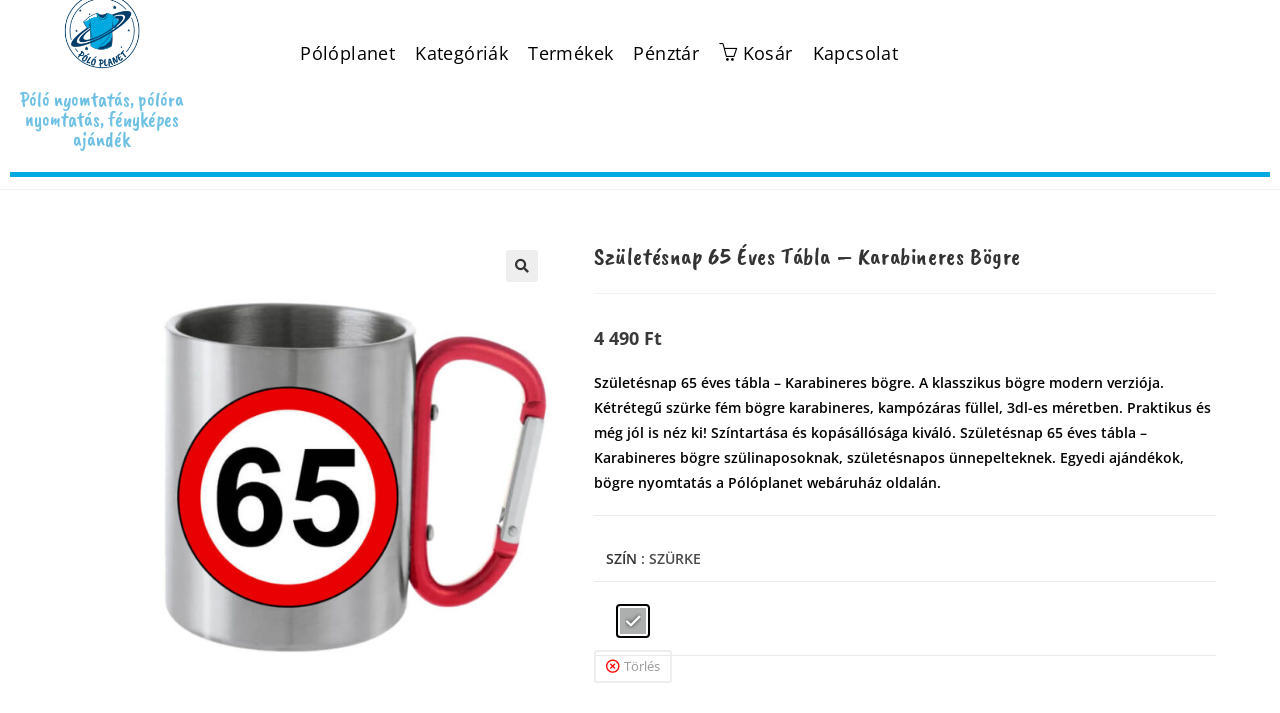

--- FILE ---
content_type: text/html; charset=UTF-8
request_url: https://www.poloplanet.hu/termek/szuletesnap-65-eves-tabla-karabineres-bogre/
body_size: 49316
content:
<!DOCTYPE html>
<html class="html" lang="hu">
<head><meta charset="UTF-8"><script>if(navigator.userAgent.match(/MSIE|Internet Explorer/i)||navigator.userAgent.match(/Trident\/7\..*?rv:11/i)){var href=document.location.href;if(!href.match(/[?&]nowprocket/)){if(href.indexOf("?")==-1){if(href.indexOf("#")==-1){document.location.href=href+"?nowprocket=1"}else{document.location.href=href.replace("#","?nowprocket=1#")}}else{if(href.indexOf("#")==-1){document.location.href=href+"&nowprocket=1"}else{document.location.href=href.replace("#","&nowprocket=1#")}}}}</script><script>(()=>{class RocketLazyLoadScripts{constructor(){this.v="2.0.4",this.userEvents=["keydown","keyup","mousedown","mouseup","mousemove","mouseover","mouseout","touchmove","touchstart","touchend","touchcancel","wheel","click","dblclick","input"],this.attributeEvents=["onblur","onclick","oncontextmenu","ondblclick","onfocus","onmousedown","onmouseenter","onmouseleave","onmousemove","onmouseout","onmouseover","onmouseup","onmousewheel","onscroll","onsubmit"]}async t(){this.i(),this.o(),/iP(ad|hone)/.test(navigator.userAgent)&&this.h(),this.u(),this.l(this),this.m(),this.k(this),this.p(this),this._(),await Promise.all([this.R(),this.L()]),this.lastBreath=Date.now(),this.S(this),this.P(),this.D(),this.O(),this.M(),await this.C(this.delayedScripts.normal),await this.C(this.delayedScripts.defer),await this.C(this.delayedScripts.async),await this.T(),await this.F(),await this.j(),await this.A(),window.dispatchEvent(new Event("rocket-allScriptsLoaded")),this.everythingLoaded=!0,this.lastTouchEnd&&await new Promise(t=>setTimeout(t,500-Date.now()+this.lastTouchEnd)),this.I(),this.H(),this.U(),this.W()}i(){this.CSPIssue=sessionStorage.getItem("rocketCSPIssue"),document.addEventListener("securitypolicyviolation",t=>{this.CSPIssue||"script-src-elem"!==t.violatedDirective||"data"!==t.blockedURI||(this.CSPIssue=!0,sessionStorage.setItem("rocketCSPIssue",!0))},{isRocket:!0})}o(){window.addEventListener("pageshow",t=>{this.persisted=t.persisted,this.realWindowLoadedFired=!0},{isRocket:!0}),window.addEventListener("pagehide",()=>{this.onFirstUserAction=null},{isRocket:!0})}h(){let t;function e(e){t=e}window.addEventListener("touchstart",e,{isRocket:!0}),window.addEventListener("touchend",function i(o){o.changedTouches[0]&&t.changedTouches[0]&&Math.abs(o.changedTouches[0].pageX-t.changedTouches[0].pageX)<10&&Math.abs(o.changedTouches[0].pageY-t.changedTouches[0].pageY)<10&&o.timeStamp-t.timeStamp<200&&(window.removeEventListener("touchstart",e,{isRocket:!0}),window.removeEventListener("touchend",i,{isRocket:!0}),"INPUT"===o.target.tagName&&"text"===o.target.type||(o.target.dispatchEvent(new TouchEvent("touchend",{target:o.target,bubbles:!0})),o.target.dispatchEvent(new MouseEvent("mouseover",{target:o.target,bubbles:!0})),o.target.dispatchEvent(new PointerEvent("click",{target:o.target,bubbles:!0,cancelable:!0,detail:1,clientX:o.changedTouches[0].clientX,clientY:o.changedTouches[0].clientY})),event.preventDefault()))},{isRocket:!0})}q(t){this.userActionTriggered||("mousemove"!==t.type||this.firstMousemoveIgnored?"keyup"===t.type||"mouseover"===t.type||"mouseout"===t.type||(this.userActionTriggered=!0,this.onFirstUserAction&&this.onFirstUserAction()):this.firstMousemoveIgnored=!0),"click"===t.type&&t.preventDefault(),t.stopPropagation(),t.stopImmediatePropagation(),"touchstart"===this.lastEvent&&"touchend"===t.type&&(this.lastTouchEnd=Date.now()),"click"===t.type&&(this.lastTouchEnd=0),this.lastEvent=t.type,t.composedPath&&t.composedPath()[0].getRootNode()instanceof ShadowRoot&&(t.rocketTarget=t.composedPath()[0]),this.savedUserEvents.push(t)}u(){this.savedUserEvents=[],this.userEventHandler=this.q.bind(this),this.userEvents.forEach(t=>window.addEventListener(t,this.userEventHandler,{passive:!1,isRocket:!0})),document.addEventListener("visibilitychange",this.userEventHandler,{isRocket:!0})}U(){this.userEvents.forEach(t=>window.removeEventListener(t,this.userEventHandler,{passive:!1,isRocket:!0})),document.removeEventListener("visibilitychange",this.userEventHandler,{isRocket:!0}),this.savedUserEvents.forEach(t=>{(t.rocketTarget||t.target).dispatchEvent(new window[t.constructor.name](t.type,t))})}m(){const t="return false",e=Array.from(this.attributeEvents,t=>"data-rocket-"+t),i="["+this.attributeEvents.join("],[")+"]",o="[data-rocket-"+this.attributeEvents.join("],[data-rocket-")+"]",s=(e,i,o)=>{o&&o!==t&&(e.setAttribute("data-rocket-"+i,o),e["rocket"+i]=new Function("event",o),e.setAttribute(i,t))};new MutationObserver(t=>{for(const n of t)"attributes"===n.type&&(n.attributeName.startsWith("data-rocket-")||this.everythingLoaded?n.attributeName.startsWith("data-rocket-")&&this.everythingLoaded&&this.N(n.target,n.attributeName.substring(12)):s(n.target,n.attributeName,n.target.getAttribute(n.attributeName))),"childList"===n.type&&n.addedNodes.forEach(t=>{if(t.nodeType===Node.ELEMENT_NODE)if(this.everythingLoaded)for(const i of[t,...t.querySelectorAll(o)])for(const t of i.getAttributeNames())e.includes(t)&&this.N(i,t.substring(12));else for(const e of[t,...t.querySelectorAll(i)])for(const t of e.getAttributeNames())this.attributeEvents.includes(t)&&s(e,t,e.getAttribute(t))})}).observe(document,{subtree:!0,childList:!0,attributeFilter:[...this.attributeEvents,...e]})}I(){this.attributeEvents.forEach(t=>{document.querySelectorAll("[data-rocket-"+t+"]").forEach(e=>{this.N(e,t)})})}N(t,e){const i=t.getAttribute("data-rocket-"+e);i&&(t.setAttribute(e,i),t.removeAttribute("data-rocket-"+e))}k(t){Object.defineProperty(HTMLElement.prototype,"onclick",{get(){return this.rocketonclick||null},set(e){this.rocketonclick=e,this.setAttribute(t.everythingLoaded?"onclick":"data-rocket-onclick","this.rocketonclick(event)")}})}S(t){function e(e,i){let o=e[i];e[i]=null,Object.defineProperty(e,i,{get:()=>o,set(s){t.everythingLoaded?o=s:e["rocket"+i]=o=s}})}e(document,"onreadystatechange"),e(window,"onload"),e(window,"onpageshow");try{Object.defineProperty(document,"readyState",{get:()=>t.rocketReadyState,set(e){t.rocketReadyState=e},configurable:!0}),document.readyState="loading"}catch(t){console.log("WPRocket DJE readyState conflict, bypassing")}}l(t){this.originalAddEventListener=EventTarget.prototype.addEventListener,this.originalRemoveEventListener=EventTarget.prototype.removeEventListener,this.savedEventListeners=[],EventTarget.prototype.addEventListener=function(e,i,o){o&&o.isRocket||!t.B(e,this)&&!t.userEvents.includes(e)||t.B(e,this)&&!t.userActionTriggered||e.startsWith("rocket-")||t.everythingLoaded?t.originalAddEventListener.call(this,e,i,o):(t.savedEventListeners.push({target:this,remove:!1,type:e,func:i,options:o}),"mouseenter"!==e&&"mouseleave"!==e||t.originalAddEventListener.call(this,e,t.savedUserEvents.push,o))},EventTarget.prototype.removeEventListener=function(e,i,o){o&&o.isRocket||!t.B(e,this)&&!t.userEvents.includes(e)||t.B(e,this)&&!t.userActionTriggered||e.startsWith("rocket-")||t.everythingLoaded?t.originalRemoveEventListener.call(this,e,i,o):t.savedEventListeners.push({target:this,remove:!0,type:e,func:i,options:o})}}J(t,e){this.savedEventListeners=this.savedEventListeners.filter(i=>{let o=i.type,s=i.target||window;return e!==o||t!==s||(this.B(o,s)&&(i.type="rocket-"+o),this.$(i),!1)})}H(){EventTarget.prototype.addEventListener=this.originalAddEventListener,EventTarget.prototype.removeEventListener=this.originalRemoveEventListener,this.savedEventListeners.forEach(t=>this.$(t))}$(t){t.remove?this.originalRemoveEventListener.call(t.target,t.type,t.func,t.options):this.originalAddEventListener.call(t.target,t.type,t.func,t.options)}p(t){let e;function i(e){return t.everythingLoaded?e:e.split(" ").map(t=>"load"===t||t.startsWith("load.")?"rocket-jquery-load":t).join(" ")}function o(o){function s(e){const s=o.fn[e];o.fn[e]=o.fn.init.prototype[e]=function(){return this[0]===window&&t.userActionTriggered&&("string"==typeof arguments[0]||arguments[0]instanceof String?arguments[0]=i(arguments[0]):"object"==typeof arguments[0]&&Object.keys(arguments[0]).forEach(t=>{const e=arguments[0][t];delete arguments[0][t],arguments[0][i(t)]=e})),s.apply(this,arguments),this}}if(o&&o.fn&&!t.allJQueries.includes(o)){const e={DOMContentLoaded:[],"rocket-DOMContentLoaded":[]};for(const t in e)document.addEventListener(t,()=>{e[t].forEach(t=>t())},{isRocket:!0});o.fn.ready=o.fn.init.prototype.ready=function(i){function s(){parseInt(o.fn.jquery)>2?setTimeout(()=>i.bind(document)(o)):i.bind(document)(o)}return"function"==typeof i&&(t.realDomReadyFired?!t.userActionTriggered||t.fauxDomReadyFired?s():e["rocket-DOMContentLoaded"].push(s):e.DOMContentLoaded.push(s)),o([])},s("on"),s("one"),s("off"),t.allJQueries.push(o)}e=o}t.allJQueries=[],o(window.jQuery),Object.defineProperty(window,"jQuery",{get:()=>e,set(t){o(t)}})}P(){const t=new Map;document.write=document.writeln=function(e){const i=document.currentScript,o=document.createRange(),s=i.parentElement;let n=t.get(i);void 0===n&&(n=i.nextSibling,t.set(i,n));const c=document.createDocumentFragment();o.setStart(c,0),c.appendChild(o.createContextualFragment(e)),s.insertBefore(c,n)}}async R(){return new Promise(t=>{this.userActionTriggered?t():this.onFirstUserAction=t})}async L(){return new Promise(t=>{document.addEventListener("DOMContentLoaded",()=>{this.realDomReadyFired=!0,t()},{isRocket:!0})})}async j(){return this.realWindowLoadedFired?Promise.resolve():new Promise(t=>{window.addEventListener("load",t,{isRocket:!0})})}M(){this.pendingScripts=[];this.scriptsMutationObserver=new MutationObserver(t=>{for(const e of t)e.addedNodes.forEach(t=>{"SCRIPT"!==t.tagName||t.noModule||t.isWPRocket||this.pendingScripts.push({script:t,promise:new Promise(e=>{const i=()=>{const i=this.pendingScripts.findIndex(e=>e.script===t);i>=0&&this.pendingScripts.splice(i,1),e()};t.addEventListener("load",i,{isRocket:!0}),t.addEventListener("error",i,{isRocket:!0}),setTimeout(i,1e3)})})})}),this.scriptsMutationObserver.observe(document,{childList:!0,subtree:!0})}async F(){await this.X(),this.pendingScripts.length?(await this.pendingScripts[0].promise,await this.F()):this.scriptsMutationObserver.disconnect()}D(){this.delayedScripts={normal:[],async:[],defer:[]},document.querySelectorAll("script[type$=rocketlazyloadscript]").forEach(t=>{t.hasAttribute("data-rocket-src")?t.hasAttribute("async")&&!1!==t.async?this.delayedScripts.async.push(t):t.hasAttribute("defer")&&!1!==t.defer||"module"===t.getAttribute("data-rocket-type")?this.delayedScripts.defer.push(t):this.delayedScripts.normal.push(t):this.delayedScripts.normal.push(t)})}async _(){await this.L();let t=[];document.querySelectorAll("script[type$=rocketlazyloadscript][data-rocket-src]").forEach(e=>{let i=e.getAttribute("data-rocket-src");if(i&&!i.startsWith("data:")){i.startsWith("//")&&(i=location.protocol+i);try{const o=new URL(i).origin;o!==location.origin&&t.push({src:o,crossOrigin:e.crossOrigin||"module"===e.getAttribute("data-rocket-type")})}catch(t){}}}),t=[...new Map(t.map(t=>[JSON.stringify(t),t])).values()],this.Y(t,"preconnect")}async G(t){if(await this.K(),!0!==t.noModule||!("noModule"in HTMLScriptElement.prototype))return new Promise(e=>{let i;function o(){(i||t).setAttribute("data-rocket-status","executed"),e()}try{if(navigator.userAgent.includes("Firefox/")||""===navigator.vendor||this.CSPIssue)i=document.createElement("script"),[...t.attributes].forEach(t=>{let e=t.nodeName;"type"!==e&&("data-rocket-type"===e&&(e="type"),"data-rocket-src"===e&&(e="src"),i.setAttribute(e,t.nodeValue))}),t.text&&(i.text=t.text),t.nonce&&(i.nonce=t.nonce),i.hasAttribute("src")?(i.addEventListener("load",o,{isRocket:!0}),i.addEventListener("error",()=>{i.setAttribute("data-rocket-status","failed-network"),e()},{isRocket:!0}),setTimeout(()=>{i.isConnected||e()},1)):(i.text=t.text,o()),i.isWPRocket=!0,t.parentNode.replaceChild(i,t);else{const i=t.getAttribute("data-rocket-type"),s=t.getAttribute("data-rocket-src");i?(t.type=i,t.removeAttribute("data-rocket-type")):t.removeAttribute("type"),t.addEventListener("load",o,{isRocket:!0}),t.addEventListener("error",i=>{this.CSPIssue&&i.target.src.startsWith("data:")?(console.log("WPRocket: CSP fallback activated"),t.removeAttribute("src"),this.G(t).then(e)):(t.setAttribute("data-rocket-status","failed-network"),e())},{isRocket:!0}),s?(t.fetchPriority="high",t.removeAttribute("data-rocket-src"),t.src=s):t.src="data:text/javascript;base64,"+window.btoa(unescape(encodeURIComponent(t.text)))}}catch(i){t.setAttribute("data-rocket-status","failed-transform"),e()}});t.setAttribute("data-rocket-status","skipped")}async C(t){const e=t.shift();return e?(e.isConnected&&await this.G(e),this.C(t)):Promise.resolve()}O(){this.Y([...this.delayedScripts.normal,...this.delayedScripts.defer,...this.delayedScripts.async],"preload")}Y(t,e){this.trash=this.trash||[];let i=!0;var o=document.createDocumentFragment();t.forEach(t=>{const s=t.getAttribute&&t.getAttribute("data-rocket-src")||t.src;if(s&&!s.startsWith("data:")){const n=document.createElement("link");n.href=s,n.rel=e,"preconnect"!==e&&(n.as="script",n.fetchPriority=i?"high":"low"),t.getAttribute&&"module"===t.getAttribute("data-rocket-type")&&(n.crossOrigin=!0),t.crossOrigin&&(n.crossOrigin=t.crossOrigin),t.integrity&&(n.integrity=t.integrity),t.nonce&&(n.nonce=t.nonce),o.appendChild(n),this.trash.push(n),i=!1}}),document.head.appendChild(o)}W(){this.trash.forEach(t=>t.remove())}async T(){try{document.readyState="interactive"}catch(t){}this.fauxDomReadyFired=!0;try{await this.K(),this.J(document,"readystatechange"),document.dispatchEvent(new Event("rocket-readystatechange")),await this.K(),document.rocketonreadystatechange&&document.rocketonreadystatechange(),await this.K(),this.J(document,"DOMContentLoaded"),document.dispatchEvent(new Event("rocket-DOMContentLoaded")),await this.K(),this.J(window,"DOMContentLoaded"),window.dispatchEvent(new Event("rocket-DOMContentLoaded"))}catch(t){console.error(t)}}async A(){try{document.readyState="complete"}catch(t){}try{await this.K(),this.J(document,"readystatechange"),document.dispatchEvent(new Event("rocket-readystatechange")),await this.K(),document.rocketonreadystatechange&&document.rocketonreadystatechange(),await this.K(),this.J(window,"load"),window.dispatchEvent(new Event("rocket-load")),await this.K(),window.rocketonload&&window.rocketonload(),await this.K(),this.allJQueries.forEach(t=>t(window).trigger("rocket-jquery-load")),await this.K(),this.J(window,"pageshow");const t=new Event("rocket-pageshow");t.persisted=this.persisted,window.dispatchEvent(t),await this.K(),window.rocketonpageshow&&window.rocketonpageshow({persisted:this.persisted})}catch(t){console.error(t)}}async K(){Date.now()-this.lastBreath>45&&(await this.X(),this.lastBreath=Date.now())}async X(){return document.hidden?new Promise(t=>setTimeout(t)):new Promise(t=>requestAnimationFrame(t))}B(t,e){return e===document&&"readystatechange"===t||(e===document&&"DOMContentLoaded"===t||(e===window&&"DOMContentLoaded"===t||(e===window&&"load"===t||e===window&&"pageshow"===t)))}static run(){(new RocketLazyLoadScripts).t()}}RocketLazyLoadScripts.run()})();</script>
	
	<link rel="profile" href="https://gmpg.org/xfn/11">

	<meta name='robots' content='index, follow, max-image-preview:large, max-snippet:-1, max-video-preview:-1' />
<meta name="viewport" content="width=device-width, initial-scale=1">
	<!-- This site is optimized with the Yoast SEO plugin v26.6 - https://yoast.com/wordpress/plugins/seo/ -->
	<title>Születésnap 65 éves tábla - Karabineres bögre - Pólóplanet</title>
	<meta name="description" content="Születésnap 65 éves tábla - Karabineres bögre. Bögre nyomtatás, tervezés a Pólóplanet webáruház oldalán szuper áron és minőségben, villámgyorsan.Tervezz egyedi bögrét!" />
	<link rel="canonical" href="https://www.poloplanet.hu/termek/szuletesnap-65-eves-tabla-karabineres-bogre/" />
	<meta property="og:locale" content="hu_HU" />
	<meta property="og:type" content="article" />
	<meta property="og:title" content="Születésnap 65 éves tábla - Karabineres bögre - Pólóplanet" />
	<meta property="og:description" content="Születésnap 65 éves tábla - Karabineres bögre. Bögre nyomtatás, tervezés a Pólóplanet webáruház oldalán szuper áron és minőségben, villámgyorsan.Tervezz egyedi bögrét!" />
	<meta property="og:url" content="https://www.poloplanet.hu/termek/szuletesnap-65-eves-tabla-karabineres-bogre/" />
	<meta property="og:site_name" content="Pólóplanet" />
	<meta property="article:publisher" content="https://www.facebook.com/poloplanet.hu/" />
	<meta property="og:image" content="https://www.poloplanet.hu/wp-content/uploads/2024/02/karabineres-bogre-szuletesnap-65-eves-tabla-szurke.jpg" />
	<meta property="og:image:width" content="741" />
	<meta property="og:image:height" content="741" />
	<meta property="og:image:type" content="image/jpeg" />
	<meta name="twitter:card" content="summary_large_image" />
	<meta name="twitter:label1" content="Becsült olvasási idő" />
	<meta name="twitter:data1" content="1 perc" />
	<script type="application/ld+json" class="yoast-schema-graph">{"@context":"https://schema.org","@graph":[{"@type":"WebPage","@id":"https://www.poloplanet.hu/termek/szuletesnap-65-eves-tabla-karabineres-bogre/","url":"https://www.poloplanet.hu/termek/szuletesnap-65-eves-tabla-karabineres-bogre/","name":"Születésnap 65 éves tábla - Karabineres bögre - Pólóplanet","isPartOf":{"@id":"https://www.poloplanet.hu/#website"},"primaryImageOfPage":{"@id":"https://www.poloplanet.hu/termek/szuletesnap-65-eves-tabla-karabineres-bogre/#primaryimage"},"image":{"@id":"https://www.poloplanet.hu/termek/szuletesnap-65-eves-tabla-karabineres-bogre/#primaryimage"},"thumbnailUrl":"https://www.poloplanet.hu/wp-content/uploads/2024/02/karabineres-bogre-szuletesnap-65-eves-tabla-szurke.jpg","datePublished":"2024-02-20T14:22:27+00:00","description":"Születésnap 65 éves tábla - Karabineres bögre. Bögre nyomtatás, tervezés a Pólóplanet webáruház oldalán szuper áron és minőségben, villámgyorsan.Tervezz egyedi bögrét!","breadcrumb":{"@id":"https://www.poloplanet.hu/termek/szuletesnap-65-eves-tabla-karabineres-bogre/#breadcrumb"},"inLanguage":"hu","potentialAction":[{"@type":"ReadAction","target":["https://www.poloplanet.hu/termek/szuletesnap-65-eves-tabla-karabineres-bogre/"]}]},{"@type":"ImageObject","inLanguage":"hu","@id":"https://www.poloplanet.hu/termek/szuletesnap-65-eves-tabla-karabineres-bogre/#primaryimage","url":"https://www.poloplanet.hu/wp-content/uploads/2024/02/karabineres-bogre-szuletesnap-65-eves-tabla-szurke.jpg","contentUrl":"https://www.poloplanet.hu/wp-content/uploads/2024/02/karabineres-bogre-szuletesnap-65-eves-tabla-szurke.jpg","width":741,"height":741,"caption":"Születésnap 65 éves tábla - Karabineres bögre"},{"@type":"BreadcrumbList","@id":"https://www.poloplanet.hu/termek/szuletesnap-65-eves-tabla-karabineres-bogre/#breadcrumb","itemListElement":[{"@type":"ListItem","position":1,"name":"Pólóplanet","item":"https://www.poloplanet.hu/"},{"@type":"ListItem","position":2,"name":"Válogatok","item":"https://www.poloplanet.hu/valogatok/"},{"@type":"ListItem","position":3,"name":"Születésnap 65 éves tábla &#8211; Karabineres bögre"}]},{"@type":"WebSite","@id":"https://www.poloplanet.hu/#website","url":"https://www.poloplanet.hu/","name":"Pólóplanet","description":"Pólónyomtatás, pólótervezés: Pólóplanet. Egyedi ajándékok tervezése akár 5 perc alatt. Pólóra nyomtatás, bögre nyomtatás rövid határidővel, garanciával.","publisher":{"@id":"https://www.poloplanet.hu/#organization"},"potentialAction":[{"@type":"SearchAction","target":{"@type":"EntryPoint","urlTemplate":"https://www.poloplanet.hu/?s={search_term_string}"},"query-input":{"@type":"PropertyValueSpecification","valueRequired":true,"valueName":"search_term_string"}}],"inLanguage":"hu"},{"@type":"Organization","@id":"https://www.poloplanet.hu/#organization","name":"Pólóplanet","url":"https://www.poloplanet.hu/","logo":{"@type":"ImageObject","inLanguage":"hu","@id":"https://www.poloplanet.hu/#/schema/logo/image/","url":"https://www.poloplanet.hu/wp-content/uploads/2020/03/poloplanet_logo-weboldal_75x75_Rajztábla-6.png","contentUrl":"https://www.poloplanet.hu/wp-content/uploads/2020/03/poloplanet_logo-weboldal_75x75_Rajztábla-6.png","width":314,"height":313,"caption":"Pólóplanet"},"image":{"@id":"https://www.poloplanet.hu/#/schema/logo/image/"},"sameAs":["https://www.facebook.com/poloplanet.hu/"]}]}</script>
	<!-- / Yoast SEO plugin. -->


<link rel='dns-prefetch' href='//www.googletagmanager.com' />

<link rel="alternate" type="application/rss+xml" title="Pólóplanet &raquo; hírcsatorna" href="https://www.poloplanet.hu/feed/" />
<link rel="alternate" type="application/rss+xml" title="Pólóplanet &raquo; hozzászólás hírcsatorna" href="https://www.poloplanet.hu/comments/feed/" />
<link rel="alternate" title="oEmbed (JSON)" type="application/json+oembed" href="https://www.poloplanet.hu/wp-json/oembed/1.0/embed?url=https%3A%2F%2Fwww.poloplanet.hu%2Ftermek%2Fszuletesnap-65-eves-tabla-karabineres-bogre%2F" />
<link rel="alternate" title="oEmbed (XML)" type="text/xml+oembed" href="https://www.poloplanet.hu/wp-json/oembed/1.0/embed?url=https%3A%2F%2Fwww.poloplanet.hu%2Ftermek%2Fszuletesnap-65-eves-tabla-karabineres-bogre%2F&#038;format=xml" />
<style id='wp-img-auto-sizes-contain-inline-css'>
img:is([sizes=auto i],[sizes^="auto," i]){contain-intrinsic-size:3000px 1500px}
/*# sourceURL=wp-img-auto-sizes-contain-inline-css */
</style>
<style id='wp-emoji-styles-inline-css'>

	img.wp-smiley, img.emoji {
		display: inline !important;
		border: none !important;
		box-shadow: none !important;
		height: 1em !important;
		width: 1em !important;
		margin: 0 0.07em !important;
		vertical-align: -0.1em !important;
		background: none !important;
		padding: 0 !important;
	}
/*# sourceURL=wp-emoji-styles-inline-css */
</style>
<link rel='stylesheet' id='wp-block-library-css' href='https://www.poloplanet.hu/wp-includes/css/dist/block-library/style.min.css?ver=6.9' media='all' />
<style id='wp-block-library-theme-inline-css'>
.wp-block-audio :where(figcaption){color:#555;font-size:13px;text-align:center}.is-dark-theme .wp-block-audio :where(figcaption){color:#ffffffa6}.wp-block-audio{margin:0 0 1em}.wp-block-code{border:1px solid #ccc;border-radius:4px;font-family:Menlo,Consolas,monaco,monospace;padding:.8em 1em}.wp-block-embed :where(figcaption){color:#555;font-size:13px;text-align:center}.is-dark-theme .wp-block-embed :where(figcaption){color:#ffffffa6}.wp-block-embed{margin:0 0 1em}.blocks-gallery-caption{color:#555;font-size:13px;text-align:center}.is-dark-theme .blocks-gallery-caption{color:#ffffffa6}:root :where(.wp-block-image figcaption){color:#555;font-size:13px;text-align:center}.is-dark-theme :root :where(.wp-block-image figcaption){color:#ffffffa6}.wp-block-image{margin:0 0 1em}.wp-block-pullquote{border-bottom:4px solid;border-top:4px solid;color:currentColor;margin-bottom:1.75em}.wp-block-pullquote :where(cite),.wp-block-pullquote :where(footer),.wp-block-pullquote__citation{color:currentColor;font-size:.8125em;font-style:normal;text-transform:uppercase}.wp-block-quote{border-left:.25em solid;margin:0 0 1.75em;padding-left:1em}.wp-block-quote cite,.wp-block-quote footer{color:currentColor;font-size:.8125em;font-style:normal;position:relative}.wp-block-quote:where(.has-text-align-right){border-left:none;border-right:.25em solid;padding-left:0;padding-right:1em}.wp-block-quote:where(.has-text-align-center){border:none;padding-left:0}.wp-block-quote.is-large,.wp-block-quote.is-style-large,.wp-block-quote:where(.is-style-plain){border:none}.wp-block-search .wp-block-search__label{font-weight:700}.wp-block-search__button{border:1px solid #ccc;padding:.375em .625em}:where(.wp-block-group.has-background){padding:1.25em 2.375em}.wp-block-separator.has-css-opacity{opacity:.4}.wp-block-separator{border:none;border-bottom:2px solid;margin-left:auto;margin-right:auto}.wp-block-separator.has-alpha-channel-opacity{opacity:1}.wp-block-separator:not(.is-style-wide):not(.is-style-dots){width:100px}.wp-block-separator.has-background:not(.is-style-dots){border-bottom:none;height:1px}.wp-block-separator.has-background:not(.is-style-wide):not(.is-style-dots){height:2px}.wp-block-table{margin:0 0 1em}.wp-block-table td,.wp-block-table th{word-break:normal}.wp-block-table :where(figcaption){color:#555;font-size:13px;text-align:center}.is-dark-theme .wp-block-table :where(figcaption){color:#ffffffa6}.wp-block-video :where(figcaption){color:#555;font-size:13px;text-align:center}.is-dark-theme .wp-block-video :where(figcaption){color:#ffffffa6}.wp-block-video{margin:0 0 1em}:root :where(.wp-block-template-part.has-background){margin-bottom:0;margin-top:0;padding:1.25em 2.375em}
/*# sourceURL=/wp-includes/css/dist/block-library/theme.min.css */
</style>
<style id='classic-theme-styles-inline-css'>
/*! This file is auto-generated */
.wp-block-button__link{color:#fff;background-color:#32373c;border-radius:9999px;box-shadow:none;text-decoration:none;padding:calc(.667em + 2px) calc(1.333em + 2px);font-size:1.125em}.wp-block-file__button{background:#32373c;color:#fff;text-decoration:none}
/*# sourceURL=/wp-includes/css/classic-themes.min.css */
</style>
<style id='global-styles-inline-css'>
:root{--wp--preset--aspect-ratio--square: 1;--wp--preset--aspect-ratio--4-3: 4/3;--wp--preset--aspect-ratio--3-4: 3/4;--wp--preset--aspect-ratio--3-2: 3/2;--wp--preset--aspect-ratio--2-3: 2/3;--wp--preset--aspect-ratio--16-9: 16/9;--wp--preset--aspect-ratio--9-16: 9/16;--wp--preset--color--black: #000000;--wp--preset--color--cyan-bluish-gray: #abb8c3;--wp--preset--color--white: #ffffff;--wp--preset--color--pale-pink: #f78da7;--wp--preset--color--vivid-red: #cf2e2e;--wp--preset--color--luminous-vivid-orange: #ff6900;--wp--preset--color--luminous-vivid-amber: #fcb900;--wp--preset--color--light-green-cyan: #7bdcb5;--wp--preset--color--vivid-green-cyan: #00d084;--wp--preset--color--pale-cyan-blue: #8ed1fc;--wp--preset--color--vivid-cyan-blue: #0693e3;--wp--preset--color--vivid-purple: #9b51e0;--wp--preset--gradient--vivid-cyan-blue-to-vivid-purple: linear-gradient(135deg,rgb(6,147,227) 0%,rgb(155,81,224) 100%);--wp--preset--gradient--light-green-cyan-to-vivid-green-cyan: linear-gradient(135deg,rgb(122,220,180) 0%,rgb(0,208,130) 100%);--wp--preset--gradient--luminous-vivid-amber-to-luminous-vivid-orange: linear-gradient(135deg,rgb(252,185,0) 0%,rgb(255,105,0) 100%);--wp--preset--gradient--luminous-vivid-orange-to-vivid-red: linear-gradient(135deg,rgb(255,105,0) 0%,rgb(207,46,46) 100%);--wp--preset--gradient--very-light-gray-to-cyan-bluish-gray: linear-gradient(135deg,rgb(238,238,238) 0%,rgb(169,184,195) 100%);--wp--preset--gradient--cool-to-warm-spectrum: linear-gradient(135deg,rgb(74,234,220) 0%,rgb(151,120,209) 20%,rgb(207,42,186) 40%,rgb(238,44,130) 60%,rgb(251,105,98) 80%,rgb(254,248,76) 100%);--wp--preset--gradient--blush-light-purple: linear-gradient(135deg,rgb(255,206,236) 0%,rgb(152,150,240) 100%);--wp--preset--gradient--blush-bordeaux: linear-gradient(135deg,rgb(254,205,165) 0%,rgb(254,45,45) 50%,rgb(107,0,62) 100%);--wp--preset--gradient--luminous-dusk: linear-gradient(135deg,rgb(255,203,112) 0%,rgb(199,81,192) 50%,rgb(65,88,208) 100%);--wp--preset--gradient--pale-ocean: linear-gradient(135deg,rgb(255,245,203) 0%,rgb(182,227,212) 50%,rgb(51,167,181) 100%);--wp--preset--gradient--electric-grass: linear-gradient(135deg,rgb(202,248,128) 0%,rgb(113,206,126) 100%);--wp--preset--gradient--midnight: linear-gradient(135deg,rgb(2,3,129) 0%,rgb(40,116,252) 100%);--wp--preset--font-size--small: 13px;--wp--preset--font-size--medium: 20px;--wp--preset--font-size--large: 36px;--wp--preset--font-size--x-large: 42px;--wp--preset--spacing--20: 0.44rem;--wp--preset--spacing--30: 0.67rem;--wp--preset--spacing--40: 1rem;--wp--preset--spacing--50: 1.5rem;--wp--preset--spacing--60: 2.25rem;--wp--preset--spacing--70: 3.38rem;--wp--preset--spacing--80: 5.06rem;--wp--preset--shadow--natural: 6px 6px 9px rgba(0, 0, 0, 0.2);--wp--preset--shadow--deep: 12px 12px 50px rgba(0, 0, 0, 0.4);--wp--preset--shadow--sharp: 6px 6px 0px rgba(0, 0, 0, 0.2);--wp--preset--shadow--outlined: 6px 6px 0px -3px rgb(255, 255, 255), 6px 6px rgb(0, 0, 0);--wp--preset--shadow--crisp: 6px 6px 0px rgb(0, 0, 0);}:where(.is-layout-flex){gap: 0.5em;}:where(.is-layout-grid){gap: 0.5em;}body .is-layout-flex{display: flex;}.is-layout-flex{flex-wrap: wrap;align-items: center;}.is-layout-flex > :is(*, div){margin: 0;}body .is-layout-grid{display: grid;}.is-layout-grid > :is(*, div){margin: 0;}:where(.wp-block-columns.is-layout-flex){gap: 2em;}:where(.wp-block-columns.is-layout-grid){gap: 2em;}:where(.wp-block-post-template.is-layout-flex){gap: 1.25em;}:where(.wp-block-post-template.is-layout-grid){gap: 1.25em;}.has-black-color{color: var(--wp--preset--color--black) !important;}.has-cyan-bluish-gray-color{color: var(--wp--preset--color--cyan-bluish-gray) !important;}.has-white-color{color: var(--wp--preset--color--white) !important;}.has-pale-pink-color{color: var(--wp--preset--color--pale-pink) !important;}.has-vivid-red-color{color: var(--wp--preset--color--vivid-red) !important;}.has-luminous-vivid-orange-color{color: var(--wp--preset--color--luminous-vivid-orange) !important;}.has-luminous-vivid-amber-color{color: var(--wp--preset--color--luminous-vivid-amber) !important;}.has-light-green-cyan-color{color: var(--wp--preset--color--light-green-cyan) !important;}.has-vivid-green-cyan-color{color: var(--wp--preset--color--vivid-green-cyan) !important;}.has-pale-cyan-blue-color{color: var(--wp--preset--color--pale-cyan-blue) !important;}.has-vivid-cyan-blue-color{color: var(--wp--preset--color--vivid-cyan-blue) !important;}.has-vivid-purple-color{color: var(--wp--preset--color--vivid-purple) !important;}.has-black-background-color{background-color: var(--wp--preset--color--black) !important;}.has-cyan-bluish-gray-background-color{background-color: var(--wp--preset--color--cyan-bluish-gray) !important;}.has-white-background-color{background-color: var(--wp--preset--color--white) !important;}.has-pale-pink-background-color{background-color: var(--wp--preset--color--pale-pink) !important;}.has-vivid-red-background-color{background-color: var(--wp--preset--color--vivid-red) !important;}.has-luminous-vivid-orange-background-color{background-color: var(--wp--preset--color--luminous-vivid-orange) !important;}.has-luminous-vivid-amber-background-color{background-color: var(--wp--preset--color--luminous-vivid-amber) !important;}.has-light-green-cyan-background-color{background-color: var(--wp--preset--color--light-green-cyan) !important;}.has-vivid-green-cyan-background-color{background-color: var(--wp--preset--color--vivid-green-cyan) !important;}.has-pale-cyan-blue-background-color{background-color: var(--wp--preset--color--pale-cyan-blue) !important;}.has-vivid-cyan-blue-background-color{background-color: var(--wp--preset--color--vivid-cyan-blue) !important;}.has-vivid-purple-background-color{background-color: var(--wp--preset--color--vivid-purple) !important;}.has-black-border-color{border-color: var(--wp--preset--color--black) !important;}.has-cyan-bluish-gray-border-color{border-color: var(--wp--preset--color--cyan-bluish-gray) !important;}.has-white-border-color{border-color: var(--wp--preset--color--white) !important;}.has-pale-pink-border-color{border-color: var(--wp--preset--color--pale-pink) !important;}.has-vivid-red-border-color{border-color: var(--wp--preset--color--vivid-red) !important;}.has-luminous-vivid-orange-border-color{border-color: var(--wp--preset--color--luminous-vivid-orange) !important;}.has-luminous-vivid-amber-border-color{border-color: var(--wp--preset--color--luminous-vivid-amber) !important;}.has-light-green-cyan-border-color{border-color: var(--wp--preset--color--light-green-cyan) !important;}.has-vivid-green-cyan-border-color{border-color: var(--wp--preset--color--vivid-green-cyan) !important;}.has-pale-cyan-blue-border-color{border-color: var(--wp--preset--color--pale-cyan-blue) !important;}.has-vivid-cyan-blue-border-color{border-color: var(--wp--preset--color--vivid-cyan-blue) !important;}.has-vivid-purple-border-color{border-color: var(--wp--preset--color--vivid-purple) !important;}.has-vivid-cyan-blue-to-vivid-purple-gradient-background{background: var(--wp--preset--gradient--vivid-cyan-blue-to-vivid-purple) !important;}.has-light-green-cyan-to-vivid-green-cyan-gradient-background{background: var(--wp--preset--gradient--light-green-cyan-to-vivid-green-cyan) !important;}.has-luminous-vivid-amber-to-luminous-vivid-orange-gradient-background{background: var(--wp--preset--gradient--luminous-vivid-amber-to-luminous-vivid-orange) !important;}.has-luminous-vivid-orange-to-vivid-red-gradient-background{background: var(--wp--preset--gradient--luminous-vivid-orange-to-vivid-red) !important;}.has-very-light-gray-to-cyan-bluish-gray-gradient-background{background: var(--wp--preset--gradient--very-light-gray-to-cyan-bluish-gray) !important;}.has-cool-to-warm-spectrum-gradient-background{background: var(--wp--preset--gradient--cool-to-warm-spectrum) !important;}.has-blush-light-purple-gradient-background{background: var(--wp--preset--gradient--blush-light-purple) !important;}.has-blush-bordeaux-gradient-background{background: var(--wp--preset--gradient--blush-bordeaux) !important;}.has-luminous-dusk-gradient-background{background: var(--wp--preset--gradient--luminous-dusk) !important;}.has-pale-ocean-gradient-background{background: var(--wp--preset--gradient--pale-ocean) !important;}.has-electric-grass-gradient-background{background: var(--wp--preset--gradient--electric-grass) !important;}.has-midnight-gradient-background{background: var(--wp--preset--gradient--midnight) !important;}.has-small-font-size{font-size: var(--wp--preset--font-size--small) !important;}.has-medium-font-size{font-size: var(--wp--preset--font-size--medium) !important;}.has-large-font-size{font-size: var(--wp--preset--font-size--large) !important;}.has-x-large-font-size{font-size: var(--wp--preset--font-size--x-large) !important;}
:where(.wp-block-post-template.is-layout-flex){gap: 1.25em;}:where(.wp-block-post-template.is-layout-grid){gap: 1.25em;}
:where(.wp-block-term-template.is-layout-flex){gap: 1.25em;}:where(.wp-block-term-template.is-layout-grid){gap: 1.25em;}
:where(.wp-block-columns.is-layout-flex){gap: 2em;}:where(.wp-block-columns.is-layout-grid){gap: 2em;}
:root :where(.wp-block-pullquote){font-size: 1.5em;line-height: 1.6;}
/*# sourceURL=global-styles-inline-css */
</style>
<link rel='stylesheet' id='jquery-ui-timepicker-css' href='https://www.poloplanet.hu/wp-content/plugins/product-input-fields-for-woocommerce/includes/css/jquery.timepicker.min.css?ver=1.2.5' media='all' />
<link rel='stylesheet' id='jquery-ui-datepicker-css' href='https://www.poloplanet.hu/wp-content/cache/background-css/1/www.poloplanet.hu/wp-content/plugins/product-input-fields-for-woocommerce/includes/css/jquery-ui.min.css?ver=1.2.5&wpr_t=1768120347' media='all' />
<link data-minify="1" rel='stylesheet' id='widgetopts-styles-css' href='https://www.poloplanet.hu/wp-content/cache/min/1/wp-content/plugins/widget-options/assets/css/widget-options.css?ver=1767838435' media='all' />
<link rel='stylesheet' id='woof-css' href='https://www.poloplanet.hu/wp-content/cache/background-css/1/www.poloplanet.hu/wp-content/plugins/woocommerce-products-filter/css/front.css?ver=1.3.7.4&wpr_t=1768120347' media='all' />
<style id='woof-inline-css'>

.woof_products_top_panel li span, .woof_products_top_panel2 li span{background: var(--wpr-bg-6ddb508f-fb81-49e0-94e2-d13bfba3d8c0);background-size: 14px 14px;background-repeat: no-repeat;background-position: right;}
.woof_edit_view{
                    display: none;
                }

/*# sourceURL=woof-inline-css */
</style>
<link rel='stylesheet' id='chosen-drop-down-css' href='https://www.poloplanet.hu/wp-content/cache/background-css/1/www.poloplanet.hu/wp-content/plugins/woocommerce-products-filter/js/chosen/chosen.min.css?ver=1.3.7.4&wpr_t=1768120347' media='all' />
<link data-minify="1" rel='stylesheet' id='woof_by_author_html_items-css' href='https://www.poloplanet.hu/wp-content/cache/min/1/wp-content/plugins/woocommerce-products-filter/ext/by_author/css/by_author.css?ver=1767838435' media='all' />
<link data-minify="1" rel='stylesheet' id='woof_by_instock_html_items-css' href='https://www.poloplanet.hu/wp-content/cache/min/1/wp-content/plugins/woocommerce-products-filter/ext/by_instock/css/by_instock.css?ver=1767838435' media='all' />
<link data-minify="1" rel='stylesheet' id='woof_by_onsales_html_items-css' href='https://www.poloplanet.hu/wp-content/cache/min/1/wp-content/plugins/woocommerce-products-filter/ext/by_onsales/css/by_onsales.css?ver=1767838435' media='all' />
<link data-minify="1" rel='stylesheet' id='woof_by_text_html_items-css' href='https://www.poloplanet.hu/wp-content/cache/background-css/1/www.poloplanet.hu/wp-content/cache/min/1/wp-content/plugins/woocommerce-products-filter/ext/by_text/assets/css/front.css?ver=1767838435&wpr_t=1768120347' media='all' />
<link data-minify="1" rel='stylesheet' id='woof_label_html_items-css' href='https://www.poloplanet.hu/wp-content/cache/min/1/wp-content/plugins/woocommerce-products-filter/ext/label/css/html_types/label.css?ver=1767838435' media='all' />
<link data-minify="1" rel='stylesheet' id='woof_quick_search_html_items-css' href='https://www.poloplanet.hu/wp-content/cache/min/1/wp-content/plugins/woocommerce-products-filter/ext/quick_search/css/quick_search.css?ver=1767838435' media='all' />
<link data-minify="1" rel='stylesheet' id='woof_select_radio_check_html_items-css' href='https://www.poloplanet.hu/wp-content/cache/background-css/1/www.poloplanet.hu/wp-content/cache/min/1/wp-content/plugins/woocommerce-products-filter/ext/select_radio_check/css/html_types/select_radio_check.css?ver=1767838435&wpr_t=1768120347' media='all' />
<link data-minify="1" rel='stylesheet' id='woof_sd_html_items_checkbox-css' href='https://www.poloplanet.hu/wp-content/cache/min/1/wp-content/plugins/woocommerce-products-filter/ext/smart_designer/css/elements/checkbox.css?ver=1767838435' media='all' />
<link data-minify="1" rel='stylesheet' id='woof_sd_html_items_radio-css' href='https://www.poloplanet.hu/wp-content/cache/min/1/wp-content/plugins/woocommerce-products-filter/ext/smart_designer/css/elements/radio.css?ver=1767838435' media='all' />
<link data-minify="1" rel='stylesheet' id='woof_sd_html_items_switcher-css' href='https://www.poloplanet.hu/wp-content/cache/min/1/wp-content/plugins/woocommerce-products-filter/ext/smart_designer/css/elements/switcher.css?ver=1767838435' media='all' />
<link data-minify="1" rel='stylesheet' id='woof_sd_html_items_color-css' href='https://www.poloplanet.hu/wp-content/cache/min/1/wp-content/plugins/woocommerce-products-filter/ext/smart_designer/css/elements/color.css?ver=1767838435' media='all' />
<link data-minify="1" rel='stylesheet' id='woof_sd_html_items_tooltip-css' href='https://www.poloplanet.hu/wp-content/cache/min/1/wp-content/plugins/woocommerce-products-filter/ext/smart_designer/css/tooltip.css?ver=1767838435' media='all' />
<link data-minify="1" rel='stylesheet' id='woof_sd_html_items_front-css' href='https://www.poloplanet.hu/wp-content/cache/min/1/wp-content/plugins/woocommerce-products-filter/ext/smart_designer/css/front.css?ver=1767838435' media='all' />
<link data-minify="1" rel='stylesheet' id='woof-switcher23-css' href='https://www.poloplanet.hu/wp-content/cache/min/1/wp-content/plugins/woocommerce-products-filter/css/switcher.css?ver=1767838435' media='all' />
<link rel='stylesheet' id='photoswipe-css' href='https://www.poloplanet.hu/wp-content/cache/background-css/1/www.poloplanet.hu/wp-content/plugins/woocommerce/assets/css/photoswipe/photoswipe.min.css?ver=10.4.3&wpr_t=1768120347' media='all' />
<link rel='stylesheet' id='photoswipe-default-skin-css' href='https://www.poloplanet.hu/wp-content/cache/background-css/1/www.poloplanet.hu/wp-content/plugins/woocommerce/assets/css/photoswipe/default-skin/default-skin.min.css?ver=10.4.3&wpr_t=1768120347' media='all' />
<style id='woocommerce-inline-inline-css'>
.woocommerce form .form-row .required { visibility: visible; }
/*# sourceURL=woocommerce-inline-inline-css */
</style>
<link rel='stylesheet' id='woo-variation-swatches-css' href='https://www.poloplanet.hu/wp-content/plugins/woo-variation-swatches/assets/css/frontend.min.css?ver=1762940957' media='all' />
<style id='woo-variation-swatches-inline-css'>
:root {
--wvs-tick:url("data:image/svg+xml;utf8,%3Csvg filter='drop-shadow(0px 0px 2px rgb(0 0 0 / .8))' xmlns='http://www.w3.org/2000/svg'  viewBox='0 0 30 30'%3E%3Cpath fill='none' stroke='%23ffffff' stroke-linecap='round' stroke-linejoin='round' stroke-width='4' d='M4 16L11 23 27 7'/%3E%3C/svg%3E");

--wvs-cross:url("data:image/svg+xml;utf8,%3Csvg filter='drop-shadow(0px 0px 5px rgb(255 255 255 / .6))' xmlns='http://www.w3.org/2000/svg' width='72px' height='72px' viewBox='0 0 24 24'%3E%3Cpath fill='none' stroke='%23ff0000' stroke-linecap='round' stroke-width='0.6' d='M5 5L19 19M19 5L5 19'/%3E%3C/svg%3E");
--wvs-single-product-item-width:30px;
--wvs-single-product-item-height:30px;
--wvs-single-product-item-font-size:16px}
/*# sourceURL=woo-variation-swatches-inline-css */
</style>
<link rel='stylesheet' id='elementor-frontend-css' href='https://www.poloplanet.hu/wp-content/plugins/elementor/assets/css/frontend.min.css?ver=3.33.4' media='all' />
<link rel='stylesheet' id='elementor-post-317-css' href='https://www.poloplanet.hu/wp-content/uploads/elementor/css/post-317.css?ver=1767838394' media='all' />
<link rel='stylesheet' id='elementor-post-473-css' href='https://www.poloplanet.hu/wp-content/uploads/elementor/css/post-473.css?ver=1767838395' media='all' />
<link rel='stylesheet' id='elementor-post-18510-css' href='https://www.poloplanet.hu/wp-content/uploads/elementor/css/post-18510.css?ver=1767838395' media='all' />
<link rel='stylesheet' id='oceanwp-woo-mini-cart-css' href='https://www.poloplanet.hu/wp-content/themes/oceanwp/assets/css/woo/woo-mini-cart.min.css?ver=6.9' media='all' />
<link data-minify="1" rel='stylesheet' id='font-awesome-css' href='https://www.poloplanet.hu/wp-content/cache/min/1/wp-content/themes/oceanwp/assets/fonts/fontawesome/css/all.min.css?ver=1767838435' media='all' />
<link data-minify="1" rel='stylesheet' id='simple-line-icons-css' href='https://www.poloplanet.hu/wp-content/cache/min/1/wp-content/themes/oceanwp/assets/css/third/simple-line-icons.min.css?ver=1767838435' media='all' />
<link rel='stylesheet' id='oceanwp-style-css' href='https://www.poloplanet.hu/wp-content/themes/oceanwp/assets/css/style.min.css?ver=4.1.3' media='all' />
<style id='oceanwp-style-inline-css'>
div.wpforms-container-full .wpforms-form input[type=submit]:hover,
			div.wpforms-container-full .wpforms-form input[type=submit]:focus,
			div.wpforms-container-full .wpforms-form input[type=submit]:active,
			div.wpforms-container-full .wpforms-form button[type=submit]:hover,
			div.wpforms-container-full .wpforms-form button[type=submit]:focus,
			div.wpforms-container-full .wpforms-form button[type=submit]:active,
			div.wpforms-container-full .wpforms-form .wpforms-page-button:hover,
			div.wpforms-container-full .wpforms-form .wpforms-page-button:active,
			div.wpforms-container-full .wpforms-form .wpforms-page-button:focus {
				border: none;
			}
/*# sourceURL=oceanwp-style-inline-css */
</style>
<link rel='stylesheet' id='oceanwp-woocommerce-css' href='https://www.poloplanet.hu/wp-content/themes/oceanwp/assets/css/woo/woocommerce.min.css?ver=6.9' media='all' />
<link data-minify="1" rel='stylesheet' id='oceanwp-woo-star-font-css' href='https://www.poloplanet.hu/wp-content/cache/min/1/wp-content/themes/oceanwp/assets/css/woo/woo-star-font.min.css?ver=1767838435' media='all' />
<link rel='stylesheet' id='eael-general-css' href='https://www.poloplanet.hu/wp-content/plugins/essential-addons-for-elementor-lite/assets/front-end/css/view/general.min.css?ver=6.5.4' media='all' />
<link data-minify="1" rel='stylesheet' id='oe-widgets-style-css' href='https://www.poloplanet.hu/wp-content/cache/background-css/1/www.poloplanet.hu/wp-content/cache/min/1/wp-content/plugins/ocean-extra/assets/css/widgets.css?ver=1767838435&wpr_t=1768120347' media='all' />
<link data-minify="1" rel='stylesheet' id='elementor-gf-local-caveatbrush-css' href='https://www.poloplanet.hu/wp-content/cache/min/1/wp-content/uploads/elementor/google-fonts/css/caveatbrush.css?ver=1767838435' media='all' />
<link data-minify="1" rel='stylesheet' id='elementor-gf-local-opensans-css' href='https://www.poloplanet.hu/wp-content/cache/min/1/wp-content/uploads/elementor/google-fonts/css/opensans.css?ver=1767838435' media='all' />
<link rel='stylesheet' id='elementor-icons-shared-0-css' href='https://www.poloplanet.hu/wp-content/plugins/elementor/assets/lib/font-awesome/css/fontawesome.min.css?ver=5.15.3' media='all' />
<link data-minify="1" rel='stylesheet' id='elementor-icons-fa-regular-css' href='https://www.poloplanet.hu/wp-content/cache/min/1/wp-content/plugins/elementor/assets/lib/font-awesome/css/regular.min.css?ver=1767838435' media='all' />
<link data-minify="1" rel='stylesheet' id='elementor-icons-fa-solid-css' href='https://www.poloplanet.hu/wp-content/cache/min/1/wp-content/plugins/elementor/assets/lib/font-awesome/css/solid.min.css?ver=1767838435' media='all' />
<script id="woof-husky-js-extra">
var woof_husky_txt = {"ajax_url":"https://www.poloplanet.hu/wp-admin/admin-ajax.php","plugin_uri":"https://www.poloplanet.hu/wp-content/plugins/woocommerce-products-filter/ext/by_text/","loader":"https://www.poloplanet.hu/wp-content/plugins/woocommerce-products-filter/ext/by_text/assets/img/ajax-loader.gif","not_found":"Semmi nem tal\u00e1lhat\u00f3!","prev":"El\u0151z\u0151","next":"K\u00f6vetkez\u0151","site_link":"https://www.poloplanet.hu","default_data":{"placeholder":"","behavior":"title","search_by_full_word":"0","autocomplete":0,"how_to_open_links":"0","taxonomy_compatibility":"0","sku_compatibility":"0","custom_fields":"","search_desc_variant":"0","view_text_length":"10","min_symbols":"3","max_posts":"10","image":"","notes_for_customer":"","template":"","max_open_height":"300","page":0}};
//# sourceURL=woof-husky-js-extra
</script>
<script data-minify="1" src="https://www.poloplanet.hu/wp-content/cache/min/1/wp-content/plugins/woocommerce-products-filter/ext/by_text/assets/js/husky.js?ver=1762934630" id="woof-husky-js"></script>
<script src="https://www.poloplanet.hu/wp-includes/js/jquery/jquery.min.js?ver=3.7.1" id="jquery-core-js"></script>
<script src="https://www.poloplanet.hu/wp-includes/js/jquery/jquery-migrate.min.js?ver=3.4.1" id="jquery-migrate-js"></script>
<script src="https://www.poloplanet.hu/wp-content/plugins/woocommerce/assets/js/jquery-blockui/jquery.blockUI.min.js?ver=2.7.0-wc.10.4.3" id="wc-jquery-blockui-js" data-wp-strategy="defer"></script>
<script id="wc-add-to-cart-js-extra">
var wc_add_to_cart_params = {"ajax_url":"/wp-admin/admin-ajax.php","wc_ajax_url":"/?wc-ajax=%%endpoint%%","i18n_view_cart":"Kos\u00e1r","cart_url":"https://www.poloplanet.hu/kosar/","is_cart":"","cart_redirect_after_add":"no"};
//# sourceURL=wc-add-to-cart-js-extra
</script>
<script src="https://www.poloplanet.hu/wp-content/plugins/woocommerce/assets/js/frontend/add-to-cart.min.js?ver=10.4.3" id="wc-add-to-cart-js" defer data-wp-strategy="defer"></script>
<script src="https://www.poloplanet.hu/wp-content/plugins/woocommerce/assets/js/zoom/jquery.zoom.min.js?ver=1.7.21-wc.10.4.3" id="wc-zoom-js" defer data-wp-strategy="defer"></script>
<script src="https://www.poloplanet.hu/wp-content/plugins/woocommerce/assets/js/flexslider/jquery.flexslider.min.js?ver=2.7.2-wc.10.4.3" id="wc-flexslider-js" defer data-wp-strategy="defer"></script>
<script src="https://www.poloplanet.hu/wp-content/plugins/woocommerce/assets/js/photoswipe/photoswipe.min.js?ver=4.1.1-wc.10.4.3" id="wc-photoswipe-js" defer data-wp-strategy="defer"></script>
<script src="https://www.poloplanet.hu/wp-content/plugins/woocommerce/assets/js/photoswipe/photoswipe-ui-default.min.js?ver=4.1.1-wc.10.4.3" id="wc-photoswipe-ui-default-js" defer data-wp-strategy="defer"></script>
<script id="wc-single-product-js-extra">
var wc_single_product_params = {"i18n_required_rating_text":"K\u00e9rlek, v\u00e1lassz egy \u00e9rt\u00e9kel\u00e9st","i18n_rating_options":["1 / 5 csillag","2 / 5 csillag","3 / 5 csillag","4 / 5 csillag","5 / 5 csillag"],"i18n_product_gallery_trigger_text":"View full-screen image gallery","review_rating_required":"yes","flexslider":{"rtl":false,"animation":"slide","smoothHeight":true,"directionNav":false,"controlNav":"thumbnails","slideshow":false,"animationSpeed":500,"animationLoop":false,"allowOneSlide":false},"zoom_enabled":"1","zoom_options":[],"photoswipe_enabled":"1","photoswipe_options":{"shareEl":false,"closeOnScroll":false,"history":false,"hideAnimationDuration":0,"showAnimationDuration":0},"flexslider_enabled":"1"};
//# sourceURL=wc-single-product-js-extra
</script>
<script src="https://www.poloplanet.hu/wp-content/plugins/woocommerce/assets/js/frontend/single-product.min.js?ver=10.4.3" id="wc-single-product-js" defer data-wp-strategy="defer"></script>
<script src="https://www.poloplanet.hu/wp-content/plugins/woocommerce/assets/js/js-cookie/js.cookie.min.js?ver=2.1.4-wc.10.4.3" id="wc-js-cookie-js" defer data-wp-strategy="defer"></script>
<script id="woocommerce-js-extra">
var woocommerce_params = {"ajax_url":"/wp-admin/admin-ajax.php","wc_ajax_url":"/?wc-ajax=%%endpoint%%","i18n_password_show":"Jelsz\u00f3 megjelen\u00edt\u00e9se","i18n_password_hide":"Jelsz\u00f3 elrejt\u00e9se"};
//# sourceURL=woocommerce-js-extra
</script>
<script src="https://www.poloplanet.hu/wp-content/plugins/woocommerce/assets/js/frontend/woocommerce.min.js?ver=10.4.3" id="woocommerce-js" defer data-wp-strategy="defer"></script>
<script id="wc-cart-fragments-js-extra">
var wc_cart_fragments_params = {"ajax_url":"/wp-admin/admin-ajax.php","wc_ajax_url":"/?wc-ajax=%%endpoint%%","cart_hash_key":"wc_cart_hash_aa53fff9c3a503067c384d0f3b1c47b6","fragment_name":"wc_fragments_aa53fff9c3a503067c384d0f3b1c47b6","request_timeout":"5000"};
//# sourceURL=wc-cart-fragments-js-extra
</script>
<script src="https://www.poloplanet.hu/wp-content/plugins/woocommerce/assets/js/frontend/cart-fragments.min.js?ver=10.4.3" id="wc-cart-fragments-js" defer data-wp-strategy="defer"></script>
<link rel="https://api.w.org/" href="https://www.poloplanet.hu/wp-json/" /><link rel="alternate" title="JSON" type="application/json" href="https://www.poloplanet.hu/wp-json/wp/v2/product/422852" /><link rel="EditURI" type="application/rsd+xml" title="RSD" href="https://www.poloplanet.hu/xmlrpc.php?rsd" />
<meta name="generator" content="WordPress 6.9" />
<meta name="generator" content="WooCommerce 10.4.3" />
<link rel='shortlink' href='https://www.poloplanet.hu/?p=422852' />
        <script type="rocketlazyloadscript" data-rocket-type="text/javascript">
            ( function () {
                window.lae_fs = { can_use_premium_code: false};
            } )();
        </script>
        <meta name="generator" content="Site Kit by Google 1.168.0" /><!-- Google Tag Manager -->
<script>(function(w,d,s,l,i){w[l]=w[l]||[];w[l].push({'gtm.start':
new Date().getTime(),event:'gtm.js'});var f=d.getElementsByTagName(s)[0],
j=d.createElement(s),dl=l!='dataLayer'?'&l='+l:'';j.async=true;j.src=
'https://www.googletagmanager.com/gtm.js?id='+i+dl;f.parentNode.insertBefore(j,f);
})(window,document,'script','dataLayer','GTM-WFZHGN3');</script>
<!-- End Google Tag Manager -->		<script type="rocketlazyloadscript">
			var pif_ta_autoheigh = {
				loaded: false,
				textarea_selector: '',
				init: function (textarea_selector) {
					if (this.loaded === false) {
						this.loaded = true;
						this.textarea_selector = textarea_selector;
						var textareas = document.querySelectorAll(this.textarea_selector);
						[].forEach.call(textareas, function (el) {
							el.addEventListener('input', function () {
								pif_ta_autoheigh.auto_grow(this);
							});
						});
					}
				},
				auto_grow: function (element) {
					element.style.height = 'auto';
					element.style.height = (element.scrollHeight) + "px";
				}
			};
			document.addEventListener("DOMContentLoaded", function () {
				pif_ta_autoheigh.init('.alg-product-input-fields-table textarea');
			});
		</script>
		<style>
			.alg-product-input-fields-table textarea {
				overflow: hidden;
			}
			.alg-product-input-fields-table, .alg-product-input-fields-table tr, .alg-product-input-fields-table td {
				border: none !important;
			}
		</style>
			<style>.woocommerce-product-gallery{ opacity: 1 !important; }</style>	<noscript><style>.woocommerce-product-gallery{ opacity: 1 !important; }</style></noscript>
	<meta name="generator" content="Elementor 3.33.4; settings: css_print_method-external, google_font-enabled, font_display-auto">
			<style>
				.e-con.e-parent:nth-of-type(n+4):not(.e-lazyloaded):not(.e-no-lazyload),
				.e-con.e-parent:nth-of-type(n+4):not(.e-lazyloaded):not(.e-no-lazyload) * {
					background-image: none !important;
				}
				@media screen and (max-height: 1024px) {
					.e-con.e-parent:nth-of-type(n+3):not(.e-lazyloaded):not(.e-no-lazyload),
					.e-con.e-parent:nth-of-type(n+3):not(.e-lazyloaded):not(.e-no-lazyload) * {
						background-image: none !important;
					}
				}
				@media screen and (max-height: 640px) {
					.e-con.e-parent:nth-of-type(n+2):not(.e-lazyloaded):not(.e-no-lazyload),
					.e-con.e-parent:nth-of-type(n+2):not(.e-lazyloaded):not(.e-no-lazyload) * {
						background-image: none !important;
					}
				}
			</style>
			<link rel="icon" href="https://www.poloplanet.hu/wp-content/uploads/2020/01/cropped-poloplanet_logo1-facebook-profil-04-32x32.jpg" sizes="32x32" />
<link rel="icon" href="https://www.poloplanet.hu/wp-content/uploads/2020/01/cropped-poloplanet_logo1-facebook-profil-04-192x192.jpg" sizes="192x192" />
<link rel="apple-touch-icon" href="https://www.poloplanet.hu/wp-content/uploads/2020/01/cropped-poloplanet_logo1-facebook-profil-04-180x180.jpg" />
<meta name="msapplication-TileImage" content="https://www.poloplanet.hu/wp-content/uploads/2020/01/cropped-poloplanet_logo1-facebook-profil-04-270x270.jpg" />
		<style id="wp-custom-css">
			.woocommerce-Price-amount.amount{font-size:18px}.single-product .entry-summary .woocommerce-Price-amount.amount{color:#3a3a3a}.post-type-archive .title{min-height:88px !important}.woocommerce-cart .cart-collaterals .cart_totals table{width:100%}.woocommerce-page .cart-collaterals .cart_totals{width:50%}.woocommerce-cart .cart-collaterals .cart_totals .order-total td span.woocommerce-Price-amount.amount{font-size:18px}.woocommerce .cart-collaterals h2{font-size:16px}.woocommerce-cart .woocommerce ul.products li.product li.title h2{font-size:10px}.woocommerce .term-description{display:none}.woocommerce-cart .woocommerce table.shop_table tbody th{width:10%}		</style>
		<!-- OceanWP CSS -->
<style type="text/css">
/* Colors */.woocommerce div.product div.images .open-image:hover,.woocommerce-error a:hover,.woocommerce-info a:hover,.woocommerce-message a:hover,.woocommerce-message a:focus,.woocommerce .button:focus,.woocommerce ul.products li.product:not(.product-category) .image-wrap .button:hover,input[type="button"]:hover,input[type="reset"]:hover,input[type="submit"]:hover,button[type="submit"]:hover,input[type="button"]:focus,input[type="reset"]:focus,input[type="submit"]:focus,button[type="submit"]:focus,.button:hover,.button:focus,#site-navigation-wrap .dropdown-menu >li.btn >a:hover >span,.post-quote-author,.omw-modal .omw-close-modal:hover,body div.wpforms-container-full .wpforms-form input[type=submit]:hover,body div.wpforms-container-full .wpforms-form button[type=submit]:hover,body div.wpforms-container-full .wpforms-form .wpforms-page-button:hover,.woocommerce-cart .wp-element-button:hover,.woocommerce-checkout .wp-element-button:hover,.wp-block-button__link:hover{background-color:#000000}a{color:#00a9e0}a .owp-icon use{stroke:#00a9e0}a:hover{color:#000000}a:hover .owp-icon use{stroke:#000000}body .theme-button:hover,body input[type="submit"]:hover,body button[type="submit"]:hover,body button:hover,body .button:hover,body div.wpforms-container-full .wpforms-form input[type=submit]:hover,body div.wpforms-container-full .wpforms-form input[type=submit]:active,body div.wpforms-container-full .wpforms-form button[type=submit]:hover,body div.wpforms-container-full .wpforms-form button[type=submit]:active,body div.wpforms-container-full .wpforms-form .wpforms-page-button:hover,body div.wpforms-container-full .wpforms-form .wpforms-page-button:active,.woocommerce-cart .wp-element-button:hover,.woocommerce-checkout .wp-element-button:hover,.wp-block-button__link:hover{background-color:#000000}body .theme-button,body input[type="submit"],body button[type="submit"],body button,body .button,body div.wpforms-container-full .wpforms-form input[type=submit],body div.wpforms-container-full .wpforms-form button[type=submit],body div.wpforms-container-full .wpforms-form .wpforms-page-button,.woocommerce-cart .wp-element-button,.woocommerce-checkout .wp-element-button,.wp-block-button__link{border-color:#ffffff}body .theme-button:hover,body input[type="submit"]:hover,body button[type="submit"]:hover,body button:hover,body .button:hover,body div.wpforms-container-full .wpforms-form input[type=submit]:hover,body div.wpforms-container-full .wpforms-form input[type=submit]:active,body div.wpforms-container-full .wpforms-form button[type=submit]:hover,body div.wpforms-container-full .wpforms-form button[type=submit]:active,body div.wpforms-container-full .wpforms-form .wpforms-page-button:hover,body div.wpforms-container-full .wpforms-form .wpforms-page-button:active,.woocommerce-cart .wp-element-button:hover,.woocommerce-checkout .wp-element-button:hover,.wp-block-button__link:hover{border-color:#ffffff}h2{color:#00a9e0}/* OceanWP Style Settings CSS */.container{width:1608px}@media only screen and (min-width:960px){.content-area,.content-left-sidebar .content-area{width:75%}}@media only screen and (min-width:960px){.widget-area,.content-left-sidebar .widget-area{width:25%}}.boxed-layout #wrap,.boxed-layout .parallax-footer,.boxed-layout .owp-floating-bar{width:1200px}.theme-button,input[type="submit"],button[type="submit"],button,.button,body div.wpforms-container-full .wpforms-form input[type=submit],body div.wpforms-container-full .wpforms-form button[type=submit],body div.wpforms-container-full .wpforms-form .wpforms-page-button{border-style:solid}.theme-button,input[type="submit"],button[type="submit"],button,.button,body div.wpforms-container-full .wpforms-form input[type=submit],body div.wpforms-container-full .wpforms-form button[type=submit],body div.wpforms-container-full .wpforms-form .wpforms-page-button{border-width:1px}form input[type="text"],form input[type="password"],form input[type="email"],form input[type="url"],form input[type="date"],form input[type="month"],form input[type="time"],form input[type="datetime"],form input[type="datetime-local"],form input[type="week"],form input[type="number"],form input[type="search"],form input[type="tel"],form input[type="color"],form select,form textarea,.woocommerce .woocommerce-checkout .select2-container--default .select2-selection--single{border-style:solid}body div.wpforms-container-full .wpforms-form input[type=date],body div.wpforms-container-full .wpforms-form input[type=datetime],body div.wpforms-container-full .wpforms-form input[type=datetime-local],body div.wpforms-container-full .wpforms-form input[type=email],body div.wpforms-container-full .wpforms-form input[type=month],body div.wpforms-container-full .wpforms-form input[type=number],body div.wpforms-container-full .wpforms-form input[type=password],body div.wpforms-container-full .wpforms-form input[type=range],body div.wpforms-container-full .wpforms-form input[type=search],body div.wpforms-container-full .wpforms-form input[type=tel],body div.wpforms-container-full .wpforms-form input[type=text],body div.wpforms-container-full .wpforms-form input[type=time],body div.wpforms-container-full .wpforms-form input[type=url],body div.wpforms-container-full .wpforms-form input[type=week],body div.wpforms-container-full .wpforms-form select,body div.wpforms-container-full .wpforms-form textarea{border-style:solid}form input[type="text"],form input[type="password"],form input[type="email"],form input[type="url"],form input[type="date"],form input[type="month"],form input[type="time"],form input[type="datetime"],form input[type="datetime-local"],form input[type="week"],form input[type="number"],form input[type="search"],form input[type="tel"],form input[type="color"],form select,form textarea{border-radius:3px}body div.wpforms-container-full .wpforms-form input[type=date],body div.wpforms-container-full .wpforms-form input[type=datetime],body div.wpforms-container-full .wpforms-form input[type=datetime-local],body div.wpforms-container-full .wpforms-form input[type=email],body div.wpforms-container-full .wpforms-form input[type=month],body div.wpforms-container-full .wpforms-form input[type=number],body div.wpforms-container-full .wpforms-form input[type=password],body div.wpforms-container-full .wpforms-form input[type=range],body div.wpforms-container-full .wpforms-form input[type=search],body div.wpforms-container-full .wpforms-form input[type=tel],body div.wpforms-container-full .wpforms-form input[type=text],body div.wpforms-container-full .wpforms-form input[type=time],body div.wpforms-container-full .wpforms-form input[type=url],body div.wpforms-container-full .wpforms-form input[type=week],body div.wpforms-container-full .wpforms-form select,body div.wpforms-container-full .wpforms-form textarea{border-radius:3px}/* Header */#site-header.has-header-media .overlay-header-media{background-color:rgba(0,0,0,0.5)}#site-logo #site-logo-inner a img,#site-header.center-header #site-navigation-wrap .middle-site-logo a img{max-width:130px}#site-header #site-logo #site-logo-inner a img,#site-header.center-header #site-navigation-wrap .middle-site-logo a img{max-height:130px}#site-navigation-wrap .dropdown-menu >.current-menu-item >a,#site-navigation-wrap .dropdown-menu >.current-menu-ancestor >a,#site-navigation-wrap .dropdown-menu >.current-menu-item >a:hover,#site-navigation-wrap .dropdown-menu >.current-menu-ancestor >a:hover{color:#000000}.oceanwp-social-menu.simple-social ul li a{color:#000000}.oceanwp-social-menu.simple-social ul li a .owp-icon use{stroke:#000000}/* Blog CSS */.ocean-single-post-header ul.meta-item li a:hover{color:#333333}/* Sidebar */.widget-title{border-color:#00a9e0}/* Footer Widgets */#footer-widgets{background-color:#ffffff}/* Footer Copyright */#footer-bottom a,#footer-bottom #footer-bottom-menu a{color:#00a9e0}#footer-bottom a:hover,#footer-bottom #footer-bottom-menu a:hover{color:#656565}/* WooCommerce */.widget_shopping_cart ul.cart_list li .owp-grid-wrap .owp-grid .amount{color:#000000}.widget_shopping_cart .total .amount{color:#000000}.owp-floating-bar .product_price del .amount,.owp-floating-bar .product_price .amount,.owp-floating-bar .out-of-stock{color:#3a3a3a}.owp-floating-bar form.cart .quantity .minus:hover,.owp-floating-bar form.cart .quantity .plus:hover{color:#00a9e0}.owp-floating-bar form.cart .quantity .qty{background-color:#656565}#owp-checkout-timeline .timeline-step{color:#cccccc}#owp-checkout-timeline .timeline-step{border-color:#cccccc}.woocommerce span.onsale{background-color:#dd9933}.woocommerce .star-rating span,.woocommerce .star-rating span:before{color:#dd9933}.woocommerce ul.products li.product .price,.woocommerce ul.products li.product .price .amount{color:#000000}.woocommerce ul.products li.product li.owp-woo-cond-notice span,.woocommerce ul.products li.product li.owp-woo-cond-notice a{color:#333333}.price,.amount{color:#000000}.woocommerce div.product div[itemprop="description"],.woocommerce div.product .woocommerce-product-details__short-description{color:#656565}/* Typography */body{font-size:14px;line-height:1.8}h1,h2,h3,h4,h5,h6,.theme-heading,.widget-title,.oceanwp-widget-recent-posts-title,.comment-reply-title,.entry-title,.sidebar-box .widget-title{font-family:'Caveat Brush';line-height:1.4}h1{font-family:'Caveat Brush';font-size:23px;line-height:1.4}h2{font-size:20px;line-height:1.4}h3{font-size:18px;line-height:1.4}h4{font-size:17px;line-height:1.4}h5{font-size:14px;line-height:1.4}h6{font-size:15px;line-height:1.4}.page-header .page-header-title,.page-header.background-image-page-header .page-header-title{font-size:32px;line-height:1.4}.page-header .page-subheading{font-size:15px;line-height:1.8}.site-breadcrumbs,.site-breadcrumbs a{font-size:13px;line-height:1.4}#top-bar-content,#top-bar-social-alt{font-size:12px;line-height:1.8}#site-logo a.site-logo-text{font-size:24px;line-height:1.8}#site-navigation-wrap .dropdown-menu >li >a,#site-header.full_screen-header .fs-dropdown-menu >li >a,#site-header.top-header #site-navigation-wrap .dropdown-menu >li >a,#site-header.center-header #site-navigation-wrap .dropdown-menu >li >a,#site-header.medium-header #site-navigation-wrap .dropdown-menu >li >a,.oceanwp-mobile-menu-icon a{font-family:'Caveat Brush';font-weight:700}@media screen and (max-width:480px){#site-navigation-wrap .dropdown-menu >li >a,#site-header.full_screen-header .fs-dropdown-menu >li >a,#site-header.top-header #site-navigation-wrap .dropdown-menu >li >a,#site-header.center-header #site-navigation-wrap .dropdown-menu >li >a,#site-header.medium-header #site-navigation-wrap .dropdown-menu >li >a,.oceanwp-mobile-menu-icon a{font-size:12px}}@media screen and (max-width:480px){#site-navigation-wrap .dropdown-menu >li >a,#site-header.full_screen-header .fs-dropdown-menu >li >a,#site-header.top-header #site-navigation-wrap .dropdown-menu >li >a,#site-header.center-header #site-navigation-wrap .dropdown-menu >li >a,#site-header.medium-header #site-navigation-wrap .dropdown-menu >li >a,.oceanwp-mobile-menu-icon a{letter-spacing:.5px}}.dropdown-menu ul li a.menu-link,#site-header.full_screen-header .fs-dropdown-menu ul.sub-menu li a{font-size:12px;line-height:1.2;letter-spacing:.6px}.sidr-class-dropdown-menu li a,a.sidr-class-toggle-sidr-close,#mobile-dropdown ul li a,body #mobile-fullscreen ul li a{font-size:18px;line-height:1.1}@media screen and (max-width:480px){.sidr-class-dropdown-menu li a,a.sidr-class-toggle-sidr-close,#mobile-dropdown ul li a,body #mobile-fullscreen ul li a{font-size:18px}}.blog-entry.post .blog-entry-header .entry-title a{font-size:24px;line-height:1.4}.ocean-single-post-header .single-post-title{font-size:34px;line-height:1.4;letter-spacing:.6px}.ocean-single-post-header ul.meta-item li,.ocean-single-post-header ul.meta-item li a{font-size:13px;line-height:1.4;letter-spacing:.6px}.ocean-single-post-header .post-author-name,.ocean-single-post-header .post-author-name a{font-size:14px;line-height:1.4;letter-spacing:.6px}.ocean-single-post-header .post-author-description{font-size:12px;line-height:1.4;letter-spacing:.6px}.single-post .entry-title{line-height:1.4;letter-spacing:.6px}.single-post ul.meta li,.single-post ul.meta li a{font-size:14px;line-height:1.4;letter-spacing:.6px}.sidebar-box .widget-title,.sidebar-box.widget_block .wp-block-heading{font-size:25px;line-height:1;letter-spacing:1px}.sidebar-box,.footer-box{font-size:15px}#footer-widgets .footer-box .widget-title{font-size:13px;line-height:1;letter-spacing:1px}#footer-bottom #copyright{font-size:12px;line-height:1}#footer-bottom #footer-bottom-menu{font-size:12px;line-height:1}.woocommerce-store-notice.demo_store{line-height:2;letter-spacing:1.5px}.demo_store .woocommerce-store-notice__dismiss-link{line-height:2;letter-spacing:1.5px}.woocommerce ul.products li.product li.title h2,.woocommerce ul.products li.product li.title a{font-size:14px;line-height:1.5}.woocommerce ul.products li.product li.category,.woocommerce ul.products li.product li.category a{font-size:12px;line-height:1}.woocommerce ul.products li.product .price{font-size:18px;line-height:1.2}.woocommerce ul.products li.product .button,.woocommerce ul.products li.product .product-inner .added_to_cart{font-size:18px;line-height:1.5;letter-spacing:1px}.woocommerce ul.products li.owp-woo-cond-notice span,.woocommerce ul.products li.owp-woo-cond-notice a{font-size:16px;line-height:1;letter-spacing:1px;font-weight:600;text-transform:capitalize}.woocommerce div.product .product_title{font-family:'Caveat Brush';font-size:24px;line-height:1.4;letter-spacing:.6px;font-weight:400;text-transform:capitalize}.woocommerce div.product p.price{font-family:'Open Sans';font-size:36px;line-height:1;font-weight:700}@media screen and (max-width:480px){.woocommerce div.product p.price{font-size:15px}}.woocommerce .owp-btn-normal .summary form button.button,.woocommerce .owp-btn-big .summary form button.button,.woocommerce .owp-btn-very-big .summary form button.button{font-size:12px;line-height:1.5;letter-spacing:1px;text-transform:uppercase}.woocommerce div.owp-woo-single-cond-notice span,.woocommerce div.owp-woo-single-cond-notice a{font-size:18px;line-height:2;letter-spacing:1.5px;font-weight:600;text-transform:capitalize}.ocean-preloader--active .preloader-after-content{font-size:20px;line-height:1.8;letter-spacing:.6px}
</style><noscript><style id="rocket-lazyload-nojs-css">.rll-youtube-player, [data-lazy-src]{display:none !important;}</style></noscript><style id="wpr-lazyload-bg-container"></style><style id="wpr-lazyload-bg-exclusion"></style>
<noscript>
<style id="wpr-lazyload-bg-nostyle">.ui-widget-content{--wpr-bg-9e2bfe09-7df6-426e-ad49-8dcf42043edd: url('https://www.poloplanet.hu/wp-content/plugins/product-input-fields-for-woocommerce/includes/css/images/ui-bg_flat_75_ffffff_40x100.png');}.ui-widget-header{--wpr-bg-826b5fdd-f845-4f2d-b527-4e709fa6e546: url('https://www.poloplanet.hu/wp-content/plugins/product-input-fields-for-woocommerce/includes/css/images/ui-bg_highlight-soft_75_cccccc_1x100.png');}.ui-state-default,.ui-widget-content .ui-state-default,.ui-widget-header .ui-state-default{--wpr-bg-cf44471d-6faa-4e7d-b00e-bc65527b59b7: url('https://www.poloplanet.hu/wp-content/plugins/product-input-fields-for-woocommerce/includes/css/images/ui-bg_glass_75_e6e6e6_1x400.png');}.ui-state-hover,.ui-widget-content .ui-state-hover,.ui-widget-header .ui-state-hover,.ui-state-focus,.ui-widget-content .ui-state-focus,.ui-widget-header .ui-state-focus{--wpr-bg-8d614c4b-3bb9-44ea-bb62-a0b8b6db7808: url('https://www.poloplanet.hu/wp-content/plugins/product-input-fields-for-woocommerce/includes/css/images/ui-bg_glass_75_dadada_1x400.png');}.ui-state-active,.ui-widget-content .ui-state-active,.ui-widget-header .ui-state-active{--wpr-bg-252885d6-adae-43cf-84d0-a784e9874c66: url('https://www.poloplanet.hu/wp-content/plugins/product-input-fields-for-woocommerce/includes/css/images/ui-bg_glass_65_ffffff_1x400.png');}.ui-state-highlight,.ui-widget-content .ui-state-highlight,.ui-widget-header .ui-state-highlight{--wpr-bg-fd7dc3d4-b219-42e9-8873-0ebee625e4bf: url('https://www.poloplanet.hu/wp-content/plugins/product-input-fields-for-woocommerce/includes/css/images/ui-bg_glass_55_fbf9ee_1x400.png');}.ui-state-error,.ui-widget-content .ui-state-error,.ui-widget-header .ui-state-error{--wpr-bg-66c5e3cb-0921-4118-b96e-d80ea37a0322: url('https://www.poloplanet.hu/wp-content/plugins/product-input-fields-for-woocommerce/includes/css/images/ui-bg_glass_95_fef1ec_1x400.png');}.ui-widget-overlay{--wpr-bg-a8ab400e-e6ee-4b71-b4f8-93d86535d27a: url('https://www.poloplanet.hu/wp-content/plugins/product-input-fields-for-woocommerce/includes/css/images/ui-bg_flat_0_aaaaaa_40x100.png');}.ui-widget-shadow{--wpr-bg-a56654f0-5442-49a6-9add-21ef33c88849: url('https://www.poloplanet.hu/wp-content/plugins/product-input-fields-for-woocommerce/includes/css/images/ui-bg_flat_0_aaaaaa_40x100.png');}.ui-icon,.ui-widget-content .ui-icon{--wpr-bg-ba743f18-7817-49e7-a0fd-f9b2d7cb3a1a: url('https://www.poloplanet.hu/wp-content/plugins/product-input-fields-for-woocommerce/includes/css/images/ui-icons_222222_256x240.png');}.ui-widget-header .ui-icon{--wpr-bg-2a9d10b6-199f-4032-a9d9-adbcd5944fbf: url('https://www.poloplanet.hu/wp-content/plugins/product-input-fields-for-woocommerce/includes/css/images/ui-icons_222222_256x240.png');}.ui-state-default .ui-icon{--wpr-bg-90ce9eb4-1d2b-4d66-9051-3726ef578271: url('https://www.poloplanet.hu/wp-content/plugins/product-input-fields-for-woocommerce/includes/css/images/ui-icons_888888_256x240.png');}.ui-state-hover .ui-icon,.ui-state-focus .ui-icon{--wpr-bg-70222336-f6db-455c-b965-6c4346677538: url('https://www.poloplanet.hu/wp-content/plugins/product-input-fields-for-woocommerce/includes/css/images/ui-icons_454545_256x240.png');}.ui-state-active .ui-icon{--wpr-bg-4b795c9e-ce2a-4042-813e-1d26839720c6: url('https://www.poloplanet.hu/wp-content/plugins/product-input-fields-for-woocommerce/includes/css/images/ui-icons_454545_256x240.png');}.ui-state-highlight .ui-icon{--wpr-bg-251ac26d-01cd-4f64-8876-712da98414ae: url('https://www.poloplanet.hu/wp-content/plugins/product-input-fields-for-woocommerce/includes/css/images/ui-icons_2e83ff_256x240.png');}.ui-state-error .ui-icon,.ui-state-error-text .ui-icon{--wpr-bg-f01afde9-6980-4c81-b3d9-ba26ad16ad27: url('https://www.poloplanet.hu/wp-content/plugins/product-input-fields-for-woocommerce/includes/css/images/ui-icons_cd0a0a_256x240.png');}.woof_products_top_panel li span{--wpr-bg-f37ada37-d38b-4ad9-8221-8e0ada09b7d8: url('https://www.poloplanet.hu/wp-content/plugins/woocommerce-products-filter/img/delete.png');}.woof_show_auto_form,
.woof_hide_auto_form{--wpr-bg-66222295-e7e3-41c2-9ad3-30483601fef6: url('https://www.poloplanet.hu/wp-content/plugins/woocommerce-products-filter/img/magnifying-glass.svg');}.woof_childs_list_opener span.woof_is_closed{--wpr-bg-fc3d32eb-cc75-4280-aebb-86315ca65454: url('https://www.poloplanet.hu/wp-content/plugins/woocommerce-products-filter/img/plus2.svg');}.woof_childs_list_opener span.woof_is_opened{--wpr-bg-9ec18602-4736-42ad-9dd2-4db877525782: url('https://www.poloplanet.hu/wp-content/plugins/woocommerce-products-filter/img/minus2.svg');}.chosen-container-single .chosen-single abbr{--wpr-bg-2cc44db0-fb1e-42d0-bef6-f1e907e9beaa: url('https://www.poloplanet.hu/wp-content/plugins/woocommerce-products-filter/js/chosen/chosen-sprite.png');}.chosen-container-single .chosen-single div b{--wpr-bg-99ef2175-4363-4faf-bbfc-1ec9d2b9341d: url('https://www.poloplanet.hu/wp-content/plugins/woocommerce-products-filter/js/chosen/chosen-sprite.png');}.chosen-container-single .chosen-search input[type=text]{--wpr-bg-b5aba426-31b3-48d8-9f01-a70a66b10e89: url('https://www.poloplanet.hu/wp-content/plugins/woocommerce-products-filter/js/chosen/chosen-sprite.png');}.chosen-container-multi .chosen-choices li.search-choice .search-choice-close{--wpr-bg-67690767-8cba-4da1-9bb2-1d04d2c91194: url('https://www.poloplanet.hu/wp-content/plugins/woocommerce-products-filter/js/chosen/chosen-sprite.png');}.chosen-rtl .chosen-search input[type=text]{--wpr-bg-dd6b6fb4-2ea9-4946-a56d-fba4d5c299ec: url('https://www.poloplanet.hu/wp-content/plugins/woocommerce-products-filter/js/chosen/chosen-sprite.png');}.chosen-container .chosen-results-scroll-down span,.chosen-container .chosen-results-scroll-up span,.chosen-container-multi .chosen-choices .search-choice .search-choice-close,.chosen-container-single .chosen-search input[type=text],.chosen-container-single .chosen-single abbr,.chosen-container-single .chosen-single div b,.chosen-rtl .chosen-search input[type=text]{--wpr-bg-da106d32-d8f6-49cf-9a41-4b433515aebc: url('https://www.poloplanet.hu/wp-content/plugins/woocommerce-products-filter/js/chosen/chosen-sprite@2x.png');}.woof_text_search_container .woof_text_search_go{--wpr-bg-fd6c4482-1a3b-4f01-b9ec-59772186f9df: url('https://www.poloplanet.hu/wp-content/plugins/woocommerce-products-filter/ext/by_text/assets/img/magnifying-glass2.svg');}.woof_select_radio_check_opener{--wpr-bg-4b8c8b0d-00dd-4b35-9b41-df81381abbad: url('https://www.poloplanet.hu/wp-content/plugins/woocommerce-products-filter/ext/select_radio_check/img/down.svg');}.woof_select_radio_check_opened .woof_select_radio_check_opener{--wpr-bg-286c2e72-73ee-4363-ae63-879b367b1f31: url('https://www.poloplanet.hu/wp-content/plugins/woocommerce-products-filter/ext/select_radio_check/img/up.svg');}button.pswp__button{--wpr-bg-028d619a-2bef-41a8-b2e7-4ddb656347e9: url('https://www.poloplanet.hu/wp-content/plugins/woocommerce/assets/css/photoswipe/default-skin/default-skin.png');}.pswp__button,.pswp__button--arrow--left:before,.pswp__button--arrow--right:before{--wpr-bg-7660ac5a-c86b-4b42-95d8-0202154f440e: url('https://www.poloplanet.hu/wp-content/plugins/woocommerce/assets/css/photoswipe/default-skin/default-skin.png');}.pswp__preloader--active .pswp__preloader__icn{--wpr-bg-f1e54766-6250-4376-ab31-4edf042e6595: url('https://www.poloplanet.hu/wp-content/plugins/woocommerce/assets/css/photoswipe/default-skin/preloader.gif');}.pswp--svg .pswp__button,.pswp--svg .pswp__button--arrow--left:before,.pswp--svg .pswp__button--arrow--right:before{--wpr-bg-7897b87a-4e7e-4b96-9b8f-9d46bd5bf2ed: url('https://www.poloplanet.hu/wp-content/plugins/woocommerce/assets/css/photoswipe/default-skin/default-skin.svg');}.oceanwp-instagram-bar .instagram-logo{--wpr-bg-83351929-7429-495c-9271-44270bf661f3: url('https://www.poloplanet.hu/wp-content/plugins/ocean-extra/assets/img/instagram-logo.png');}p.flickr_stream_wrap a{--wpr-bg-6a4a0f9d-e2bf-4e9f-a842-e18f0f5fac91: url('https://www.poloplanet.hu/wp-content/plugins/ocean-extra/assets/img/flickr.png');}.slick-loading .slick-list{--wpr-bg-9e5cd0b3-774d-421e-ac9e-85d585558fb8: url('https://www.poloplanet.hu/wp-content/plugins/addons-for-elementor/assets/css/lib/loader.gif');}.woof_products_top_panel li span, .woof_products_top_panel2 li span{--wpr-bg-6ddb508f-fb81-49e0-94e2-d13bfba3d8c0: url('https://www.poloplanet.hu/wp-content/plugins/woocommerce-products-filter/img/delete.png');}</style>
</noscript>
<script type="application/javascript">const rocket_pairs = [{"selector":".ui-widget-content","style":".ui-widget-content{--wpr-bg-9e2bfe09-7df6-426e-ad49-8dcf42043edd: url('https:\/\/www.poloplanet.hu\/wp-content\/plugins\/product-input-fields-for-woocommerce\/includes\/css\/images\/ui-bg_flat_75_ffffff_40x100.png');}","hash":"9e2bfe09-7df6-426e-ad49-8dcf42043edd","url":"https:\/\/www.poloplanet.hu\/wp-content\/plugins\/product-input-fields-for-woocommerce\/includes\/css\/images\/ui-bg_flat_75_ffffff_40x100.png"},{"selector":".ui-widget-header","style":".ui-widget-header{--wpr-bg-826b5fdd-f845-4f2d-b527-4e709fa6e546: url('https:\/\/www.poloplanet.hu\/wp-content\/plugins\/product-input-fields-for-woocommerce\/includes\/css\/images\/ui-bg_highlight-soft_75_cccccc_1x100.png');}","hash":"826b5fdd-f845-4f2d-b527-4e709fa6e546","url":"https:\/\/www.poloplanet.hu\/wp-content\/plugins\/product-input-fields-for-woocommerce\/includes\/css\/images\/ui-bg_highlight-soft_75_cccccc_1x100.png"},{"selector":".ui-state-default,.ui-widget-content .ui-state-default,.ui-widget-header .ui-state-default","style":".ui-state-default,.ui-widget-content .ui-state-default,.ui-widget-header .ui-state-default{--wpr-bg-cf44471d-6faa-4e7d-b00e-bc65527b59b7: url('https:\/\/www.poloplanet.hu\/wp-content\/plugins\/product-input-fields-for-woocommerce\/includes\/css\/images\/ui-bg_glass_75_e6e6e6_1x400.png');}","hash":"cf44471d-6faa-4e7d-b00e-bc65527b59b7","url":"https:\/\/www.poloplanet.hu\/wp-content\/plugins\/product-input-fields-for-woocommerce\/includes\/css\/images\/ui-bg_glass_75_e6e6e6_1x400.png"},{"selector":".ui-state-hover,.ui-widget-content .ui-state-hover,.ui-widget-header .ui-state-hover,.ui-state-focus,.ui-widget-content .ui-state-focus,.ui-widget-header .ui-state-focus","style":".ui-state-hover,.ui-widget-content .ui-state-hover,.ui-widget-header .ui-state-hover,.ui-state-focus,.ui-widget-content .ui-state-focus,.ui-widget-header .ui-state-focus{--wpr-bg-8d614c4b-3bb9-44ea-bb62-a0b8b6db7808: url('https:\/\/www.poloplanet.hu\/wp-content\/plugins\/product-input-fields-for-woocommerce\/includes\/css\/images\/ui-bg_glass_75_dadada_1x400.png');}","hash":"8d614c4b-3bb9-44ea-bb62-a0b8b6db7808","url":"https:\/\/www.poloplanet.hu\/wp-content\/plugins\/product-input-fields-for-woocommerce\/includes\/css\/images\/ui-bg_glass_75_dadada_1x400.png"},{"selector":".ui-state-active,.ui-widget-content .ui-state-active,.ui-widget-header .ui-state-active","style":".ui-state-active,.ui-widget-content .ui-state-active,.ui-widget-header .ui-state-active{--wpr-bg-252885d6-adae-43cf-84d0-a784e9874c66: url('https:\/\/www.poloplanet.hu\/wp-content\/plugins\/product-input-fields-for-woocommerce\/includes\/css\/images\/ui-bg_glass_65_ffffff_1x400.png');}","hash":"252885d6-adae-43cf-84d0-a784e9874c66","url":"https:\/\/www.poloplanet.hu\/wp-content\/plugins\/product-input-fields-for-woocommerce\/includes\/css\/images\/ui-bg_glass_65_ffffff_1x400.png"},{"selector":".ui-state-highlight,.ui-widget-content .ui-state-highlight,.ui-widget-header .ui-state-highlight","style":".ui-state-highlight,.ui-widget-content .ui-state-highlight,.ui-widget-header .ui-state-highlight{--wpr-bg-fd7dc3d4-b219-42e9-8873-0ebee625e4bf: url('https:\/\/www.poloplanet.hu\/wp-content\/plugins\/product-input-fields-for-woocommerce\/includes\/css\/images\/ui-bg_glass_55_fbf9ee_1x400.png');}","hash":"fd7dc3d4-b219-42e9-8873-0ebee625e4bf","url":"https:\/\/www.poloplanet.hu\/wp-content\/plugins\/product-input-fields-for-woocommerce\/includes\/css\/images\/ui-bg_glass_55_fbf9ee_1x400.png"},{"selector":".ui-state-error,.ui-widget-content .ui-state-error,.ui-widget-header .ui-state-error","style":".ui-state-error,.ui-widget-content .ui-state-error,.ui-widget-header .ui-state-error{--wpr-bg-66c5e3cb-0921-4118-b96e-d80ea37a0322: url('https:\/\/www.poloplanet.hu\/wp-content\/plugins\/product-input-fields-for-woocommerce\/includes\/css\/images\/ui-bg_glass_95_fef1ec_1x400.png');}","hash":"66c5e3cb-0921-4118-b96e-d80ea37a0322","url":"https:\/\/www.poloplanet.hu\/wp-content\/plugins\/product-input-fields-for-woocommerce\/includes\/css\/images\/ui-bg_glass_95_fef1ec_1x400.png"},{"selector":".ui-widget-overlay","style":".ui-widget-overlay{--wpr-bg-a8ab400e-e6ee-4b71-b4f8-93d86535d27a: url('https:\/\/www.poloplanet.hu\/wp-content\/plugins\/product-input-fields-for-woocommerce\/includes\/css\/images\/ui-bg_flat_0_aaaaaa_40x100.png');}","hash":"a8ab400e-e6ee-4b71-b4f8-93d86535d27a","url":"https:\/\/www.poloplanet.hu\/wp-content\/plugins\/product-input-fields-for-woocommerce\/includes\/css\/images\/ui-bg_flat_0_aaaaaa_40x100.png"},{"selector":".ui-widget-shadow","style":".ui-widget-shadow{--wpr-bg-a56654f0-5442-49a6-9add-21ef33c88849: url('https:\/\/www.poloplanet.hu\/wp-content\/plugins\/product-input-fields-for-woocommerce\/includes\/css\/images\/ui-bg_flat_0_aaaaaa_40x100.png');}","hash":"a56654f0-5442-49a6-9add-21ef33c88849","url":"https:\/\/www.poloplanet.hu\/wp-content\/plugins\/product-input-fields-for-woocommerce\/includes\/css\/images\/ui-bg_flat_0_aaaaaa_40x100.png"},{"selector":".ui-icon,.ui-widget-content .ui-icon","style":".ui-icon,.ui-widget-content .ui-icon{--wpr-bg-ba743f18-7817-49e7-a0fd-f9b2d7cb3a1a: url('https:\/\/www.poloplanet.hu\/wp-content\/plugins\/product-input-fields-for-woocommerce\/includes\/css\/images\/ui-icons_222222_256x240.png');}","hash":"ba743f18-7817-49e7-a0fd-f9b2d7cb3a1a","url":"https:\/\/www.poloplanet.hu\/wp-content\/plugins\/product-input-fields-for-woocommerce\/includes\/css\/images\/ui-icons_222222_256x240.png"},{"selector":".ui-widget-header .ui-icon","style":".ui-widget-header .ui-icon{--wpr-bg-2a9d10b6-199f-4032-a9d9-adbcd5944fbf: url('https:\/\/www.poloplanet.hu\/wp-content\/plugins\/product-input-fields-for-woocommerce\/includes\/css\/images\/ui-icons_222222_256x240.png');}","hash":"2a9d10b6-199f-4032-a9d9-adbcd5944fbf","url":"https:\/\/www.poloplanet.hu\/wp-content\/plugins\/product-input-fields-for-woocommerce\/includes\/css\/images\/ui-icons_222222_256x240.png"},{"selector":".ui-state-default .ui-icon","style":".ui-state-default .ui-icon{--wpr-bg-90ce9eb4-1d2b-4d66-9051-3726ef578271: url('https:\/\/www.poloplanet.hu\/wp-content\/plugins\/product-input-fields-for-woocommerce\/includes\/css\/images\/ui-icons_888888_256x240.png');}","hash":"90ce9eb4-1d2b-4d66-9051-3726ef578271","url":"https:\/\/www.poloplanet.hu\/wp-content\/plugins\/product-input-fields-for-woocommerce\/includes\/css\/images\/ui-icons_888888_256x240.png"},{"selector":".ui-state-hover .ui-icon,.ui-state-focus .ui-icon","style":".ui-state-hover .ui-icon,.ui-state-focus .ui-icon{--wpr-bg-70222336-f6db-455c-b965-6c4346677538: url('https:\/\/www.poloplanet.hu\/wp-content\/plugins\/product-input-fields-for-woocommerce\/includes\/css\/images\/ui-icons_454545_256x240.png');}","hash":"70222336-f6db-455c-b965-6c4346677538","url":"https:\/\/www.poloplanet.hu\/wp-content\/plugins\/product-input-fields-for-woocommerce\/includes\/css\/images\/ui-icons_454545_256x240.png"},{"selector":".ui-state-active .ui-icon","style":".ui-state-active .ui-icon{--wpr-bg-4b795c9e-ce2a-4042-813e-1d26839720c6: url('https:\/\/www.poloplanet.hu\/wp-content\/plugins\/product-input-fields-for-woocommerce\/includes\/css\/images\/ui-icons_454545_256x240.png');}","hash":"4b795c9e-ce2a-4042-813e-1d26839720c6","url":"https:\/\/www.poloplanet.hu\/wp-content\/plugins\/product-input-fields-for-woocommerce\/includes\/css\/images\/ui-icons_454545_256x240.png"},{"selector":".ui-state-highlight .ui-icon","style":".ui-state-highlight .ui-icon{--wpr-bg-251ac26d-01cd-4f64-8876-712da98414ae: url('https:\/\/www.poloplanet.hu\/wp-content\/plugins\/product-input-fields-for-woocommerce\/includes\/css\/images\/ui-icons_2e83ff_256x240.png');}","hash":"251ac26d-01cd-4f64-8876-712da98414ae","url":"https:\/\/www.poloplanet.hu\/wp-content\/plugins\/product-input-fields-for-woocommerce\/includes\/css\/images\/ui-icons_2e83ff_256x240.png"},{"selector":".ui-state-error .ui-icon,.ui-state-error-text .ui-icon","style":".ui-state-error .ui-icon,.ui-state-error-text .ui-icon{--wpr-bg-f01afde9-6980-4c81-b3d9-ba26ad16ad27: url('https:\/\/www.poloplanet.hu\/wp-content\/plugins\/product-input-fields-for-woocommerce\/includes\/css\/images\/ui-icons_cd0a0a_256x240.png');}","hash":"f01afde9-6980-4c81-b3d9-ba26ad16ad27","url":"https:\/\/www.poloplanet.hu\/wp-content\/plugins\/product-input-fields-for-woocommerce\/includes\/css\/images\/ui-icons_cd0a0a_256x240.png"},{"selector":".woof_products_top_panel li span","style":".woof_products_top_panel li span{--wpr-bg-f37ada37-d38b-4ad9-8221-8e0ada09b7d8: url('https:\/\/www.poloplanet.hu\/wp-content\/plugins\/woocommerce-products-filter\/img\/delete.png');}","hash":"f37ada37-d38b-4ad9-8221-8e0ada09b7d8","url":"https:\/\/www.poloplanet.hu\/wp-content\/plugins\/woocommerce-products-filter\/img\/delete.png"},{"selector":".woof_show_auto_form,\r\n.woof_hide_auto_form","style":".woof_show_auto_form,\r\n.woof_hide_auto_form{--wpr-bg-66222295-e7e3-41c2-9ad3-30483601fef6: url('https:\/\/www.poloplanet.hu\/wp-content\/plugins\/woocommerce-products-filter\/img\/magnifying-glass.svg');}","hash":"66222295-e7e3-41c2-9ad3-30483601fef6","url":"https:\/\/www.poloplanet.hu\/wp-content\/plugins\/woocommerce-products-filter\/img\/magnifying-glass.svg"},{"selector":".woof_childs_list_opener span.woof_is_closed","style":".woof_childs_list_opener span.woof_is_closed{--wpr-bg-fc3d32eb-cc75-4280-aebb-86315ca65454: url('https:\/\/www.poloplanet.hu\/wp-content\/plugins\/woocommerce-products-filter\/img\/plus2.svg');}","hash":"fc3d32eb-cc75-4280-aebb-86315ca65454","url":"https:\/\/www.poloplanet.hu\/wp-content\/plugins\/woocommerce-products-filter\/img\/plus2.svg"},{"selector":".woof_childs_list_opener span.woof_is_opened","style":".woof_childs_list_opener span.woof_is_opened{--wpr-bg-9ec18602-4736-42ad-9dd2-4db877525782: url('https:\/\/www.poloplanet.hu\/wp-content\/plugins\/woocommerce-products-filter\/img\/minus2.svg');}","hash":"9ec18602-4736-42ad-9dd2-4db877525782","url":"https:\/\/www.poloplanet.hu\/wp-content\/plugins\/woocommerce-products-filter\/img\/minus2.svg"},{"selector":".chosen-container-single .chosen-single abbr","style":".chosen-container-single .chosen-single abbr{--wpr-bg-2cc44db0-fb1e-42d0-bef6-f1e907e9beaa: url('https:\/\/www.poloplanet.hu\/wp-content\/plugins\/woocommerce-products-filter\/js\/chosen\/chosen-sprite.png');}","hash":"2cc44db0-fb1e-42d0-bef6-f1e907e9beaa","url":"https:\/\/www.poloplanet.hu\/wp-content\/plugins\/woocommerce-products-filter\/js\/chosen\/chosen-sprite.png"},{"selector":".chosen-container-single .chosen-single div b","style":".chosen-container-single .chosen-single div b{--wpr-bg-99ef2175-4363-4faf-bbfc-1ec9d2b9341d: url('https:\/\/www.poloplanet.hu\/wp-content\/plugins\/woocommerce-products-filter\/js\/chosen\/chosen-sprite.png');}","hash":"99ef2175-4363-4faf-bbfc-1ec9d2b9341d","url":"https:\/\/www.poloplanet.hu\/wp-content\/plugins\/woocommerce-products-filter\/js\/chosen\/chosen-sprite.png"},{"selector":".chosen-container-single .chosen-search input[type=text]","style":".chosen-container-single .chosen-search input[type=text]{--wpr-bg-b5aba426-31b3-48d8-9f01-a70a66b10e89: url('https:\/\/www.poloplanet.hu\/wp-content\/plugins\/woocommerce-products-filter\/js\/chosen\/chosen-sprite.png');}","hash":"b5aba426-31b3-48d8-9f01-a70a66b10e89","url":"https:\/\/www.poloplanet.hu\/wp-content\/plugins\/woocommerce-products-filter\/js\/chosen\/chosen-sprite.png"},{"selector":".chosen-container-multi .chosen-choices li.search-choice .search-choice-close","style":".chosen-container-multi .chosen-choices li.search-choice .search-choice-close{--wpr-bg-67690767-8cba-4da1-9bb2-1d04d2c91194: url('https:\/\/www.poloplanet.hu\/wp-content\/plugins\/woocommerce-products-filter\/js\/chosen\/chosen-sprite.png');}","hash":"67690767-8cba-4da1-9bb2-1d04d2c91194","url":"https:\/\/www.poloplanet.hu\/wp-content\/plugins\/woocommerce-products-filter\/js\/chosen\/chosen-sprite.png"},{"selector":".chosen-rtl .chosen-search input[type=text]","style":".chosen-rtl .chosen-search input[type=text]{--wpr-bg-dd6b6fb4-2ea9-4946-a56d-fba4d5c299ec: url('https:\/\/www.poloplanet.hu\/wp-content\/plugins\/woocommerce-products-filter\/js\/chosen\/chosen-sprite.png');}","hash":"dd6b6fb4-2ea9-4946-a56d-fba4d5c299ec","url":"https:\/\/www.poloplanet.hu\/wp-content\/plugins\/woocommerce-products-filter\/js\/chosen\/chosen-sprite.png"},{"selector":".chosen-container .chosen-results-scroll-down span,.chosen-container .chosen-results-scroll-up span,.chosen-container-multi .chosen-choices .search-choice .search-choice-close,.chosen-container-single .chosen-search input[type=text],.chosen-container-single .chosen-single abbr,.chosen-container-single .chosen-single div b,.chosen-rtl .chosen-search input[type=text]","style":".chosen-container .chosen-results-scroll-down span,.chosen-container .chosen-results-scroll-up span,.chosen-container-multi .chosen-choices .search-choice .search-choice-close,.chosen-container-single .chosen-search input[type=text],.chosen-container-single .chosen-single abbr,.chosen-container-single .chosen-single div b,.chosen-rtl .chosen-search input[type=text]{--wpr-bg-da106d32-d8f6-49cf-9a41-4b433515aebc: url('https:\/\/www.poloplanet.hu\/wp-content\/plugins\/woocommerce-products-filter\/js\/chosen\/chosen-sprite@2x.png');}","hash":"da106d32-d8f6-49cf-9a41-4b433515aebc","url":"https:\/\/www.poloplanet.hu\/wp-content\/plugins\/woocommerce-products-filter\/js\/chosen\/chosen-sprite@2x.png"},{"selector":".woof_text_search_container .woof_text_search_go","style":".woof_text_search_container .woof_text_search_go{--wpr-bg-fd6c4482-1a3b-4f01-b9ec-59772186f9df: url('https:\/\/www.poloplanet.hu\/wp-content\/plugins\/woocommerce-products-filter\/ext\/by_text\/assets\/img\/magnifying-glass2.svg');}","hash":"fd6c4482-1a3b-4f01-b9ec-59772186f9df","url":"https:\/\/www.poloplanet.hu\/wp-content\/plugins\/woocommerce-products-filter\/ext\/by_text\/assets\/img\/magnifying-glass2.svg"},{"selector":".woof_select_radio_check_opener","style":".woof_select_radio_check_opener{--wpr-bg-4b8c8b0d-00dd-4b35-9b41-df81381abbad: url('https:\/\/www.poloplanet.hu\/wp-content\/plugins\/woocommerce-products-filter\/ext\/select_radio_check\/img\/down.svg');}","hash":"4b8c8b0d-00dd-4b35-9b41-df81381abbad","url":"https:\/\/www.poloplanet.hu\/wp-content\/plugins\/woocommerce-products-filter\/ext\/select_radio_check\/img\/down.svg"},{"selector":".woof_select_radio_check_opened .woof_select_radio_check_opener","style":".woof_select_radio_check_opened .woof_select_radio_check_opener{--wpr-bg-286c2e72-73ee-4363-ae63-879b367b1f31: url('https:\/\/www.poloplanet.hu\/wp-content\/plugins\/woocommerce-products-filter\/ext\/select_radio_check\/img\/up.svg');}","hash":"286c2e72-73ee-4363-ae63-879b367b1f31","url":"https:\/\/www.poloplanet.hu\/wp-content\/plugins\/woocommerce-products-filter\/ext\/select_radio_check\/img\/up.svg"},{"selector":"button.pswp__button","style":"button.pswp__button{--wpr-bg-028d619a-2bef-41a8-b2e7-4ddb656347e9: url('https:\/\/www.poloplanet.hu\/wp-content\/plugins\/woocommerce\/assets\/css\/photoswipe\/default-skin\/default-skin.png');}","hash":"028d619a-2bef-41a8-b2e7-4ddb656347e9","url":"https:\/\/www.poloplanet.hu\/wp-content\/plugins\/woocommerce\/assets\/css\/photoswipe\/default-skin\/default-skin.png"},{"selector":".pswp__button,.pswp__button--arrow--left,.pswp__button--arrow--right","style":".pswp__button,.pswp__button--arrow--left:before,.pswp__button--arrow--right:before{--wpr-bg-7660ac5a-c86b-4b42-95d8-0202154f440e: url('https:\/\/www.poloplanet.hu\/wp-content\/plugins\/woocommerce\/assets\/css\/photoswipe\/default-skin\/default-skin.png');}","hash":"7660ac5a-c86b-4b42-95d8-0202154f440e","url":"https:\/\/www.poloplanet.hu\/wp-content\/plugins\/woocommerce\/assets\/css\/photoswipe\/default-skin\/default-skin.png"},{"selector":".pswp__preloader--active .pswp__preloader__icn","style":".pswp__preloader--active .pswp__preloader__icn{--wpr-bg-f1e54766-6250-4376-ab31-4edf042e6595: url('https:\/\/www.poloplanet.hu\/wp-content\/plugins\/woocommerce\/assets\/css\/photoswipe\/default-skin\/preloader.gif');}","hash":"f1e54766-6250-4376-ab31-4edf042e6595","url":"https:\/\/www.poloplanet.hu\/wp-content\/plugins\/woocommerce\/assets\/css\/photoswipe\/default-skin\/preloader.gif"},{"selector":".pswp--svg .pswp__button,.pswp--svg .pswp__button--arrow--left,.pswp--svg .pswp__button--arrow--right","style":".pswp--svg .pswp__button,.pswp--svg .pswp__button--arrow--left:before,.pswp--svg .pswp__button--arrow--right:before{--wpr-bg-7897b87a-4e7e-4b96-9b8f-9d46bd5bf2ed: url('https:\/\/www.poloplanet.hu\/wp-content\/plugins\/woocommerce\/assets\/css\/photoswipe\/default-skin\/default-skin.svg');}","hash":"7897b87a-4e7e-4b96-9b8f-9d46bd5bf2ed","url":"https:\/\/www.poloplanet.hu\/wp-content\/plugins\/woocommerce\/assets\/css\/photoswipe\/default-skin\/default-skin.svg"},{"selector":".oceanwp-instagram-bar .instagram-logo","style":".oceanwp-instagram-bar .instagram-logo{--wpr-bg-83351929-7429-495c-9271-44270bf661f3: url('https:\/\/www.poloplanet.hu\/wp-content\/plugins\/ocean-extra\/assets\/img\/instagram-logo.png');}","hash":"83351929-7429-495c-9271-44270bf661f3","url":"https:\/\/www.poloplanet.hu\/wp-content\/plugins\/ocean-extra\/assets\/img\/instagram-logo.png"},{"selector":"p.flickr_stream_wrap a","style":"p.flickr_stream_wrap a{--wpr-bg-6a4a0f9d-e2bf-4e9f-a842-e18f0f5fac91: url('https:\/\/www.poloplanet.hu\/wp-content\/plugins\/ocean-extra\/assets\/img\/flickr.png');}","hash":"6a4a0f9d-e2bf-4e9f-a842-e18f0f5fac91","url":"https:\/\/www.poloplanet.hu\/wp-content\/plugins\/ocean-extra\/assets\/img\/flickr.png"},{"selector":".slick-loading .slick-list","style":".slick-loading .slick-list{--wpr-bg-9e5cd0b3-774d-421e-ac9e-85d585558fb8: url('https:\/\/www.poloplanet.hu\/wp-content\/plugins\/addons-for-elementor\/assets\/css\/lib\/loader.gif');}","hash":"9e5cd0b3-774d-421e-ac9e-85d585558fb8","url":"https:\/\/www.poloplanet.hu\/wp-content\/plugins\/addons-for-elementor\/assets\/css\/lib\/loader.gif"},{"selector":".woof_products_top_panel li span, .woof_products_top_panel2 li span","style":".woof_products_top_panel li span, .woof_products_top_panel2 li span{--wpr-bg-6ddb508f-fb81-49e0-94e2-d13bfba3d8c0: url('https:\/\/www.poloplanet.hu\/wp-content\/plugins\/woocommerce-products-filter\/img\/delete.png');}","hash":"6ddb508f-fb81-49e0-94e2-d13bfba3d8c0","url":"https:\/\/www.poloplanet.hu\/wp-content\/plugins\/woocommerce-products-filter\/img\/delete.png"}]; const rocket_excluded_pairs = [];</script><meta name="generator" content="WP Rocket 3.20.2" data-wpr-features="wpr_lazyload_css_bg_img wpr_delay_js wpr_minify_js wpr_lazyload_images wpr_lazyload_iframes wpr_minify_css wpr_preload_links wpr_host_fonts_locally wpr_desktop" /></head>

<body class="wp-singular product-template-default single single-product postid-422852 wp-embed-responsive wp-theme-oceanwp theme-oceanwp woocommerce woocommerce-page woocommerce-no-js woo-variation-swatches wvs-behavior-blur wvs-theme-oceanwp wvs-show-label wvs-tooltip oceanwp-theme dropdown-mobile default-breakpoint content-full-width content-max-width page-header-disabled has-breadcrumbs has-grid-list account-original-style elementor-default elementor-kit-942" itemscope="itemscope" itemtype="https://schema.org/WebPage">

	<!-- Google Tag Manager (noscript) -->
<noscript><iframe src="https://www.googletagmanager.com/ns.html?id=GTM-WFZHGN3"
height="0" width="0" style="display:none;visibility:hidden"></iframe></noscript>
<!-- End Google Tag Manager (noscript) -->
	
	<div data-rocket-location-hash="8d4cf696f26de01be85ad0a187dccab0" id="outer-wrap" class="site clr">

		<a class="skip-link screen-reader-text" href="#main">Skip to content</a>

		
		<div data-rocket-location-hash="d32c78bb6c23ac2fe4709dc3c38ea82f" id="wrap" class="clr">

			
			
<header data-rocket-location-hash="10bbe86efd74559643179467f211ff20" id="site-header" class="custom-header has-social clr" data-height="0" itemscope="itemscope" itemtype="https://schema.org/WPHeader" role="banner">

	
		

<div id="site-header-inner" class="clr container">

			<div data-elementor-type="wp-post" data-elementor-id="317" class="elementor elementor-317">
						<section class="elementor-section elementor-top-section elementor-element elementor-element-4f5f1d3 elementor-section-stretched elementor-section-full_width elementor-section-height-default elementor-section-height-default" data-id="4f5f1d3" data-element_type="section" data-settings="{&quot;stretch_section&quot;:&quot;section-stretched&quot;}">
							<div class="elementor-background-overlay"></div>
							<div class="elementor-container elementor-column-gap-default">
						</div>
		</section>
				<section class="elementor-section elementor-top-section elementor-element elementor-element-c65502b elementor-section-full_width elementor-section-stretched elementor-section-height-default elementor-section-height-default" data-id="c65502b" data-element_type="section" data-settings="{&quot;stretch_section&quot;:&quot;section-stretched&quot;}">
						<div class="elementor-container elementor-column-gap-default">
					<div class="elementor-column elementor-col-33 elementor-top-column elementor-element elementor-element-9d14832" data-id="9d14832" data-element_type="column">
			<div class="elementor-widget-wrap elementor-element-populated">
						<div class="elementor-element elementor-element-bd38637 elementor-widget elementor-widget-image" data-id="bd38637" data-element_type="widget" data-settings="{&quot;_animation&quot;:&quot;none&quot;}" data-widget_type="image.default">
				<div class="elementor-widget-container">
															<img fetchpriority="high" width="300" height="300" src="data:image/svg+xml,%3Csvg%20xmlns='http://www.w3.org/2000/svg'%20viewBox='0%200%20300%20300'%3E%3C/svg%3E" class="attachment-medium size-medium wp-image-463" alt="Pólóplanet egyedi póló- felső nyomtatás" data-lazy-srcset="https://www.poloplanet.hu/wp-content/uploads/2020/03/poloplanet_logo-weboldal_75x75_Rajztábla-6-300x300.png 300w, https://www.poloplanet.hu/wp-content/uploads/2020/03/poloplanet_logo-weboldal_75x75_Rajztábla-6-100x100.png 100w, https://www.poloplanet.hu/wp-content/uploads/2020/03/poloplanet_logo-weboldal_75x75_Rajztábla-6-1024x1024.png 1024w, https://www.poloplanet.hu/wp-content/uploads/2020/03/elementor/thumbs/poloplanet_logo-weboldal_75x75_Rajztábla-6-p6uqw94x8yr95lgzvv4rgwieabcenstimb1b5zrnmk.png 150w, https://www.poloplanet.hu/wp-content/uploads/2020/03/poloplanet_logo-weboldal_75x75_Rajztábla-6-768x765.png 768w, https://www.poloplanet.hu/wp-content/uploads/2020/03/poloplanet_logo-weboldal_75x75_Rajztábla-6-1536x1536.png 1536w, https://www.poloplanet.hu/wp-content/uploads/2020/03/poloplanet_logo-weboldal_75x75_Rajztábla-6-2048x2048.png 2048w, https://www.poloplanet.hu/wp-content/uploads/2020/03/poloplanet_logo-weboldal_75x75_Rajztábla-6-20x20.png 20w, https://www.poloplanet.hu/wp-content/uploads/2020/03/poloplanet_logo-weboldal_75x75_Rajztábla-6-600x598.png 600w, https://www.poloplanet.hu/wp-content/uploads/2020/03/poloplanet_logo-weboldal_75x75_Rajztábla-6.png 314w" data-lazy-sizes="(max-width: 300px) 100vw, 300px" data-lazy-src="https://www.poloplanet.hu/wp-content/uploads/2020/03/poloplanet_logo-weboldal_75x75_Rajztábla-6-300x300.png" /><noscript><img fetchpriority="high" width="300" height="300" src="https://www.poloplanet.hu/wp-content/uploads/2020/03/poloplanet_logo-weboldal_75x75_Rajztábla-6-300x300.png" class="attachment-medium size-medium wp-image-463" alt="Pólóplanet egyedi póló- felső nyomtatás" srcset="https://www.poloplanet.hu/wp-content/uploads/2020/03/poloplanet_logo-weboldal_75x75_Rajztábla-6-300x300.png 300w, https://www.poloplanet.hu/wp-content/uploads/2020/03/poloplanet_logo-weboldal_75x75_Rajztábla-6-100x100.png 100w, https://www.poloplanet.hu/wp-content/uploads/2020/03/poloplanet_logo-weboldal_75x75_Rajztábla-6-1024x1024.png 1024w, https://www.poloplanet.hu/wp-content/uploads/2020/03/elementor/thumbs/poloplanet_logo-weboldal_75x75_Rajztábla-6-p6uqw94x8yr95lgzvv4rgwieabcenstimb1b5zrnmk.png 150w, https://www.poloplanet.hu/wp-content/uploads/2020/03/poloplanet_logo-weboldal_75x75_Rajztábla-6-768x765.png 768w, https://www.poloplanet.hu/wp-content/uploads/2020/03/poloplanet_logo-weboldal_75x75_Rajztábla-6-1536x1536.png 1536w, https://www.poloplanet.hu/wp-content/uploads/2020/03/poloplanet_logo-weboldal_75x75_Rajztábla-6-2048x2048.png 2048w, https://www.poloplanet.hu/wp-content/uploads/2020/03/poloplanet_logo-weboldal_75x75_Rajztábla-6-20x20.png 20w, https://www.poloplanet.hu/wp-content/uploads/2020/03/poloplanet_logo-weboldal_75x75_Rajztábla-6-600x598.png 600w, https://www.poloplanet.hu/wp-content/uploads/2020/03/poloplanet_logo-weboldal_75x75_Rajztábla-6.png 314w" sizes="(max-width: 300px) 100vw, 300px" /></noscript>															</div>
				</div>
				<div class="elementor-element elementor-element-cc2a5af elementor-widget elementor-widget-heading" data-id="cc2a5af" data-element_type="widget" data-widget_type="heading.default">
				<div class="elementor-widget-container">
					<h1 class="elementor-heading-title elementor-size-default">Póló nyomtatás, pólóra nyomtatás, fényképes ajándék</h1>				</div>
				</div>
					</div>
		</div>
				<div class="elementor-column elementor-col-33 elementor-top-column elementor-element elementor-element-1013dc9" data-id="1013dc9" data-element_type="column">
			<div class="elementor-widget-wrap elementor-element-populated">
						<div class="elementor-element elementor-element-1c6135f elementor-widget elementor-widget-spacer" data-id="1c6135f" data-element_type="widget" data-widget_type="spacer.default">
				<div class="elementor-widget-container">
							<div class="elementor-spacer">
			<div class="elementor-spacer-inner"></div>
		</div>
						</div>
				</div>
				<div class="elementor-element elementor-element-dbd80f2 elementor-widget__width-inherit elementor-widget-mobile__width-initial elementor-widget elementor-widget-wp-widget-ocean_custom_menu" data-id="dbd80f2" data-element_type="widget" data-widget_type="wp-widget-ocean_custom_menu.default">
				<div class="elementor-widget-container">
					<style type="text/css">.ocean_custom_menu-REPLACE_TO_ID > ul > li > a, .custom-menu-widget .ocean_custom_menu-REPLACE_TO_ID .dropdown-menu .sub-menu li a.menu-link{padding:1px 8px 1px 8px;color:#000000;font-size:18px;line-height:5px;letter-spacing:0.4px;}.custom-menu-widget .ocean_custom_menu-REPLACE_TO_ID.oceanwp-custom-menu > ul.click-menu .open-this{color:#000000;font-size:18px;}.ocean_custom_menu-REPLACE_TO_ID > ul > li > a:hover, .custom-menu-widget .ocean_custom_menu-REPLACE_TO_ID .dropdown-menu .sub-menu li a.menu-link:hover{color:#00a9e0;}.custom-menu-widget .ocean_custom_menu-REPLACE_TO_ID.oceanwp-custom-menu > ul.click-menu .open-this:hover{color:#00a9e0;}</style><div class="oceanwp-custom-menu clr ocean_custom_menu-REPLACE_TO_ID center dropdown-hover"><ul id="menu-menu" class="dropdown-menu sf-menu"><li  id="menu-item-41" class="menu-item menu-item-type-post_type menu-item-object-page menu-item-home menu-item-41"><a href="https://www.poloplanet.hu/" class="menu-link">Pólóplanet</a></li>
<li  id="menu-item-337378" class="menu-item menu-item-type-custom menu-item-object-custom menu-item-home menu-item-has-children dropdown menu-item-337378 nav-no-click"><a href="http://www.poloplanet.hu" class="menu-link">Kategóriák</a>
<ul class="sub-menu">
	<li  id="menu-item-547852" class="menu-item menu-item-type-custom menu-item-object-custom menu-item-has-children dropdown menu-item-547852 nav-no-click"><a class="menu-link">Család</a>
	<ul class="sub-menu">
		<li  id="menu-item-337329" class="menu-item menu-item-type-taxonomy menu-item-object-product_tag menu-item-337329"><a href="https://www.poloplanet.hu/termekcimke/anyanak-egyedi-ajandek/" class="menu-link">Anyának</a></li>
		<li  id="menu-item-337330" class="menu-item menu-item-type-taxonomy menu-item-object-product_tag menu-item-337330"><a href="https://www.poloplanet.hu/termekcimke/apanak-apa-ajandek/" class="menu-link">Apának</a></li>
		<li  id="menu-item-337333" class="menu-item menu-item-type-taxonomy menu-item-object-product_tag menu-item-337333"><a href="https://www.poloplanet.hu/termekcimke/babanak-egyedi-ajandek/" class="menu-link">Babának</a></li>
		<li  id="menu-item-337345" class="menu-item menu-item-type-taxonomy menu-item-object-product_tag menu-item-337345"><a href="https://www.poloplanet.hu/termekcimke/gyerekeknek-egyedi-ajandek/" class="menu-link">Gyerekeknek</a></li>
		<li  id="menu-item-337351" class="menu-item menu-item-type-taxonomy menu-item-object-product_tag menu-item-337351"><a href="https://www.poloplanet.hu/termekcimke/keresztanyanak-keresztapanak-egyedi-ajandek-polo/" class="menu-link">Keresztanyának &amp; keresztapának</a></li>
		<li  id="menu-item-337359" class="menu-item menu-item-type-taxonomy menu-item-object-product_tag menu-item-337359"><a href="https://www.poloplanet.hu/termekcimke/mamanak-egyedi-ajandek/" class="menu-link">Mamának</a></li>
		<li  id="menu-item-337364" class="menu-item menu-item-type-taxonomy menu-item-object-product_tag menu-item-337364"><a href="https://www.poloplanet.hu/termekcimke/papanak-egyedi-ajandek/" class="menu-link">Papának</a></li>
		<li  id="menu-item-337365" class="menu-item menu-item-type-taxonomy menu-item-object-product_tag menu-item-337365"><a href="https://www.poloplanet.hu/termekcimke/parodnak-ferjednek-felesegednek-egyedi-ajandek/" class="menu-link">Párodnak</a></li>
		<li  id="menu-item-337371" class="menu-item menu-item-type-taxonomy menu-item-object-product_tag menu-item-337371"><a href="https://www.poloplanet.hu/termekcimke/tesodnak-testverednek-egyedi-ajandek/" class="menu-link">Tesódnak</a></li>
	</ul>
</li>
	<li  id="menu-item-547854" class="menu-item menu-item-type-custom menu-item-object-custom menu-item-has-children dropdown menu-item-547854 nav-no-click"><a class="menu-link">Állatok</a>
	<ul class="sub-menu">
		<li  id="menu-item-337328" class="menu-item menu-item-type-taxonomy menu-item-object-product_tag menu-item-337328"><a href="https://www.poloplanet.hu/termekcimke/egyedi-allatos-ajandek-polo/" class="menu-link">Állatos</a></li>
		<li  id="menu-item-337337" class="menu-item menu-item-type-taxonomy menu-item-object-product_tag menu-item-337337"><a href="https://www.poloplanet.hu/termekcimke/cica-egyedi-ajandek-polo/" class="menu-link">Cica</a></li>
		<li  id="menu-item-337354" class="menu-item menu-item-type-taxonomy menu-item-object-product_tag menu-item-337354"><a href="https://www.poloplanet.hu/termekcimke/kutya-mintas-polo/" class="menu-link">Kutya</a></li>
	</ul>
</li>
	<li  id="menu-item-547855" class="menu-item menu-item-type-custom menu-item-object-custom menu-item-has-children dropdown menu-item-547855 nav-no-click"><a class="menu-link">Hobbi</a>
	<ul class="sub-menu">
		<li  id="menu-item-337336" class="menu-item menu-item-type-taxonomy menu-item-object-product_tag menu-item-337336"><a href="https://www.poloplanet.hu/termekcimke/bicikli-kerekpar-bico-biciklizes-bizozas-bike/" class="menu-link">Bicikli</a></li>
		<li  id="menu-item-337343" class="menu-item menu-item-type-taxonomy menu-item-object-product_tag menu-item-337343"><a href="https://www.poloplanet.hu/termekcimke/fotos/" class="menu-link">Fotós</a></li>
		<li  id="menu-item-337344" class="menu-item menu-item-type-taxonomy menu-item-object-product_tag menu-item-337344"><a href="https://www.poloplanet.hu/termekcimke/gamer-polo-pulover-ajandek/" class="menu-link">Gamer</a></li>
		<li  id="menu-item-337347" class="menu-item menu-item-type-taxonomy menu-item-object-product_tag menu-item-337347"><a href="https://www.poloplanet.hu/termekcimke/horgaszat-polo/" class="menu-link">Horgászat</a></li>
		<li  id="menu-item-337357" class="menu-item menu-item-type-taxonomy menu-item-object-product_tag menu-item-337357"><a href="https://www.poloplanet.hu/termekcimke/lovaglas-lo-lovas/" class="menu-link">Lovaglás</a></li>
		<li  id="menu-item-337374" class="menu-item menu-item-type-taxonomy menu-item-object-product_tag menu-item-337374"><a href="https://www.poloplanet.hu/termekcimke/vadaszat-polo/" class="menu-link">Vadászat</a></li>
		<li  id="menu-item-337377" class="menu-item menu-item-type-taxonomy menu-item-object-product_tag menu-item-337377"><a href="https://www.poloplanet.hu/termekcimke/zene-polo/" class="menu-link">Zene</a></li>
	</ul>
</li>
	<li  id="menu-item-547856" class="menu-item menu-item-type-custom menu-item-object-custom menu-item-has-children dropdown menu-item-547856 nav-no-click"><a class="menu-link">Foglalkozás</a>
	<ul class="sub-menu">
		<li  id="menu-item-337338" class="menu-item menu-item-type-taxonomy menu-item-object-product_tag menu-item-337338"><a href="https://www.poloplanet.hu/termekcimke/egeszsegugyis-nover-orvos-apolo-polo-ajandek/" class="menu-link">Egészségügyis</a></li>
		<li  id="menu-item-337342" class="menu-item menu-item-type-taxonomy menu-item-object-product_tag menu-item-337342"><a href="https://www.poloplanet.hu/termekcimke/fonok-polo-ajandek/" class="menu-link">Főnök</a></li>
		<li  id="menu-item-337363" class="menu-item menu-item-type-taxonomy menu-item-object-product_tag menu-item-337363"><a href="https://www.poloplanet.hu/termekcimke/munka-polo/" class="menu-link">Munka</a></li>
		<li  id="menu-item-337373" class="menu-item menu-item-type-taxonomy menu-item-object-product_tag menu-item-337373"><a href="https://www.poloplanet.hu/termekcimke/tuzolto-egyedi-ajandek-polo/" class="menu-link">Tűzoltó</a></li>
		<li  id="menu-item-337335" class="menu-item menu-item-type-taxonomy menu-item-object-product_tag menu-item-337335"><a href="https://www.poloplanet.hu/termekcimke/baratsag-kollega-polo-ajandek/" class="menu-link">Barátság &amp; kolléga</a></li>
		<li  id="menu-item-337366" class="menu-item menu-item-type-taxonomy menu-item-object-product_tag menu-item-337366"><a href="https://www.poloplanet.hu/termekcimke/pedagogus-ajandek/" class="menu-link">Pedagógus</a></li>
	</ul>
</li>
	<li  id="menu-item-547857" class="menu-item menu-item-type-custom menu-item-object-custom menu-item-has-children dropdown menu-item-547857"><a href="https://www.poloplanet.hu/termekkategoria/ferfi-ruhazat/product_tag=autos-polo/" class="menu-link">Ünnepek</a>
	<ul class="sub-menu">
		<li  id="menu-item-337332" class="menu-item menu-item-type-taxonomy menu-item-object-product_tag menu-item-337332"><a href="https://www.poloplanet.hu/termekcimke/baba-szuletes-tejfakaszto-egyedi-ajandek/" class="menu-link">Baba születés &amp; Tejfakasztó</a></li>
		<li  id="menu-item-337334" class="menu-item menu-item-type-taxonomy menu-item-object-product_tag menu-item-337334"><a href="https://www.poloplanet.hu/termekcimke/ballagas-egyedi-ajandek/" class="menu-link">Ballagás</a></li>
		<li  id="menu-item-337346" class="menu-item menu-item-type-taxonomy menu-item-object-product_tag menu-item-337346"><a href="https://www.poloplanet.hu/termekcimke/halloween-egyedi-polo-pulover/" class="menu-link">Halloween</a></li>
		<li  id="menu-item-337348" class="menu-item menu-item-type-taxonomy menu-item-object-product_tag menu-item-337348"><a href="https://www.poloplanet.hu/termekcimke/iskolakezdes-egyedi-ajandek/" class="menu-link">Iskolakezdés</a></li>
		<li  id="menu-item-337350" class="menu-item menu-item-type-taxonomy menu-item-object-product_tag menu-item-337350"><a href="https://www.poloplanet.hu/termekcimke/karacsony-egyedi-ajandek/" class="menu-link">Karácsony</a></li>
		<li  id="menu-item-337355" class="menu-item menu-item-type-taxonomy menu-item-object-product_tag menu-item-337355"><a href="https://www.poloplanet.hu/termekcimke/legenybucsu-lanybucsu/" class="menu-link">Legénybúcsú &amp; lánybúcsú</a></li>
		<li  id="menu-item-337360" class="menu-item menu-item-type-taxonomy menu-item-object-product_tag menu-item-337360"><a href="https://www.poloplanet.hu/termekcimke/mikulas-egyedi-ajandek-zsak/" class="menu-link">Mikulás</a></li>
		<li  id="menu-item-337369" class="menu-item menu-item-type-taxonomy menu-item-object-product_tag menu-item-337369"><a href="https://www.poloplanet.hu/termekcimke/szuletesnap/" class="menu-link">Születésnap</a></li>
		<li  id="menu-item-337375" class="menu-item menu-item-type-taxonomy menu-item-object-product_tag menu-item-337375"><a href="https://www.poloplanet.hu/termekcimke/valentin-nap-egyedi-ajandek/" class="menu-link">Valentin nap</a></li>
	</ul>
</li>
	<li  id="menu-item-547858" class="menu-item menu-item-type-custom menu-item-object-custom menu-item-has-children dropdown menu-item-547858"><a class="menu-link">Közlekedési eszközök</a>
	<ul class="sub-menu">
		<li  id="menu-item-337331" class="menu-item menu-item-type-taxonomy menu-item-object-product_tag menu-item-337331"><a href="https://www.poloplanet.hu/termekcimke/autos-polo/" class="menu-link">Autó</a></li>
		<li  id="menu-item-337349" class="menu-item menu-item-type-taxonomy menu-item-object-product_tag menu-item-337349"><a href="https://www.poloplanet.hu/termekcimke/jarmu-egyedi-ajandek/" class="menu-link">Jármű</a></li>
		<li  id="menu-item-337362" class="menu-item menu-item-type-taxonomy menu-item-object-product_tag menu-item-337362"><a href="https://www.poloplanet.hu/termekcimke/motoros-polo/" class="menu-link">Motor</a></li>
		<li  id="menu-item-337372" class="menu-item menu-item-type-taxonomy menu-item-object-product_tag menu-item-337372"><a href="https://www.poloplanet.hu/termekcimke/traktor-traktoros-polo-egyedi-ajandek/" class="menu-link">Traktor</a></li>
	</ul>
</li>
	<li  id="menu-item-547859" class="menu-item menu-item-type-custom menu-item-object-custom menu-item-has-children dropdown menu-item-547859"><a class="menu-link">Sportok</a>
	<ul class="sub-menu">
		<li  id="menu-item-337341" class="menu-item menu-item-type-taxonomy menu-item-object-product_tag menu-item-337341"><a href="https://www.poloplanet.hu/termekcimke/foci-egyedi-polo-ajandek/" class="menu-link">Foci</a></li>
		<li  id="menu-item-337352" class="menu-item menu-item-type-taxonomy menu-item-object-product_tag menu-item-337352"><a href="https://www.poloplanet.hu/termekcimke/kezilabda-egyedi-polo/" class="menu-link">Kézilabda</a></li>
		<li  id="menu-item-337353" class="menu-item menu-item-type-taxonomy menu-item-object-product_tag menu-item-337353"><a href="https://www.poloplanet.hu/termekcimke/kosarlabda-polo-egyedi-ajandek/" class="menu-link">Kosárlabda</a></li>
		<li  id="menu-item-337367" class="menu-item menu-item-type-taxonomy menu-item-object-product_tag menu-item-337367"><a href="https://www.poloplanet.hu/termekcimke/roplabda-egyedi-polo-ajandek/" class="menu-link">Röplabda</a></li>
		<li  id="menu-item-337370" class="menu-item menu-item-type-taxonomy menu-item-object-product_tag menu-item-337370"><a href="https://www.poloplanet.hu/termekcimke/szurkolo/" class="menu-link">Szurkoló</a></li>
		<li  id="menu-item-337368" class="menu-item menu-item-type-taxonomy menu-item-object-product_tag menu-item-337368"><a href="https://www.poloplanet.hu/termekcimke/sport-polo/" class="menu-link">Sport</a></li>
	</ul>
</li>
	<li  id="menu-item-547860" class="menu-item menu-item-type-custom menu-item-object-custom menu-item-has-children dropdown menu-item-547860 nav-no-click"><a class="menu-link">Egyebek</a>
	<ul class="sub-menu">
		<li  id="menu-item-337340" class="menu-item menu-item-type-taxonomy menu-item-object-product_tag menu-item-337340"><a href="https://www.poloplanet.hu/termekcimke/etel-ital/" class="menu-link">Étel-Ital</a></li>
		<li  id="menu-item-337358" class="menu-item menu-item-type-taxonomy menu-item-object-product_tag menu-item-337358"><a href="https://www.poloplanet.hu/termekcimke/magyar-ajandek-polo/" class="menu-link">Magyar</a></li>
		<li  id="menu-item-337361" class="menu-item menu-item-type-taxonomy menu-item-object-product_tag menu-item-337361"><a href="https://www.poloplanet.hu/termekcimke/motivacios-polo/" class="menu-link">Motivációs</a></li>
		<li  id="menu-item-337376" class="menu-item menu-item-type-taxonomy menu-item-object-product_tag menu-item-337376"><a href="https://www.poloplanet.hu/termekcimke/vicces-polo-ajandek-termekvalogatas/" class="menu-link">Vicces</a></li>
		<li  id="menu-item-337339" class="menu-item menu-item-type-taxonomy menu-item-object-product_tag menu-item-337339"><a href="https://www.poloplanet.hu/termekcimke/egyeb-ajandektargy/" class="menu-link">Egyéb</a></li>
	</ul>
</li>
</ul>
</li>
<li  id="menu-item-261321" class="menu-item menu-item-type-custom menu-item-object-custom menu-item-home menu-item-has-children dropdown menu-item-261321 nav-no-click"><a target="_blank" href="http://www.poloplanet.hu" class="menu-link">Termékek</a>
<ul class="sub-menu">
	<li  id="menu-item-496964" class="menu-item menu-item-type-taxonomy menu-item-object-product_cat menu-item-496964"><a href="https://www.poloplanet.hu/termekkategoria/akcios-termekek/" class="menu-link">Akciós termékek</a></li>
	<li  id="menu-item-496958" class="menu-item menu-item-type-taxonomy menu-item-object-product_cat menu-item-has-children dropdown menu-item-496958"><a href="https://www.poloplanet.hu/termekkategoria/ajandek-kiegeszitok-utalvany-es-ajandekdoboz-poloplanet/" class="menu-link">Ajándék kiegészítők</a>
	<ul class="sub-menu">
		<li  id="menu-item-321525" class="menu-item menu-item-type-taxonomy menu-item-object-product_cat menu-item-321525"><a href="https://www.poloplanet.hu/termekkategoria/ajandek-kiegeszitok-utalvany-es-ajandekdoboz-poloplanet/ajandekdoboz-egyedi-csomagolas-polokhoz-poloplanet/" class="menu-link">Ajándékdoboz</a></li>
		<li  id="menu-item-321526" class="menu-item menu-item-type-taxonomy menu-item-object-product_cat menu-item-321526"><a href="https://www.poloplanet.hu/termekkategoria/ajandek-kiegeszitok-utalvany-es-ajandekdoboz-poloplanet/ajandekutalvany-egyedi-ajandekotlet-polora-poloplanet/" class="menu-link">Ajándékutalvány</a></li>
	</ul>
</li>
	<li  id="menu-item-496969" class="menu-item menu-item-type-taxonomy menu-item-object-product_cat menu-item-has-children dropdown menu-item-496969 nav-no-click"><a href="https://www.poloplanet.hu/termekkategoria/ferfi-ruhazat/" class="menu-link">Férfi ruházat</a>
	<ul class="sub-menu">
		<li  id="menu-item-261317" class="menu-item menu-item-type-taxonomy menu-item-object-product_cat menu-item-261317"><a href="https://www.poloplanet.hu/termekkategoria/ferfi-ruhazat/ferfi-kornyakas-polo/" class="menu-link">Férfi környakas póló</a></li>
		<li  id="menu-item-261319" class="menu-item menu-item-type-taxonomy menu-item-object-product_cat menu-item-261319"><a href="https://www.poloplanet.hu/termekkategoria/ferfi-ruhazat/ferfi-v-nyakas-polo/" class="menu-link">Férfi V nyakas póló</a></li>
		<li  id="menu-item-261318" class="menu-item menu-item-type-taxonomy menu-item-object-product_cat menu-item-261318"><a href="https://www.poloplanet.hu/termekkategoria/ferfi-ruhazat/ferfi-ujjatlan-polo/" class="menu-link">Férfi ujjatlan póló</a></li>
		<li  id="menu-item-321527" class="menu-item menu-item-type-taxonomy menu-item-object-product_cat menu-item-321527"><a href="https://www.poloplanet.hu/termekkategoria/ferfi-ruhazat/ferfi-alsonadrag/" class="menu-link">Férfi alsónadrág</a></li>
	</ul>
</li>
	<li  id="menu-item-496962" class="menu-item menu-item-type-taxonomy menu-item-object-product_cat menu-item-has-children dropdown menu-item-496962 nav-no-click"><a href="https://www.poloplanet.hu/termekkategoria/noi-ruhazat/" class="menu-link">Női ruházat</a>
	<ul class="sub-menu">
		<li  id="menu-item-261324" class="menu-item menu-item-type-taxonomy menu-item-object-product_cat menu-item-261324"><a href="https://www.poloplanet.hu/termekkategoria/noi-ruhazat/noi-kornyakas-polo/" class="menu-link">Női környakas póló</a></li>
		<li  id="menu-item-261326" class="menu-item menu-item-type-taxonomy menu-item-object-product_cat menu-item-261326"><a href="https://www.poloplanet.hu/termekkategoria/noi-ruhazat/noi-v-nyakas-polo/" class="menu-link">Női V nyakas póló</a></li>
		<li  id="menu-item-261325" class="menu-item menu-item-type-taxonomy menu-item-object-product_cat menu-item-261325"><a href="https://www.poloplanet.hu/termekkategoria/noi-ruhazat/noi-ujjatlan-polo/" class="menu-link">Női ujjatlan póló</a></li>
		<li  id="menu-item-261330" class="menu-item menu-item-type-taxonomy menu-item-object-product_cat menu-item-261330"><a href="https://www.poloplanet.hu/termekkategoria/noi-ruhazat/noi-bugyi/" class="menu-link">Női bugyi</a></li>
		<li  id="menu-item-261329" class="menu-item menu-item-type-taxonomy menu-item-object-product_cat menu-item-261329"><a href="https://www.poloplanet.hu/termekkategoria/noi-ruhazat/francia-bugyi/" class="menu-link">Francia bugyi</a></li>
		<li  id="menu-item-261331" class="menu-item menu-item-type-taxonomy menu-item-object-product_cat menu-item-261331"><a href="https://www.poloplanet.hu/termekkategoria/noi-ruhazat/tanga/" class="menu-link">Tanga</a></li>
	</ul>
</li>
	<li  id="menu-item-496963" class="menu-item menu-item-type-taxonomy menu-item-object-product_cat menu-item-has-children dropdown menu-item-496963 nav-no-click"><a href="https://www.poloplanet.hu/termekkategoria/paros-szettek/" class="menu-link">Páros szettek</a>
	<ul class="sub-menu">
		<li  id="menu-item-492894" class="menu-item menu-item-type-taxonomy menu-item-object-product_cat menu-item-492894"><a href="https://www.poloplanet.hu/termekkategoria/paros-szettek/szulo-gyerek-paros-polo-apa-anya-gyerek-polo/" class="menu-link">Szülő gyerek</a></li>
		<li  id="menu-item-492895" class="menu-item menu-item-type-taxonomy menu-item-object-product_cat menu-item-492895"><a href="https://www.poloplanet.hu/termekkategoria/paros-szettek/paros-polo-paroknak-szerelmeseknek/" class="menu-link">Pároknak</a></li>
		<li  id="menu-item-337387" class="menu-item menu-item-type-taxonomy menu-item-object-product_cat menu-item-337387"><a href="https://www.poloplanet.hu/termekkategoria/paros-szettek/paros-alsonemu/" class="menu-link">Páros alsónemű</a></li>
	</ul>
</li>
	<li  id="menu-item-261320" class="menu-item menu-item-type-taxonomy menu-item-object-product_cat menu-item-261320"><a href="https://www.poloplanet.hu/termekkategoria/kapucnis-pulover/" class="menu-link">Pulóver</a></li>
	<li  id="menu-item-496971" class="menu-item menu-item-type-taxonomy menu-item-object-product_cat menu-item-has-children dropdown menu-item-496971 nav-no-click"><a href="https://www.poloplanet.hu/termekkategoria/gyerek-ruhazat/" class="menu-link">Gyerek ruházat</a>
	<ul class="sub-menu">
		<li  id="menu-item-261350" class="menu-item menu-item-type-taxonomy menu-item-object-product_cat menu-item-261350"><a href="https://www.poloplanet.hu/termekkategoria/gyerek-ruhazat/gyerek-polo-nyomtatas/" class="menu-link">Gyerek póló</a></li>
		<li  id="menu-item-261349" class="menu-item menu-item-type-taxonomy menu-item-object-product_cat menu-item-261349"><a href="https://www.poloplanet.hu/termekkategoria/gyerek-ruhazat/egyedi-vicces-baby-body/" class="menu-link">Baby body</a></li>
		<li  id="menu-item-261348" class="menu-item menu-item-type-taxonomy menu-item-object-product_cat menu-item-261348"><a href="https://www.poloplanet.hu/termekkategoria/gyerek-ruhazat/baba-eloke/" class="menu-link">Baba előke</a></li>
	</ul>
</li>
	<li  id="menu-item-496970" class="menu-item menu-item-type-taxonomy menu-item-object-product_cat current-product-ancestor menu-item-has-children dropdown menu-item-496970 nav-no-click"><a href="https://www.poloplanet.hu/termekkategoria/kiegeszitok/" class="menu-link">Kiegészítők</a>
	<ul class="sub-menu">
		<li  id="menu-item-508924" class="menu-item menu-item-type-taxonomy menu-item-object-product_cat menu-item-508924"><a href="https://www.poloplanet.hu/termekkategoria/kiegeszitok/koteny/" class="menu-link">Kötény</a></li>
		<li  id="menu-item-520105" class="menu-item menu-item-type-taxonomy menu-item-object-product_cat menu-item-520105"><a href="https://www.poloplanet.hu/termekkategoria/kiegeszitok/vaszontaskak-vaszonzacskok/vaszontaska/" class="menu-link">Vászontáska</a></li>
		<li  id="menu-item-497601" class="menu-item menu-item-type-taxonomy menu-item-object-product_cat menu-item-497601"><a href="https://www.poloplanet.hu/termekkategoria/kiegeszitok/vaszontaskak-vaszonzacskok/vaszonzacsko-nyomtatas/" class="menu-link">Vászonzacskó</a></li>
		<li  id="menu-item-438431" class="menu-item menu-item-type-taxonomy menu-item-object-product_cat menu-item-438431"><a href="https://www.poloplanet.hu/termekkategoria/kiegeszitok/kulacs/" class="menu-link">Kulacs</a></li>
		<li  id="menu-item-470041" class="menu-item menu-item-type-taxonomy menu-item-object-product_cat menu-item-470041"><a href="https://www.poloplanet.hu/termekkategoria/kiegeszitok/okos-kulacs-smart-termosz/" class="menu-link">Okos kulacs</a></li>
		<li  id="menu-item-378105" class="menu-item menu-item-type-taxonomy menu-item-object-product_cat current-product-ancestor current-menu-parent current-product-parent menu-item-378105"><a href="https://www.poloplanet.hu/termekkategoria/kiegeszitok/karabineres-bogre/" class="menu-link">Karabineres bögre</a></li>
		<li  id="menu-item-261354" class="menu-item menu-item-type-taxonomy menu-item-object-product_cat menu-item-261354"><a href="https://www.poloplanet.hu/termekkategoria/kiegeszitok/egyed-ajandek-bogre/" class="menu-link">Bögre</a></li>
		<li  id="menu-item-261356" class="menu-item menu-item-type-taxonomy menu-item-object-product_cat menu-item-261356"><a href="https://www.poloplanet.hu/termekkategoria/kiegeszitok/fenykepes-parna/" class="menu-link">Párna</a></li>
		<li  id="menu-item-547686" class="menu-item menu-item-type-taxonomy menu-item-object-product_cat menu-item-547686"><a href="https://www.poloplanet.hu/termekkategoria/kiegeszitok/kulcstarto/" class="menu-link">Kulcstartó</a></li>
		<li  id="menu-item-261353" class="menu-item menu-item-type-taxonomy menu-item-object-product_cat menu-item-261353"><a href="https://www.poloplanet.hu/termekkategoria/kiegeszitok/tornazsak-nyomtatas/" class="menu-link">Basic tornazsák</a></li>
		<li  id="menu-item-261358" class="menu-item menu-item-type-taxonomy menu-item-object-product_cat menu-item-261358"><a href="https://www.poloplanet.hu/termekkategoria/kiegeszitok/premium-tornazsak-nyomtatas/" class="menu-link">Prémium tornazsák</a></li>
		<li  id="menu-item-262868" class="menu-item menu-item-type-taxonomy menu-item-object-product_cat menu-item-262868"><a href="https://www.poloplanet.hu/termekkategoria/kiegeszitok/sapka/" class="menu-link">Sapka</a></li>
		<li  id="menu-item-261365" class="menu-item menu-item-type-taxonomy menu-item-object-product_cat menu-item-261365"><a href="https://www.poloplanet.hu/termekkategoria/kiegeszitok/mikulas-zsak/" class="menu-link">Mikulás zsák</a></li>
		<li  id="menu-item-367795" class="menu-item menu-item-type-taxonomy menu-item-object-product_cat menu-item-367795"><a href="https://www.poloplanet.hu/termekkategoria/kiegeszitok/ballagasi-szalag/" class="menu-link">Ballagási szalag</a></li>
	</ul>
</li>
</ul>
</li>
<li  id="menu-item-45" class="menu-item menu-item-type-post_type menu-item-object-page menu-item-45"><a href="https://www.poloplanet.hu/checkout-penztar/" class="menu-link">Pénztár</a></li>
<li  id="menu-item-14124" class="menu-item menu-item-type-post_type menu-item-object-page menu-item-14124"><a href="https://www.poloplanet.hu/kosar/" class="menu-link"><i class="icon before line-icon icon-basket" aria-hidden="true"></i><span class="menu-text">Kosár</span></a></li>
<li  id="menu-item-395" class="menu-item menu-item-type-post_type menu-item-object-page menu-item-395"><a href="https://www.poloplanet.hu/kapcsolat/" class="menu-link">Kapcsolat</a></li>
</ul></div>				</div>
				</div>
					</div>
		</div>
				<div class="elementor-column elementor-col-33 elementor-top-column elementor-element elementor-element-f079a2f" data-id="f079a2f" data-element_type="column">
			<div class="elementor-widget-wrap">
							</div>
		</div>
					</div>
		</section>
				<section class="elementor-section elementor-top-section elementor-element elementor-element-14f44e9 elementor-section-full_width elementor-section-stretched elementor-section-height-default elementor-section-height-default" data-id="14f44e9" data-element_type="section" data-settings="{&quot;stretch_section&quot;:&quot;section-stretched&quot;}">
						<div class="elementor-container elementor-column-gap-default">
					<div class="elementor-column elementor-col-100 elementor-top-column elementor-element elementor-element-5b047e3" data-id="5b047e3" data-element_type="column">
			<div class="elementor-widget-wrap elementor-element-populated">
						<div class="elementor-element elementor-element-a6aa111 elementor-hidden-phone elementor-widget-divider--view-line elementor-widget elementor-widget-divider" data-id="a6aa111" data-element_type="widget" data-widget_type="divider.default">
				<div class="elementor-widget-container">
							<div class="elementor-divider">
			<span class="elementor-divider-separator">
						</span>
		</div>
						</div>
				</div>
					</div>
		</div>
					</div>
		</section>
				</div>
		
</div>


<div id="mobile-dropdown" class="clr" >

	<nav class="clr has-social" itemscope="itemscope" itemtype="https://schema.org/SiteNavigationElement">

		
	<div id="mobile-nav" class="navigation clr">

		<ul id="menu-menu-1" class="menu"><li class="menu-item menu-item-type-post_type menu-item-object-page menu-item-home menu-item-41"><a href="https://www.poloplanet.hu/">Pólóplanet</a></li>
<li class="menu-item menu-item-type-custom menu-item-object-custom menu-item-home menu-item-has-children menu-item-337378"><a href="http://www.poloplanet.hu">Kategóriák</a>
<ul class="sub-menu">
	<li class="menu-item menu-item-type-custom menu-item-object-custom menu-item-has-children menu-item-547852"><a>Család</a>
	<ul class="sub-menu">
		<li class="menu-item menu-item-type-taxonomy menu-item-object-product_tag menu-item-337329"><a href="https://www.poloplanet.hu/termekcimke/anyanak-egyedi-ajandek/">Anyának</a></li>
		<li class="menu-item menu-item-type-taxonomy menu-item-object-product_tag menu-item-337330"><a href="https://www.poloplanet.hu/termekcimke/apanak-apa-ajandek/">Apának</a></li>
		<li class="menu-item menu-item-type-taxonomy menu-item-object-product_tag menu-item-337333"><a href="https://www.poloplanet.hu/termekcimke/babanak-egyedi-ajandek/">Babának</a></li>
		<li class="menu-item menu-item-type-taxonomy menu-item-object-product_tag menu-item-337345"><a href="https://www.poloplanet.hu/termekcimke/gyerekeknek-egyedi-ajandek/">Gyerekeknek</a></li>
		<li class="menu-item menu-item-type-taxonomy menu-item-object-product_tag menu-item-337351"><a href="https://www.poloplanet.hu/termekcimke/keresztanyanak-keresztapanak-egyedi-ajandek-polo/">Keresztanyának &amp; keresztapának</a></li>
		<li class="menu-item menu-item-type-taxonomy menu-item-object-product_tag menu-item-337359"><a href="https://www.poloplanet.hu/termekcimke/mamanak-egyedi-ajandek/">Mamának</a></li>
		<li class="menu-item menu-item-type-taxonomy menu-item-object-product_tag menu-item-337364"><a href="https://www.poloplanet.hu/termekcimke/papanak-egyedi-ajandek/">Papának</a></li>
		<li class="menu-item menu-item-type-taxonomy menu-item-object-product_tag menu-item-337365"><a href="https://www.poloplanet.hu/termekcimke/parodnak-ferjednek-felesegednek-egyedi-ajandek/">Párodnak</a></li>
		<li class="menu-item menu-item-type-taxonomy menu-item-object-product_tag menu-item-337371"><a href="https://www.poloplanet.hu/termekcimke/tesodnak-testverednek-egyedi-ajandek/">Tesódnak</a></li>
	</ul>
</li>
	<li class="menu-item menu-item-type-custom menu-item-object-custom menu-item-has-children menu-item-547854"><a>Állatok</a>
	<ul class="sub-menu">
		<li class="menu-item menu-item-type-taxonomy menu-item-object-product_tag menu-item-337328"><a href="https://www.poloplanet.hu/termekcimke/egyedi-allatos-ajandek-polo/">Állatos</a></li>
		<li class="menu-item menu-item-type-taxonomy menu-item-object-product_tag menu-item-337337"><a href="https://www.poloplanet.hu/termekcimke/cica-egyedi-ajandek-polo/">Cica</a></li>
		<li class="menu-item menu-item-type-taxonomy menu-item-object-product_tag menu-item-337354"><a href="https://www.poloplanet.hu/termekcimke/kutya-mintas-polo/">Kutya</a></li>
	</ul>
</li>
	<li class="menu-item menu-item-type-custom menu-item-object-custom menu-item-has-children menu-item-547855"><a>Hobbi</a>
	<ul class="sub-menu">
		<li class="menu-item menu-item-type-taxonomy menu-item-object-product_tag menu-item-337336"><a href="https://www.poloplanet.hu/termekcimke/bicikli-kerekpar-bico-biciklizes-bizozas-bike/">Bicikli</a></li>
		<li class="menu-item menu-item-type-taxonomy menu-item-object-product_tag menu-item-337343"><a href="https://www.poloplanet.hu/termekcimke/fotos/">Fotós</a></li>
		<li class="menu-item menu-item-type-taxonomy menu-item-object-product_tag menu-item-337344"><a href="https://www.poloplanet.hu/termekcimke/gamer-polo-pulover-ajandek/">Gamer</a></li>
		<li class="menu-item menu-item-type-taxonomy menu-item-object-product_tag menu-item-337347"><a href="https://www.poloplanet.hu/termekcimke/horgaszat-polo/">Horgászat</a></li>
		<li class="menu-item menu-item-type-taxonomy menu-item-object-product_tag menu-item-337357"><a href="https://www.poloplanet.hu/termekcimke/lovaglas-lo-lovas/">Lovaglás</a></li>
		<li class="menu-item menu-item-type-taxonomy menu-item-object-product_tag menu-item-337374"><a href="https://www.poloplanet.hu/termekcimke/vadaszat-polo/">Vadászat</a></li>
		<li class="menu-item menu-item-type-taxonomy menu-item-object-product_tag menu-item-337377"><a href="https://www.poloplanet.hu/termekcimke/zene-polo/">Zene</a></li>
	</ul>
</li>
	<li class="menu-item menu-item-type-custom menu-item-object-custom menu-item-has-children menu-item-547856"><a>Foglalkozás</a>
	<ul class="sub-menu">
		<li class="menu-item menu-item-type-taxonomy menu-item-object-product_tag menu-item-337338"><a href="https://www.poloplanet.hu/termekcimke/egeszsegugyis-nover-orvos-apolo-polo-ajandek/">Egészségügyis</a></li>
		<li class="menu-item menu-item-type-taxonomy menu-item-object-product_tag menu-item-337342"><a href="https://www.poloplanet.hu/termekcimke/fonok-polo-ajandek/">Főnök</a></li>
		<li class="menu-item menu-item-type-taxonomy menu-item-object-product_tag menu-item-337363"><a href="https://www.poloplanet.hu/termekcimke/munka-polo/">Munka</a></li>
		<li class="menu-item menu-item-type-taxonomy menu-item-object-product_tag menu-item-337373"><a href="https://www.poloplanet.hu/termekcimke/tuzolto-egyedi-ajandek-polo/">Tűzoltó</a></li>
		<li class="menu-item menu-item-type-taxonomy menu-item-object-product_tag menu-item-337335"><a href="https://www.poloplanet.hu/termekcimke/baratsag-kollega-polo-ajandek/">Barátság &amp; kolléga</a></li>
		<li class="menu-item menu-item-type-taxonomy menu-item-object-product_tag menu-item-337366"><a href="https://www.poloplanet.hu/termekcimke/pedagogus-ajandek/">Pedagógus</a></li>
	</ul>
</li>
	<li class="menu-item menu-item-type-custom menu-item-object-custom menu-item-has-children menu-item-547857"><a href="https://www.poloplanet.hu/termekkategoria/ferfi-ruhazat/product_tag=autos-polo/">Ünnepek</a>
	<ul class="sub-menu">
		<li class="menu-item menu-item-type-taxonomy menu-item-object-product_tag menu-item-337332"><a href="https://www.poloplanet.hu/termekcimke/baba-szuletes-tejfakaszto-egyedi-ajandek/">Baba születés &amp; Tejfakasztó</a></li>
		<li class="menu-item menu-item-type-taxonomy menu-item-object-product_tag menu-item-337334"><a href="https://www.poloplanet.hu/termekcimke/ballagas-egyedi-ajandek/">Ballagás</a></li>
		<li class="menu-item menu-item-type-taxonomy menu-item-object-product_tag menu-item-337346"><a href="https://www.poloplanet.hu/termekcimke/halloween-egyedi-polo-pulover/">Halloween</a></li>
		<li class="menu-item menu-item-type-taxonomy menu-item-object-product_tag menu-item-337348"><a href="https://www.poloplanet.hu/termekcimke/iskolakezdes-egyedi-ajandek/">Iskolakezdés</a></li>
		<li class="menu-item menu-item-type-taxonomy menu-item-object-product_tag menu-item-337350"><a href="https://www.poloplanet.hu/termekcimke/karacsony-egyedi-ajandek/">Karácsony</a></li>
		<li class="menu-item menu-item-type-taxonomy menu-item-object-product_tag menu-item-337355"><a href="https://www.poloplanet.hu/termekcimke/legenybucsu-lanybucsu/">Legénybúcsú &amp; lánybúcsú</a></li>
		<li class="menu-item menu-item-type-taxonomy menu-item-object-product_tag menu-item-337360"><a href="https://www.poloplanet.hu/termekcimke/mikulas-egyedi-ajandek-zsak/">Mikulás</a></li>
		<li class="menu-item menu-item-type-taxonomy menu-item-object-product_tag menu-item-337369"><a href="https://www.poloplanet.hu/termekcimke/szuletesnap/">Születésnap</a></li>
		<li class="menu-item menu-item-type-taxonomy menu-item-object-product_tag menu-item-337375"><a href="https://www.poloplanet.hu/termekcimke/valentin-nap-egyedi-ajandek/">Valentin nap</a></li>
	</ul>
</li>
	<li class="menu-item menu-item-type-custom menu-item-object-custom menu-item-has-children menu-item-547858"><a>Közlekedési eszközök</a>
	<ul class="sub-menu">
		<li class="menu-item menu-item-type-taxonomy menu-item-object-product_tag menu-item-337331"><a href="https://www.poloplanet.hu/termekcimke/autos-polo/">Autó</a></li>
		<li class="menu-item menu-item-type-taxonomy menu-item-object-product_tag menu-item-337349"><a href="https://www.poloplanet.hu/termekcimke/jarmu-egyedi-ajandek/">Jármű</a></li>
		<li class="menu-item menu-item-type-taxonomy menu-item-object-product_tag menu-item-337362"><a href="https://www.poloplanet.hu/termekcimke/motoros-polo/">Motor</a></li>
		<li class="menu-item menu-item-type-taxonomy menu-item-object-product_tag menu-item-337372"><a href="https://www.poloplanet.hu/termekcimke/traktor-traktoros-polo-egyedi-ajandek/">Traktor</a></li>
	</ul>
</li>
	<li class="menu-item menu-item-type-custom menu-item-object-custom menu-item-has-children menu-item-547859"><a>Sportok</a>
	<ul class="sub-menu">
		<li class="menu-item menu-item-type-taxonomy menu-item-object-product_tag menu-item-337341"><a href="https://www.poloplanet.hu/termekcimke/foci-egyedi-polo-ajandek/">Foci</a></li>
		<li class="menu-item menu-item-type-taxonomy menu-item-object-product_tag menu-item-337352"><a href="https://www.poloplanet.hu/termekcimke/kezilabda-egyedi-polo/">Kézilabda</a></li>
		<li class="menu-item menu-item-type-taxonomy menu-item-object-product_tag menu-item-337353"><a href="https://www.poloplanet.hu/termekcimke/kosarlabda-polo-egyedi-ajandek/">Kosárlabda</a></li>
		<li class="menu-item menu-item-type-taxonomy menu-item-object-product_tag menu-item-337367"><a href="https://www.poloplanet.hu/termekcimke/roplabda-egyedi-polo-ajandek/">Röplabda</a></li>
		<li class="menu-item menu-item-type-taxonomy menu-item-object-product_tag menu-item-337370"><a href="https://www.poloplanet.hu/termekcimke/szurkolo/">Szurkoló</a></li>
		<li class="menu-item menu-item-type-taxonomy menu-item-object-product_tag menu-item-337368"><a href="https://www.poloplanet.hu/termekcimke/sport-polo/">Sport</a></li>
	</ul>
</li>
	<li class="menu-item menu-item-type-custom menu-item-object-custom menu-item-has-children menu-item-547860"><a>Egyebek</a>
	<ul class="sub-menu">
		<li class="menu-item menu-item-type-taxonomy menu-item-object-product_tag menu-item-337340"><a href="https://www.poloplanet.hu/termekcimke/etel-ital/">Étel-Ital</a></li>
		<li class="menu-item menu-item-type-taxonomy menu-item-object-product_tag menu-item-337358"><a href="https://www.poloplanet.hu/termekcimke/magyar-ajandek-polo/">Magyar</a></li>
		<li class="menu-item menu-item-type-taxonomy menu-item-object-product_tag menu-item-337361"><a href="https://www.poloplanet.hu/termekcimke/motivacios-polo/">Motivációs</a></li>
		<li class="menu-item menu-item-type-taxonomy menu-item-object-product_tag menu-item-337376"><a href="https://www.poloplanet.hu/termekcimke/vicces-polo-ajandek-termekvalogatas/">Vicces</a></li>
		<li class="menu-item menu-item-type-taxonomy menu-item-object-product_tag menu-item-337339"><a href="https://www.poloplanet.hu/termekcimke/egyeb-ajandektargy/">Egyéb</a></li>
	</ul>
</li>
</ul>
</li>
<li class="menu-item menu-item-type-custom menu-item-object-custom menu-item-home menu-item-has-children menu-item-261321"><a target="_blank" href="http://www.poloplanet.hu">Termékek</a>
<ul class="sub-menu">
	<li class="menu-item menu-item-type-taxonomy menu-item-object-product_cat menu-item-496964"><a href="https://www.poloplanet.hu/termekkategoria/akcios-termekek/">Akciós termékek</a></li>
	<li class="menu-item menu-item-type-taxonomy menu-item-object-product_cat menu-item-has-children menu-item-496958"><a href="https://www.poloplanet.hu/termekkategoria/ajandek-kiegeszitok-utalvany-es-ajandekdoboz-poloplanet/">Ajándék kiegészítők</a>
	<ul class="sub-menu">
		<li class="menu-item menu-item-type-taxonomy menu-item-object-product_cat menu-item-321525"><a href="https://www.poloplanet.hu/termekkategoria/ajandek-kiegeszitok-utalvany-es-ajandekdoboz-poloplanet/ajandekdoboz-egyedi-csomagolas-polokhoz-poloplanet/">Ajándékdoboz</a></li>
		<li class="menu-item menu-item-type-taxonomy menu-item-object-product_cat menu-item-321526"><a href="https://www.poloplanet.hu/termekkategoria/ajandek-kiegeszitok-utalvany-es-ajandekdoboz-poloplanet/ajandekutalvany-egyedi-ajandekotlet-polora-poloplanet/">Ajándékutalvány</a></li>
	</ul>
</li>
	<li class="menu-item menu-item-type-taxonomy menu-item-object-product_cat menu-item-has-children menu-item-496969"><a href="https://www.poloplanet.hu/termekkategoria/ferfi-ruhazat/">Férfi ruházat</a>
	<ul class="sub-menu">
		<li class="menu-item menu-item-type-taxonomy menu-item-object-product_cat menu-item-261317"><a href="https://www.poloplanet.hu/termekkategoria/ferfi-ruhazat/ferfi-kornyakas-polo/">Férfi környakas póló</a></li>
		<li class="menu-item menu-item-type-taxonomy menu-item-object-product_cat menu-item-261319"><a href="https://www.poloplanet.hu/termekkategoria/ferfi-ruhazat/ferfi-v-nyakas-polo/">Férfi V nyakas póló</a></li>
		<li class="menu-item menu-item-type-taxonomy menu-item-object-product_cat menu-item-261318"><a href="https://www.poloplanet.hu/termekkategoria/ferfi-ruhazat/ferfi-ujjatlan-polo/">Férfi ujjatlan póló</a></li>
		<li class="menu-item menu-item-type-taxonomy menu-item-object-product_cat menu-item-321527"><a href="https://www.poloplanet.hu/termekkategoria/ferfi-ruhazat/ferfi-alsonadrag/">Férfi alsónadrág</a></li>
	</ul>
</li>
	<li class="menu-item menu-item-type-taxonomy menu-item-object-product_cat menu-item-has-children menu-item-496962"><a href="https://www.poloplanet.hu/termekkategoria/noi-ruhazat/">Női ruházat</a>
	<ul class="sub-menu">
		<li class="menu-item menu-item-type-taxonomy menu-item-object-product_cat menu-item-261324"><a href="https://www.poloplanet.hu/termekkategoria/noi-ruhazat/noi-kornyakas-polo/">Női környakas póló</a></li>
		<li class="menu-item menu-item-type-taxonomy menu-item-object-product_cat menu-item-261326"><a href="https://www.poloplanet.hu/termekkategoria/noi-ruhazat/noi-v-nyakas-polo/">Női V nyakas póló</a></li>
		<li class="menu-item menu-item-type-taxonomy menu-item-object-product_cat menu-item-261325"><a href="https://www.poloplanet.hu/termekkategoria/noi-ruhazat/noi-ujjatlan-polo/">Női ujjatlan póló</a></li>
		<li class="menu-item menu-item-type-taxonomy menu-item-object-product_cat menu-item-261330"><a href="https://www.poloplanet.hu/termekkategoria/noi-ruhazat/noi-bugyi/">Női bugyi</a></li>
		<li class="menu-item menu-item-type-taxonomy menu-item-object-product_cat menu-item-261329"><a href="https://www.poloplanet.hu/termekkategoria/noi-ruhazat/francia-bugyi/">Francia bugyi</a></li>
		<li class="menu-item menu-item-type-taxonomy menu-item-object-product_cat menu-item-261331"><a href="https://www.poloplanet.hu/termekkategoria/noi-ruhazat/tanga/">Tanga</a></li>
	</ul>
</li>
	<li class="menu-item menu-item-type-taxonomy menu-item-object-product_cat menu-item-has-children menu-item-496963"><a href="https://www.poloplanet.hu/termekkategoria/paros-szettek/">Páros szettek</a>
	<ul class="sub-menu">
		<li class="menu-item menu-item-type-taxonomy menu-item-object-product_cat menu-item-492894"><a href="https://www.poloplanet.hu/termekkategoria/paros-szettek/szulo-gyerek-paros-polo-apa-anya-gyerek-polo/">Szülő gyerek</a></li>
		<li class="menu-item menu-item-type-taxonomy menu-item-object-product_cat menu-item-492895"><a href="https://www.poloplanet.hu/termekkategoria/paros-szettek/paros-polo-paroknak-szerelmeseknek/">Pároknak</a></li>
		<li class="menu-item menu-item-type-taxonomy menu-item-object-product_cat menu-item-337387"><a href="https://www.poloplanet.hu/termekkategoria/paros-szettek/paros-alsonemu/">Páros alsónemű</a></li>
	</ul>
</li>
	<li class="menu-item menu-item-type-taxonomy menu-item-object-product_cat menu-item-261320"><a href="https://www.poloplanet.hu/termekkategoria/kapucnis-pulover/">Pulóver</a></li>
	<li class="menu-item menu-item-type-taxonomy menu-item-object-product_cat menu-item-has-children menu-item-496971"><a href="https://www.poloplanet.hu/termekkategoria/gyerek-ruhazat/">Gyerek ruházat</a>
	<ul class="sub-menu">
		<li class="menu-item menu-item-type-taxonomy menu-item-object-product_cat menu-item-261350"><a href="https://www.poloplanet.hu/termekkategoria/gyerek-ruhazat/gyerek-polo-nyomtatas/">Gyerek póló</a></li>
		<li class="menu-item menu-item-type-taxonomy menu-item-object-product_cat menu-item-261349"><a href="https://www.poloplanet.hu/termekkategoria/gyerek-ruhazat/egyedi-vicces-baby-body/">Baby body</a></li>
		<li class="menu-item menu-item-type-taxonomy menu-item-object-product_cat menu-item-261348"><a href="https://www.poloplanet.hu/termekkategoria/gyerek-ruhazat/baba-eloke/">Baba előke</a></li>
	</ul>
</li>
	<li class="menu-item menu-item-type-taxonomy menu-item-object-product_cat current-product-ancestor menu-item-has-children menu-item-496970"><a href="https://www.poloplanet.hu/termekkategoria/kiegeszitok/">Kiegészítők</a>
	<ul class="sub-menu">
		<li class="menu-item menu-item-type-taxonomy menu-item-object-product_cat menu-item-508924"><a href="https://www.poloplanet.hu/termekkategoria/kiegeszitok/koteny/">Kötény</a></li>
		<li class="menu-item menu-item-type-taxonomy menu-item-object-product_cat menu-item-520105"><a href="https://www.poloplanet.hu/termekkategoria/kiegeszitok/vaszontaskak-vaszonzacskok/vaszontaska/">Vászontáska</a></li>
		<li class="menu-item menu-item-type-taxonomy menu-item-object-product_cat menu-item-497601"><a href="https://www.poloplanet.hu/termekkategoria/kiegeszitok/vaszontaskak-vaszonzacskok/vaszonzacsko-nyomtatas/">Vászonzacskó</a></li>
		<li class="menu-item menu-item-type-taxonomy menu-item-object-product_cat menu-item-438431"><a href="https://www.poloplanet.hu/termekkategoria/kiegeszitok/kulacs/">Kulacs</a></li>
		<li class="menu-item menu-item-type-taxonomy menu-item-object-product_cat menu-item-470041"><a href="https://www.poloplanet.hu/termekkategoria/kiegeszitok/okos-kulacs-smart-termosz/">Okos kulacs</a></li>
		<li class="menu-item menu-item-type-taxonomy menu-item-object-product_cat current-product-ancestor current-menu-parent current-product-parent menu-item-378105"><a href="https://www.poloplanet.hu/termekkategoria/kiegeszitok/karabineres-bogre/">Karabineres bögre</a></li>
		<li class="menu-item menu-item-type-taxonomy menu-item-object-product_cat menu-item-261354"><a href="https://www.poloplanet.hu/termekkategoria/kiegeszitok/egyed-ajandek-bogre/">Bögre</a></li>
		<li class="menu-item menu-item-type-taxonomy menu-item-object-product_cat menu-item-261356"><a href="https://www.poloplanet.hu/termekkategoria/kiegeszitok/fenykepes-parna/">Párna</a></li>
		<li class="menu-item menu-item-type-taxonomy menu-item-object-product_cat menu-item-547686"><a href="https://www.poloplanet.hu/termekkategoria/kiegeszitok/kulcstarto/">Kulcstartó</a></li>
		<li class="menu-item menu-item-type-taxonomy menu-item-object-product_cat menu-item-261353"><a href="https://www.poloplanet.hu/termekkategoria/kiegeszitok/tornazsak-nyomtatas/">Basic tornazsák</a></li>
		<li class="menu-item menu-item-type-taxonomy menu-item-object-product_cat menu-item-261358"><a href="https://www.poloplanet.hu/termekkategoria/kiegeszitok/premium-tornazsak-nyomtatas/">Prémium tornazsák</a></li>
		<li class="menu-item menu-item-type-taxonomy menu-item-object-product_cat menu-item-262868"><a href="https://www.poloplanet.hu/termekkategoria/kiegeszitok/sapka/">Sapka</a></li>
		<li class="menu-item menu-item-type-taxonomy menu-item-object-product_cat menu-item-261365"><a href="https://www.poloplanet.hu/termekkategoria/kiegeszitok/mikulas-zsak/">Mikulás zsák</a></li>
		<li class="menu-item menu-item-type-taxonomy menu-item-object-product_cat menu-item-367795"><a href="https://www.poloplanet.hu/termekkategoria/kiegeszitok/ballagasi-szalag/">Ballagási szalag</a></li>
	</ul>
</li>
</ul>
</li>
<li class="menu-item menu-item-type-post_type menu-item-object-page menu-item-45"><a href="https://www.poloplanet.hu/checkout-penztar/">Pénztár</a></li>
<li class="menu-item menu-item-type-post_type menu-item-object-page menu-item-14124"><a href="https://www.poloplanet.hu/kosar/"><i class="icon before line-icon icon-basket" aria-hidden="true"></i><span class="menu-text">Kosár</span></a></li>
<li class="menu-item menu-item-type-post_type menu-item-object-page menu-item-395"><a href="https://www.poloplanet.hu/kapcsolat/">Kapcsolat</a></li>
</ul>
	</div>


<div class="oceanwp-social-menu clr simple-social">

	<div class="social-menu-inner clr">

		
			<ul aria-label="Social links">

				<li class="oceanwp-facebook"><a href="https://www.facebook.com/P%C3%B3l%C3%B3planet-113514340116571/" aria-label="Facebook (opens in a new tab)" target="_blank" rel="noopener noreferrer"><i class=" fab fa-facebook" aria-hidden="true" role="img"></i></a></li>
			</ul>

		
	</div>

</div>

<div id="mobile-menu-search" class="clr">
	<form aria-label="Search this website" method="get" action="https://www.poloplanet.hu/" class="mobile-searchform">
		<input aria-label="Insert search query" value="" class="field" id="ocean-mobile-search-1" type="search" name="s" autocomplete="off" placeholder="Search" />
		<button aria-label="Submit search" type="submit" class="searchform-submit">
			<i class=" icon-magnifier" aria-hidden="true" role="img"></i>		</button>
					<input type="hidden" name="post_type" value="product">
					</form>
</div><!-- .mobile-menu-search -->

	</nav>

</div>


		
		
</header><!-- #site-header -->


			
			<main id="main" class="site-main clr"  role="main">

				
	

<div id="content-wrap" class="container clr">

	
	<div id="primary" class="content-area clr">

		
		<div id="content" class="clr site-content">

			
			<article class="entry-content entry clr">

					
			<div class="woocommerce-notices-wrapper"></div>
<div id="product-422852" class="entry has-media owp-thumbs-layout-horizontal owp-btn-normal owp-tabs-layout-horizontal has-no-thumbnails product type-product post-422852 status-publish first instock product_cat-karabineres-bogre product_tag-szuletesnap has-post-thumbnail taxable shipping-taxable purchasable product-type-variable has-default-attributes">

	<div class="woocommerce-product-gallery woocommerce-product-gallery--with-images woocommerce-product-gallery--columns-4 images" data-columns="4" style="opacity: 0; transition: opacity .25s ease-in-out;">
		<figure class="woocommerce-product-gallery__wrapper">
		<div data-thumb="https://www.poloplanet.hu/wp-content/uploads/2024/02/karabineres-bogre-szuletesnap-65-eves-tabla-szurke-100x100.jpg" data-thumb-alt="Születésnap 65 éves tábla - Karabineres bögre" data-thumb-srcset="https://www.poloplanet.hu/wp-content/uploads/2024/02/karabineres-bogre-szuletesnap-65-eves-tabla-szurke-100x100.jpg 100w, https://www.poloplanet.hu/wp-content/uploads/2024/02/karabineres-bogre-szuletesnap-65-eves-tabla-szurke-600x600.jpg 600w, https://www.poloplanet.hu/wp-content/uploads/2024/02/karabineres-bogre-szuletesnap-65-eves-tabla-szurke-300x300.jpg 300w, https://www.poloplanet.hu/wp-content/uploads/2024/02/karabineres-bogre-szuletesnap-65-eves-tabla-szurke-50x50.jpg 50w, https://www.poloplanet.hu/wp-content/uploads/2024/02/karabineres-bogre-szuletesnap-65-eves-tabla-szurke.jpg 741w"  data-thumb-sizes="(max-width: 100px) 100vw, 100px" class="woocommerce-product-gallery__image"><a href="https://www.poloplanet.hu/wp-content/uploads/2024/02/karabineres-bogre-szuletesnap-65-eves-tabla-szurke.jpg"><img width="600" height="600" src="https://www.poloplanet.hu/wp-content/uploads/2024/02/karabineres-bogre-szuletesnap-65-eves-tabla-szurke-600x600.jpg" class="wp-post-image" alt="Születésnap 65 éves tábla - Karabineres bögre" data-caption="" data-src="https://www.poloplanet.hu/wp-content/uploads/2024/02/karabineres-bogre-szuletesnap-65-eves-tabla-szurke.jpg" data-large_image="https://www.poloplanet.hu/wp-content/uploads/2024/02/karabineres-bogre-szuletesnap-65-eves-tabla-szurke.jpg" data-large_image_width="741" data-large_image_height="741" decoding="async" srcset="https://www.poloplanet.hu/wp-content/uploads/2024/02/karabineres-bogre-szuletesnap-65-eves-tabla-szurke-600x600.jpg 600w, https://www.poloplanet.hu/wp-content/uploads/2024/02/karabineres-bogre-szuletesnap-65-eves-tabla-szurke-300x300.jpg 300w, https://www.poloplanet.hu/wp-content/uploads/2024/02/karabineres-bogre-szuletesnap-65-eves-tabla-szurke-100x100.jpg 100w, https://www.poloplanet.hu/wp-content/uploads/2024/02/karabineres-bogre-szuletesnap-65-eves-tabla-szurke-50x50.jpg 50w, https://www.poloplanet.hu/wp-content/uploads/2024/02/karabineres-bogre-szuletesnap-65-eves-tabla-szurke.jpg 741w" sizes="(max-width: 600px) 100vw, 600px" /></a></div>	</figure>
</div>

		<div class="summary entry-summary">
			
<h1 class="single-post-title product_title entry-title" itemprop="name">Születésnap 65 éves tábla &#8211; Karabineres bögre</h1>
<p class="price"><span class="woocommerce-Price-amount amount"><bdi>4 490&nbsp;<span class="woocommerce-Price-currencySymbol">&#70;&#116;</span></bdi></span></p>
<div class="woocommerce-product-details__short-description">
	<p><strong><span style="color: #000000;"><span style="color: black;">Születésnap 65 éves tábla – Karabineres bögre. A klasszikus bögre modern verziója. Kétrétegű szürke fém bögre karabineres, kampózáras füllel, 3dl-es méretben. Praktikus és még jól is néz ki! Színtartása és kopásállósága kiváló.</span></span></strong><strong> <span style="color: #000000;"><span style="color: black;">Születésnap 65 éves tábla &#8211; Karabineres bögre</span> szülinaposoknak, születésnapos ünnepelteknek. Egyedi ajándékok, bögre nyomtatás a Pólóplanet webáruház oldalán. </span></strong></p>
</div>

<form class="variations_form cart" action="https://www.poloplanet.hu/termek/szuletesnap-65-eves-tabla-karabineres-bogre/" method="post" enctype='multipart/form-data' data-product_id="422852" data-product_variations="[{&quot;attributes&quot;:{&quot;attribute_pa_szin&quot;:&quot;szurke&quot;},&quot;availability_html&quot;:&quot;&quot;,&quot;backorders_allowed&quot;:false,&quot;dimensions&quot;:{&quot;length&quot;:&quot;&quot;,&quot;width&quot;:&quot;&quot;,&quot;height&quot;:&quot;&quot;},&quot;dimensions_html&quot;:&quot;N\/A&quot;,&quot;display_price&quot;:4490,&quot;display_regular_price&quot;:4490,&quot;image&quot;:{&quot;title&quot;:&quot;Karabineres b\u00f6gre Sz\u00fclet\u00e9snap 65 \u00e9ves t\u00e1bla sz\u00fcrke&quot;,&quot;caption&quot;:&quot;&quot;,&quot;url&quot;:&quot;https:\/\/www.poloplanet.hu\/wp-content\/uploads\/2024\/02\/karabineres-bogre-szuletesnap-65-eves-tabla-szurke.jpg&quot;,&quot;alt&quot;:&quot;Sz\u00fclet\u00e9snap 65 \u00e9ves t\u00e1bla - Karabineres b\u00f6gre&quot;,&quot;src&quot;:&quot;https:\/\/www.poloplanet.hu\/wp-content\/uploads\/2024\/02\/karabineres-bogre-szuletesnap-65-eves-tabla-szurke-600x600.jpg&quot;,&quot;srcset&quot;:&quot;https:\/\/www.poloplanet.hu\/wp-content\/uploads\/2024\/02\/karabineres-bogre-szuletesnap-65-eves-tabla-szurke-600x600.jpg 600w, https:\/\/www.poloplanet.hu\/wp-content\/uploads\/2024\/02\/karabineres-bogre-szuletesnap-65-eves-tabla-szurke-300x300.jpg 300w, https:\/\/www.poloplanet.hu\/wp-content\/uploads\/2024\/02\/karabineres-bogre-szuletesnap-65-eves-tabla-szurke-100x100.jpg 100w, https:\/\/www.poloplanet.hu\/wp-content\/uploads\/2024\/02\/karabineres-bogre-szuletesnap-65-eves-tabla-szurke-50x50.jpg 50w, https:\/\/www.poloplanet.hu\/wp-content\/uploads\/2024\/02\/karabineres-bogre-szuletesnap-65-eves-tabla-szurke.jpg 741w&quot;,&quot;sizes&quot;:&quot;(max-width: 600px) 100vw, 600px&quot;,&quot;full_src&quot;:&quot;https:\/\/www.poloplanet.hu\/wp-content\/uploads\/2024\/02\/karabineres-bogre-szuletesnap-65-eves-tabla-szurke.jpg&quot;,&quot;full_src_w&quot;:741,&quot;full_src_h&quot;:741,&quot;gallery_thumbnail_src&quot;:&quot;https:\/\/www.poloplanet.hu\/wp-content\/uploads\/2024\/02\/karabineres-bogre-szuletesnap-65-eves-tabla-szurke-100x100.jpg&quot;,&quot;gallery_thumbnail_src_w&quot;:100,&quot;gallery_thumbnail_src_h&quot;:100,&quot;thumb_src&quot;:&quot;https:\/\/www.poloplanet.hu\/wp-content\/uploads\/2024\/02\/karabineres-bogre-szuletesnap-65-eves-tabla-szurke-300x300.jpg&quot;,&quot;thumb_src_w&quot;:300,&quot;thumb_src_h&quot;:300,&quot;src_w&quot;:600,&quot;src_h&quot;:600},&quot;image_id&quot;:422582,&quot;is_downloadable&quot;:false,&quot;is_in_stock&quot;:true,&quot;is_purchasable&quot;:true,&quot;is_sold_individually&quot;:&quot;no&quot;,&quot;is_virtual&quot;:false,&quot;max_qty&quot;:&quot;&quot;,&quot;min_qty&quot;:1,&quot;price_html&quot;:&quot;&quot;,&quot;sku&quot;:&quot;KBO1151V1&quot;,&quot;variation_description&quot;:&quot;&quot;,&quot;variation_id&quot;:422853,&quot;variation_is_active&quot;:true,&quot;variation_is_visible&quot;:true,&quot;weight&quot;:&quot;170&quot;,&quot;weight_html&quot;:&quot;170 g&quot;}]">
	<div data-product_id="422852" data-threshold_min="30" data-threshold_max="100" data-total="1">
			<table class="variations" cellspacing="0" role="presentation">
			<tbody>
									<tr>
						<th class="label"><label for="pa_szin">Szín</label></th>
						<td class="value">
							<select style="display:none" id="pa_szin" class=" woo-variation-raw-select" name="attribute_pa_szin" data-attribute_name="attribute_pa_szin" data-show_option_none="yes"><option value="">Válassz egy lehetőséget</option><option value="szurke"  selected='selected'>Szürke</option></select><ul role="radiogroup" aria-label="Szín" class="variable-items-wrapper color-variable-items-wrapper wvs-style-squared" data-attribute_name="attribute_pa_szin" data-attribute_values="[&quot;szurke&quot;]"><li aria-checked="true" tabindex="0" data-attribute_name="attribute_pa_szin" data-wvstooltip="Szürke" class="variable-item color-variable-item color-variable-item-szurke selected" title="Szürke" data-title="Szürke" data-value="szurke" role="radio" tabindex="0"><div class="variable-item-contents"><span class="variable-item-span variable-item-span-color" style="background-color:#adafaf;"></span></div></li></ul><a class="reset_variations" href="#" aria-label="Clear options">Törlés</a>						</td>
					</tr>
							</tbody>
		</table>
		<div class="reset_variations_alert screen-reader-text" role="alert" aria-live="polite" aria-relevant="all"></div>
		
		<div class="single_variation_wrap">
			<div class="woocommerce-variation single_variation" role="alert" aria-relevant="additions"></div><div class="woocommerce-variation-add-to-cart variations_button">
	<table id="alg-product-input-fields-table" class="alg-product-input-fields-table"></table>
	<div class="quantity">
		<label class="screen-reader-text" for="quantity_6963520af327c">Születésnap 65 éves tábla - Karabineres bögre mennyiség</label>
	<input
		type="number"
				id="quantity_6963520af327c"
		class="input-text qty text"
		name="quantity"
		value="1"
		aria-label="Termék mennyiség"
				min="1"
							step="1"
			placeholder=""
			inputmode="numeric"
			autocomplete="off"
			/>
	</div>

	<button type="submit" class="single_add_to_cart_button button alt">Kosárba teszem</button>

	
	<input type="hidden" name="add-to-cart" value="422852" />
	<input type="hidden" name="product_id" value="422852" />
	<input type="hidden" name="variation_id" class="variation_id" value="0" />
</div>
		</div>
	
	</div></form>

<div class="product_meta">

	
	
		<span class="sku_wrapper">Cikkszám: <span class="sku">KBO1151</span></span>

	
	<span class="posted_in">Kategória: <a href="https://www.poloplanet.hu/termekkategoria/kiegeszitok/karabineres-bogre/" rel="tag">Karabineres bögre</a></span>
	<span class="tagged_as">Címke: <a href="https://www.poloplanet.hu/termekcimke/szuletesnap/" rel="tag">Születésnap</a></span>
	
</div>
		</div>

		<div class="clear-after-summary clr"></div>
	<div class="woocommerce-tabs wc-tabs-wrapper">
		<ul class="tabs wc-tabs" role="tablist">
							<li role="presentation" class="description_tab" id="tab-title-description">
					<a href="#tab-description" role="tab" aria-controls="tab-description">
						Leírás					</a>
				</li>
							<li role="presentation" class="additional_information_tab" id="tab-title-additional_information">
					<a href="#tab-additional_information" role="tab" aria-controls="tab-additional_information">
						További információk					</a>
				</li>
					</ul>
					<div class="woocommerce-Tabs-panel woocommerce-Tabs-panel--description panel entry-content wc-tab" id="tab-description" role="tabpanel" aria-labelledby="tab-title-description">
				
	<h2>Leírás</h2>

<p><strong><span style="color: #000000;"><span style="color: black;">Születésnap 65 éves tábla – Karabineres bögre. A klasszikus bögre modern verziója. Kétrétegű, szürke fém bögre, kampózáras füllel, 3dl-es méretben. Praktikus és még jól is néz ki! A karabiner segítségével könnyen rácsatolhatod a nadrágodra vagy táskádra fesztiválon, túrázáskor vagy akár a hétköznapokban, így mindig kéznél lesz és nem hagyod el. Színtartása és kopásállósága hosszan tartó. A nyomat szublimációs eljárással kerül a bögrére. Mi is teszteltük és ez jött be a legjobban.</span></span></strong><strong> <span style="color: #000000;">Nézd meg és fedezd fel több 1000 termékünket is az <a href="https://www.poloplanet.hu/valogatok/" target="_blank" rel="noopener noreferrer">alábbi linkre</a> kattintva! <span style="color: black;">Születésnap 65 éves tábla &#8211; Karabineres bögre</span> szülinaposoknak, születésnapos ünnepelteknek. Egyedi ajándékok, bögre nyomtatás a Pólóplanet webáruház oldalán.  </span></strong></p>
			</div>
					<div class="woocommerce-Tabs-panel woocommerce-Tabs-panel--additional_information panel entry-content wc-tab" id="tab-additional_information" role="tabpanel" aria-labelledby="tab-title-additional_information">
				
	<h2>További információk</h2>

<table class="woocommerce-product-attributes shop_attributes" aria-label="Product Details">
			<tr class="woocommerce-product-attributes-item woocommerce-product-attributes-item--weight">
			<th class="woocommerce-product-attributes-item__label" scope="row">Tömeg</th>
			<td class="woocommerce-product-attributes-item__value">170 g</td>
		</tr>
			<tr class="woocommerce-product-attributes-item woocommerce-product-attributes-item--attribute_pa_szin">
			<th class="woocommerce-product-attributes-item__label" scope="row">Szín</th>
			<td class="woocommerce-product-attributes-item__value"><p><a href="https://www.poloplanet.hu/szin/szurke/" rel="tag">Szürke</a></p>
</td>
		</tr>
	</table>
			</div>
		
			</div>


	<section class="up-sells upsells products">
					<h2>Érdekelhetnek még&hellip;</h2>
		
		
<ul class="products oceanwp-row clr grid mobile-col mobile-2-col">

			
				<li class="entry has-media col span_1_of_6 owp-content-center owp-thumbs-layout-horizontal owp-btn-normal owp-tabs-layout-horizontal has-no-thumbnails product type-product post-422749 status-publish first instock product_cat-kapucnis-pulover product_tag-szuletesnap has-post-thumbnail taxable shipping-taxable purchasable product-type-variable has-default-attributes">
	<div class="product-inner clr">
	<div class="woo-entry-image clr">
		<a href="https://www.poloplanet.hu/termek/szuletesnap-65-eves-tabla-unisex-kapucnis-pulover/" class="woocommerce-LoopProduct-link"><img width="300" height="300" src="data:image/svg+xml,%3Csvg%20xmlns='http://www.w3.org/2000/svg'%20viewBox='0%200%20300%20300'%3E%3C/svg%3E" class="woo-entry-image-main" alt="Születésnap 65 éves tábla &#8211; Unisex kapucnis pulóver" itemprop="image" decoding="async" data-lazy-srcset="https://www.poloplanet.hu/wp-content/uploads/2024/02/pulover-szuletesnap-65-eves-tabla-szurke-300x300.jpg 300w, https://www.poloplanet.hu/wp-content/uploads/2024/02/pulover-szuletesnap-65-eves-tabla-szurke-600x600.jpg 600w, https://www.poloplanet.hu/wp-content/uploads/2024/02/pulover-szuletesnap-65-eves-tabla-szurke-100x100.jpg 100w, https://www.poloplanet.hu/wp-content/uploads/2024/02/pulover-szuletesnap-65-eves-tabla-szurke-50x50.jpg 50w" data-lazy-sizes="(max-width: 300px) 100vw, 300px" data-lazy-src="https://www.poloplanet.hu/wp-content/uploads/2024/02/pulover-szuletesnap-65-eves-tabla-szurke-300x300.jpg" /><noscript><img width="300" height="300" src="https://www.poloplanet.hu/wp-content/uploads/2024/02/pulover-szuletesnap-65-eves-tabla-szurke-300x300.jpg" class="woo-entry-image-main" alt="Születésnap 65 éves tábla &#8211; Unisex kapucnis pulóver" itemprop="image" decoding="async" srcset="https://www.poloplanet.hu/wp-content/uploads/2024/02/pulover-szuletesnap-65-eves-tabla-szurke-300x300.jpg 300w, https://www.poloplanet.hu/wp-content/uploads/2024/02/pulover-szuletesnap-65-eves-tabla-szurke-600x600.jpg 600w, https://www.poloplanet.hu/wp-content/uploads/2024/02/pulover-szuletesnap-65-eves-tabla-szurke-100x100.jpg 100w, https://www.poloplanet.hu/wp-content/uploads/2024/02/pulover-szuletesnap-65-eves-tabla-szurke-50x50.jpg 50w" sizes="(max-width: 300px) 100vw, 300px" /></noscript></a>	</div><!-- .woo-entry-image -->

	<ul class="woo-entry-inner clr"><li class="image-wrap">
	<div class="woo-entry-image clr">
		<a href="https://www.poloplanet.hu/termek/szuletesnap-65-eves-tabla-unisex-kapucnis-pulover/" class="woocommerce-LoopProduct-link"><img width="300" height="300" src="data:image/svg+xml,%3Csvg%20xmlns='http://www.w3.org/2000/svg'%20viewBox='0%200%20300%20300'%3E%3C/svg%3E" class="woo-entry-image-main" alt="Születésnap 65 éves tábla &#8211; Unisex kapucnis pulóver" itemprop="image" decoding="async" data-lazy-srcset="https://www.poloplanet.hu/wp-content/uploads/2024/02/pulover-szuletesnap-65-eves-tabla-szurke-300x300.jpg 300w, https://www.poloplanet.hu/wp-content/uploads/2024/02/pulover-szuletesnap-65-eves-tabla-szurke-600x600.jpg 600w, https://www.poloplanet.hu/wp-content/uploads/2024/02/pulover-szuletesnap-65-eves-tabla-szurke-100x100.jpg 100w, https://www.poloplanet.hu/wp-content/uploads/2024/02/pulover-szuletesnap-65-eves-tabla-szurke-50x50.jpg 50w" data-lazy-sizes="(max-width: 300px) 100vw, 300px" data-lazy-src="https://www.poloplanet.hu/wp-content/uploads/2024/02/pulover-szuletesnap-65-eves-tabla-szurke-300x300.jpg" /><noscript><img width="300" height="300" src="https://www.poloplanet.hu/wp-content/uploads/2024/02/pulover-szuletesnap-65-eves-tabla-szurke-300x300.jpg" class="woo-entry-image-main" alt="Születésnap 65 éves tábla &#8211; Unisex kapucnis pulóver" itemprop="image" decoding="async" srcset="https://www.poloplanet.hu/wp-content/uploads/2024/02/pulover-szuletesnap-65-eves-tabla-szurke-300x300.jpg 300w, https://www.poloplanet.hu/wp-content/uploads/2024/02/pulover-szuletesnap-65-eves-tabla-szurke-600x600.jpg 600w, https://www.poloplanet.hu/wp-content/uploads/2024/02/pulover-szuletesnap-65-eves-tabla-szurke-100x100.jpg 100w, https://www.poloplanet.hu/wp-content/uploads/2024/02/pulover-szuletesnap-65-eves-tabla-szurke-50x50.jpg 50w" sizes="(max-width: 300px) 100vw, 300px" /></noscript></a>	</div><!-- .woo-entry-image -->

	</li><li class="title"><h2><a href="https://www.poloplanet.hu/termek/szuletesnap-65-eves-tabla-unisex-kapucnis-pulover/">Születésnap 65 éves tábla &#8211; Unisex kapucnis pulóver</a></h2></li><li class="price-wrap">
	<span class="price"><span class="woocommerce-Price-amount amount" aria-hidden="true"><bdi>12 490&nbsp;<span class="woocommerce-Price-currencySymbol">&#70;&#116;</span></bdi></span> <span aria-hidden="true">&ndash;</span> <span class="woocommerce-Price-amount amount" aria-hidden="true"><bdi>13 990&nbsp;<span class="woocommerce-Price-currencySymbol">&#70;&#116;</span></bdi></span><span class="screen-reader-text">Ártartomány: 12 490&nbsp;&#70;&#116; - 13 990&nbsp;&#70;&#116;</span></span>
</li></ul></div><!-- .product-inner .clr --></li>

			
				<li class="entry has-media col span_1_of_6 owp-content-center owp-thumbs-layout-horizontal owp-btn-normal owp-tabs-layout-horizontal has-no-thumbnails product type-product post-422826 status-publish instock product_cat-noi-ujjatlan-polo product_tag-szuletesnap has-post-thumbnail taxable shipping-taxable purchasable product-type-variable has-default-attributes">
	<div class="product-inner clr">
	<div class="woo-entry-image clr">
		<a href="https://www.poloplanet.hu/termek/szuletesnap-65-eves-tabla-noi-ujjatlan-polo/" class="woocommerce-LoopProduct-link"><img width="300" height="300" src="data:image/svg+xml,%3Csvg%20xmlns='http://www.w3.org/2000/svg'%20viewBox='0%200%20300%20300'%3E%3C/svg%3E" class="woo-entry-image-main" alt="Születésnap 65 éves tábla &#8211; Női ujjatlan póló" itemprop="image" decoding="async" data-lazy-srcset="https://www.poloplanet.hu/wp-content/uploads/2024/02/noi-ujjatlan-polo-szuletesnap-65-eves-tabla-feher-300x300.jpg 300w, https://www.poloplanet.hu/wp-content/uploads/2024/02/noi-ujjatlan-polo-szuletesnap-65-eves-tabla-feher-100x100.jpg 100w, https://www.poloplanet.hu/wp-content/uploads/2024/02/noi-ujjatlan-polo-szuletesnap-65-eves-tabla-feher-50x50.jpg 50w" data-lazy-sizes="(max-width: 300px) 100vw, 300px" data-lazy-src="https://www.poloplanet.hu/wp-content/uploads/2024/02/noi-ujjatlan-polo-szuletesnap-65-eves-tabla-feher-300x300.jpg" /><noscript><img width="300" height="300" src="https://www.poloplanet.hu/wp-content/uploads/2024/02/noi-ujjatlan-polo-szuletesnap-65-eves-tabla-feher-300x300.jpg" class="woo-entry-image-main" alt="Születésnap 65 éves tábla &#8211; Női ujjatlan póló" itemprop="image" decoding="async" srcset="https://www.poloplanet.hu/wp-content/uploads/2024/02/noi-ujjatlan-polo-szuletesnap-65-eves-tabla-feher-300x300.jpg 300w, https://www.poloplanet.hu/wp-content/uploads/2024/02/noi-ujjatlan-polo-szuletesnap-65-eves-tabla-feher-100x100.jpg 100w, https://www.poloplanet.hu/wp-content/uploads/2024/02/noi-ujjatlan-polo-szuletesnap-65-eves-tabla-feher-50x50.jpg 50w" sizes="(max-width: 300px) 100vw, 300px" /></noscript></a>	</div><!-- .woo-entry-image -->

	<ul class="woo-entry-inner clr"><li class="image-wrap">
	<div class="woo-entry-image clr">
		<a href="https://www.poloplanet.hu/termek/szuletesnap-65-eves-tabla-noi-ujjatlan-polo/" class="woocommerce-LoopProduct-link"><img width="300" height="300" src="data:image/svg+xml,%3Csvg%20xmlns='http://www.w3.org/2000/svg'%20viewBox='0%200%20300%20300'%3E%3C/svg%3E" class="woo-entry-image-main" alt="Születésnap 65 éves tábla &#8211; Női ujjatlan póló" itemprop="image" decoding="async" data-lazy-srcset="https://www.poloplanet.hu/wp-content/uploads/2024/02/noi-ujjatlan-polo-szuletesnap-65-eves-tabla-feher-300x300.jpg 300w, https://www.poloplanet.hu/wp-content/uploads/2024/02/noi-ujjatlan-polo-szuletesnap-65-eves-tabla-feher-100x100.jpg 100w, https://www.poloplanet.hu/wp-content/uploads/2024/02/noi-ujjatlan-polo-szuletesnap-65-eves-tabla-feher-50x50.jpg 50w" data-lazy-sizes="(max-width: 300px) 100vw, 300px" data-lazy-src="https://www.poloplanet.hu/wp-content/uploads/2024/02/noi-ujjatlan-polo-szuletesnap-65-eves-tabla-feher-300x300.jpg" /><noscript><img width="300" height="300" src="https://www.poloplanet.hu/wp-content/uploads/2024/02/noi-ujjatlan-polo-szuletesnap-65-eves-tabla-feher-300x300.jpg" class="woo-entry-image-main" alt="Születésnap 65 éves tábla &#8211; Női ujjatlan póló" itemprop="image" decoding="async" srcset="https://www.poloplanet.hu/wp-content/uploads/2024/02/noi-ujjatlan-polo-szuletesnap-65-eves-tabla-feher-300x300.jpg 300w, https://www.poloplanet.hu/wp-content/uploads/2024/02/noi-ujjatlan-polo-szuletesnap-65-eves-tabla-feher-100x100.jpg 100w, https://www.poloplanet.hu/wp-content/uploads/2024/02/noi-ujjatlan-polo-szuletesnap-65-eves-tabla-feher-50x50.jpg 50w" sizes="(max-width: 300px) 100vw, 300px" /></noscript></a>	</div><!-- .woo-entry-image -->

	</li><li class="title"><h2><a href="https://www.poloplanet.hu/termek/szuletesnap-65-eves-tabla-noi-ujjatlan-polo/">Születésnap 65 éves tábla &#8211; Női ujjatlan póló</a></h2></li><li class="price-wrap">
	<span class="price"><span class="woocommerce-Price-amount amount" aria-hidden="true"><bdi>5 490&nbsp;<span class="woocommerce-Price-currencySymbol">&#70;&#116;</span></bdi></span> <span aria-hidden="true">&ndash;</span> <span class="woocommerce-Price-amount amount" aria-hidden="true"><bdi>5 990&nbsp;<span class="woocommerce-Price-currencySymbol">&#70;&#116;</span></bdi></span><span class="screen-reader-text">Ártartomány: 5 490&nbsp;&#70;&#116; - 5 990&nbsp;&#70;&#116;</span></span>
</li></ul></div><!-- .product-inner .clr --></li>

			
				<li class="entry has-media col span_1_of_6 owp-content-center owp-thumbs-layout-horizontal owp-btn-normal owp-tabs-layout-horizontal has-no-thumbnails product type-product post-422802 status-publish instock product_cat-fenykepes-parna product_tag-szuletesnap has-post-thumbnail taxable shipping-taxable purchasable product-type-variable">
	<div class="product-inner clr">
	<div class="woo-entry-image clr">
		<a href="https://www.poloplanet.hu/termek/szuletesnap-65-eves-tabla-parna/" class="woocommerce-LoopProduct-link"><img width="300" height="300" src="data:image/svg+xml,%3Csvg%20xmlns='http://www.w3.org/2000/svg'%20viewBox='0%200%20300%20300'%3E%3C/svg%3E" class="woo-entry-image-main" alt="Születésnap 65 éves tábla &#8211; Párna" itemprop="image" decoding="async" data-lazy-srcset="https://www.poloplanet.hu/wp-content/uploads/2024/02/parna-szuletesnap-65-eves-tabla-feher-300x300.jpg 300w, https://www.poloplanet.hu/wp-content/uploads/2024/02/parna-szuletesnap-65-eves-tabla-feher-100x100.jpg 100w, https://www.poloplanet.hu/wp-content/uploads/2024/02/parna-szuletesnap-65-eves-tabla-feher-50x50.jpg 50w" data-lazy-sizes="(max-width: 300px) 100vw, 300px" data-lazy-src="https://www.poloplanet.hu/wp-content/uploads/2024/02/parna-szuletesnap-65-eves-tabla-feher-300x300.jpg" /><noscript><img width="300" height="300" src="https://www.poloplanet.hu/wp-content/uploads/2024/02/parna-szuletesnap-65-eves-tabla-feher-300x300.jpg" class="woo-entry-image-main" alt="Születésnap 65 éves tábla &#8211; Párna" itemprop="image" decoding="async" srcset="https://www.poloplanet.hu/wp-content/uploads/2024/02/parna-szuletesnap-65-eves-tabla-feher-300x300.jpg 300w, https://www.poloplanet.hu/wp-content/uploads/2024/02/parna-szuletesnap-65-eves-tabla-feher-100x100.jpg 100w, https://www.poloplanet.hu/wp-content/uploads/2024/02/parna-szuletesnap-65-eves-tabla-feher-50x50.jpg 50w" sizes="(max-width: 300px) 100vw, 300px" /></noscript></a>	</div><!-- .woo-entry-image -->

	<ul class="woo-entry-inner clr"><li class="image-wrap">
	<div class="woo-entry-image clr">
		<a href="https://www.poloplanet.hu/termek/szuletesnap-65-eves-tabla-parna/" class="woocommerce-LoopProduct-link"><img width="300" height="300" src="data:image/svg+xml,%3Csvg%20xmlns='http://www.w3.org/2000/svg'%20viewBox='0%200%20300%20300'%3E%3C/svg%3E" class="woo-entry-image-main" alt="Születésnap 65 éves tábla &#8211; Párna" itemprop="image" decoding="async" data-lazy-srcset="https://www.poloplanet.hu/wp-content/uploads/2024/02/parna-szuletesnap-65-eves-tabla-feher-300x300.jpg 300w, https://www.poloplanet.hu/wp-content/uploads/2024/02/parna-szuletesnap-65-eves-tabla-feher-100x100.jpg 100w, https://www.poloplanet.hu/wp-content/uploads/2024/02/parna-szuletesnap-65-eves-tabla-feher-50x50.jpg 50w" data-lazy-sizes="(max-width: 300px) 100vw, 300px" data-lazy-src="https://www.poloplanet.hu/wp-content/uploads/2024/02/parna-szuletesnap-65-eves-tabla-feher-300x300.jpg" /><noscript><img width="300" height="300" src="https://www.poloplanet.hu/wp-content/uploads/2024/02/parna-szuletesnap-65-eves-tabla-feher-300x300.jpg" class="woo-entry-image-main" alt="Születésnap 65 éves tábla &#8211; Párna" itemprop="image" decoding="async" srcset="https://www.poloplanet.hu/wp-content/uploads/2024/02/parna-szuletesnap-65-eves-tabla-feher-300x300.jpg 300w, https://www.poloplanet.hu/wp-content/uploads/2024/02/parna-szuletesnap-65-eves-tabla-feher-100x100.jpg 100w, https://www.poloplanet.hu/wp-content/uploads/2024/02/parna-szuletesnap-65-eves-tabla-feher-50x50.jpg 50w" sizes="(max-width: 300px) 100vw, 300px" /></noscript></a>	</div><!-- .woo-entry-image -->

	</li><li class="title"><h2><a href="https://www.poloplanet.hu/termek/szuletesnap-65-eves-tabla-parna/">Születésnap 65 éves tábla &#8211; Párna</a></h2></li><li class="price-wrap">
	<span class="price"><span class="woocommerce-Price-amount amount" aria-hidden="true"><bdi>4 290&nbsp;<span class="woocommerce-Price-currencySymbol">&#70;&#116;</span></bdi></span> <span aria-hidden="true">&ndash;</span> <span class="woocommerce-Price-amount amount" aria-hidden="true"><bdi>5 490&nbsp;<span class="woocommerce-Price-currencySymbol">&#70;&#116;</span></bdi></span><span class="screen-reader-text">Ártartomány: 4 290&nbsp;&#70;&#116; - 5 490&nbsp;&#70;&#116;</span></span>
</li></ul></div><!-- .product-inner .clr --></li>

			
				<li class="entry has-media col span_1_of_6 owp-content-center owp-thumbs-layout-horizontal owp-btn-normal owp-tabs-layout-horizontal has-no-thumbnails product type-product post-422771 status-publish instock product_cat-egyed-ajandek-bogre product_tag-szuletesnap has-post-thumbnail taxable shipping-taxable purchasable product-type-variable has-default-attributes">
	<div class="product-inner clr">
	<div class="woo-entry-image clr">
		<a href="https://www.poloplanet.hu/termek/szuletesnap-65-eves-tabla-bogre/" class="woocommerce-LoopProduct-link"><img width="300" height="300" src="data:image/svg+xml,%3Csvg%20xmlns='http://www.w3.org/2000/svg'%20viewBox='0%200%20300%20300'%3E%3C/svg%3E" class="woo-entry-image-main" alt="Születésnap 65 éves tábla &#8211; Bögre" itemprop="image" decoding="async" data-lazy-srcset="https://www.poloplanet.hu/wp-content/uploads/2024/02/bogre-szuletesnap-65-eves-tabla-feher-300x300.jpg 300w, https://www.poloplanet.hu/wp-content/uploads/2024/02/bogre-szuletesnap-65-eves-tabla-feher-600x600.jpg 600w, https://www.poloplanet.hu/wp-content/uploads/2024/02/bogre-szuletesnap-65-eves-tabla-feher-100x100.jpg 100w, https://www.poloplanet.hu/wp-content/uploads/2024/02/bogre-szuletesnap-65-eves-tabla-feher-50x50.jpg 50w, https://www.poloplanet.hu/wp-content/uploads/2024/02/bogre-szuletesnap-65-eves-tabla-feher.jpg 741w" data-lazy-sizes="(max-width: 300px) 100vw, 300px" data-lazy-src="https://www.poloplanet.hu/wp-content/uploads/2024/02/bogre-szuletesnap-65-eves-tabla-feher-300x300.jpg" /><noscript><img width="300" height="300" src="https://www.poloplanet.hu/wp-content/uploads/2024/02/bogre-szuletesnap-65-eves-tabla-feher-300x300.jpg" class="woo-entry-image-main" alt="Születésnap 65 éves tábla &#8211; Bögre" itemprop="image" decoding="async" srcset="https://www.poloplanet.hu/wp-content/uploads/2024/02/bogre-szuletesnap-65-eves-tabla-feher-300x300.jpg 300w, https://www.poloplanet.hu/wp-content/uploads/2024/02/bogre-szuletesnap-65-eves-tabla-feher-600x600.jpg 600w, https://www.poloplanet.hu/wp-content/uploads/2024/02/bogre-szuletesnap-65-eves-tabla-feher-100x100.jpg 100w, https://www.poloplanet.hu/wp-content/uploads/2024/02/bogre-szuletesnap-65-eves-tabla-feher-50x50.jpg 50w, https://www.poloplanet.hu/wp-content/uploads/2024/02/bogre-szuletesnap-65-eves-tabla-feher.jpg 741w" sizes="(max-width: 300px) 100vw, 300px" /></noscript></a>	</div><!-- .woo-entry-image -->

	<ul class="woo-entry-inner clr"><li class="image-wrap">
	<div class="woo-entry-image clr">
		<a href="https://www.poloplanet.hu/termek/szuletesnap-65-eves-tabla-bogre/" class="woocommerce-LoopProduct-link"><img width="300" height="300" src="data:image/svg+xml,%3Csvg%20xmlns='http://www.w3.org/2000/svg'%20viewBox='0%200%20300%20300'%3E%3C/svg%3E" class="woo-entry-image-main" alt="Születésnap 65 éves tábla &#8211; Bögre" itemprop="image" decoding="async" data-lazy-srcset="https://www.poloplanet.hu/wp-content/uploads/2024/02/bogre-szuletesnap-65-eves-tabla-feher-300x300.jpg 300w, https://www.poloplanet.hu/wp-content/uploads/2024/02/bogre-szuletesnap-65-eves-tabla-feher-600x600.jpg 600w, https://www.poloplanet.hu/wp-content/uploads/2024/02/bogre-szuletesnap-65-eves-tabla-feher-100x100.jpg 100w, https://www.poloplanet.hu/wp-content/uploads/2024/02/bogre-szuletesnap-65-eves-tabla-feher-50x50.jpg 50w, https://www.poloplanet.hu/wp-content/uploads/2024/02/bogre-szuletesnap-65-eves-tabla-feher.jpg 741w" data-lazy-sizes="(max-width: 300px) 100vw, 300px" data-lazy-src="https://www.poloplanet.hu/wp-content/uploads/2024/02/bogre-szuletesnap-65-eves-tabla-feher-300x300.jpg" /><noscript><img width="300" height="300" src="https://www.poloplanet.hu/wp-content/uploads/2024/02/bogre-szuletesnap-65-eves-tabla-feher-300x300.jpg" class="woo-entry-image-main" alt="Születésnap 65 éves tábla &#8211; Bögre" itemprop="image" decoding="async" srcset="https://www.poloplanet.hu/wp-content/uploads/2024/02/bogre-szuletesnap-65-eves-tabla-feher-300x300.jpg 300w, https://www.poloplanet.hu/wp-content/uploads/2024/02/bogre-szuletesnap-65-eves-tabla-feher-600x600.jpg 600w, https://www.poloplanet.hu/wp-content/uploads/2024/02/bogre-szuletesnap-65-eves-tabla-feher-100x100.jpg 100w, https://www.poloplanet.hu/wp-content/uploads/2024/02/bogre-szuletesnap-65-eves-tabla-feher-50x50.jpg 50w, https://www.poloplanet.hu/wp-content/uploads/2024/02/bogre-szuletesnap-65-eves-tabla-feher.jpg 741w" sizes="(max-width: 300px) 100vw, 300px" /></noscript></a>	</div><!-- .woo-entry-image -->

	</li><li class="title"><h2><a href="https://www.poloplanet.hu/termek/szuletesnap-65-eves-tabla-bogre/">Születésnap 65 éves tábla &#8211; Bögre</a></h2></li><li class="price-wrap">
	<span class="price"><span class="woocommerce-Price-amount amount"><bdi>3 990&nbsp;<span class="woocommerce-Price-currencySymbol">&#70;&#116;</span></bdi></span></span>
</li></ul></div><!-- .product-inner .clr --></li>

			
				<li class="entry has-media col span_1_of_6 owp-content-center owp-thumbs-layout-horizontal owp-btn-normal owp-tabs-layout-horizontal has-no-thumbnails product type-product post-422585 status-publish instock product_cat-ferfi-kornyakas-polo product_tag-szuletesnap has-post-thumbnail taxable shipping-taxable purchasable product-type-variable has-default-attributes">
	<div class="product-inner clr">
	<div class="woo-entry-image clr">
		<a href="https://www.poloplanet.hu/termek/szuletesnap-65-eves-tabla-ferfi-polo/" class="woocommerce-LoopProduct-link"><img width="300" height="300" src="data:image/svg+xml,%3Csvg%20xmlns='http://www.w3.org/2000/svg'%20viewBox='0%200%20300%20300'%3E%3C/svg%3E" class="woo-entry-image-main" alt="Születésnap 65 éves tábla &#8211; Férfi póló" itemprop="image" decoding="async" data-lazy-srcset="https://www.poloplanet.hu/wp-content/uploads/2024/02/ferfi-polo-szuletesnap-65-eves-tabla-khaki-300x300.jpg 300w, https://www.poloplanet.hu/wp-content/uploads/2024/02/ferfi-polo-szuletesnap-65-eves-tabla-khaki-100x100.jpg 100w, https://www.poloplanet.hu/wp-content/uploads/2024/02/ferfi-polo-szuletesnap-65-eves-tabla-khaki-50x50.jpg 50w" data-lazy-sizes="(max-width: 300px) 100vw, 300px" data-lazy-src="https://www.poloplanet.hu/wp-content/uploads/2024/02/ferfi-polo-szuletesnap-65-eves-tabla-khaki-300x300.jpg" /><noscript><img width="300" height="300" src="https://www.poloplanet.hu/wp-content/uploads/2024/02/ferfi-polo-szuletesnap-65-eves-tabla-khaki-300x300.jpg" class="woo-entry-image-main" alt="Születésnap 65 éves tábla &#8211; Férfi póló" itemprop="image" decoding="async" srcset="https://www.poloplanet.hu/wp-content/uploads/2024/02/ferfi-polo-szuletesnap-65-eves-tabla-khaki-300x300.jpg 300w, https://www.poloplanet.hu/wp-content/uploads/2024/02/ferfi-polo-szuletesnap-65-eves-tabla-khaki-100x100.jpg 100w, https://www.poloplanet.hu/wp-content/uploads/2024/02/ferfi-polo-szuletesnap-65-eves-tabla-khaki-50x50.jpg 50w" sizes="(max-width: 300px) 100vw, 300px" /></noscript></a>	</div><!-- .woo-entry-image -->

	<ul class="woo-entry-inner clr"><li class="image-wrap">
	<div class="woo-entry-image clr">
		<a href="https://www.poloplanet.hu/termek/szuletesnap-65-eves-tabla-ferfi-polo/" class="woocommerce-LoopProduct-link"><img width="300" height="300" src="data:image/svg+xml,%3Csvg%20xmlns='http://www.w3.org/2000/svg'%20viewBox='0%200%20300%20300'%3E%3C/svg%3E" class="woo-entry-image-main" alt="Születésnap 65 éves tábla &#8211; Férfi póló" itemprop="image" decoding="async" data-lazy-srcset="https://www.poloplanet.hu/wp-content/uploads/2024/02/ferfi-polo-szuletesnap-65-eves-tabla-khaki-300x300.jpg 300w, https://www.poloplanet.hu/wp-content/uploads/2024/02/ferfi-polo-szuletesnap-65-eves-tabla-khaki-100x100.jpg 100w, https://www.poloplanet.hu/wp-content/uploads/2024/02/ferfi-polo-szuletesnap-65-eves-tabla-khaki-50x50.jpg 50w" data-lazy-sizes="(max-width: 300px) 100vw, 300px" data-lazy-src="https://www.poloplanet.hu/wp-content/uploads/2024/02/ferfi-polo-szuletesnap-65-eves-tabla-khaki-300x300.jpg" /><noscript><img width="300" height="300" src="https://www.poloplanet.hu/wp-content/uploads/2024/02/ferfi-polo-szuletesnap-65-eves-tabla-khaki-300x300.jpg" class="woo-entry-image-main" alt="Születésnap 65 éves tábla &#8211; Férfi póló" itemprop="image" decoding="async" srcset="https://www.poloplanet.hu/wp-content/uploads/2024/02/ferfi-polo-szuletesnap-65-eves-tabla-khaki-300x300.jpg 300w, https://www.poloplanet.hu/wp-content/uploads/2024/02/ferfi-polo-szuletesnap-65-eves-tabla-khaki-100x100.jpg 100w, https://www.poloplanet.hu/wp-content/uploads/2024/02/ferfi-polo-szuletesnap-65-eves-tabla-khaki-50x50.jpg 50w" sizes="(max-width: 300px) 100vw, 300px" /></noscript></a>	</div><!-- .woo-entry-image -->

	</li><li class="title"><h2><a href="https://www.poloplanet.hu/termek/szuletesnap-65-eves-tabla-ferfi-polo/">Születésnap 65 éves tábla &#8211; Férfi póló</a></h2></li><li class="price-wrap">
	<span class="price"><span class="woocommerce-Price-amount amount" aria-hidden="true"><bdi>5 990&nbsp;<span class="woocommerce-Price-currencySymbol">&#70;&#116;</span></bdi></span> <span aria-hidden="true">&ndash;</span> <span class="woocommerce-Price-amount amount" aria-hidden="true"><bdi>7 990&nbsp;<span class="woocommerce-Price-currencySymbol">&#70;&#116;</span></bdi></span><span class="screen-reader-text">Ártartomány: 5 990&nbsp;&#70;&#116; - 7 990&nbsp;&#70;&#116;</span></span>
</li></ul></div><!-- .product-inner .clr --></li>

			
				<li class="entry has-media col span_1_of_6 owp-content-center owp-thumbs-layout-horizontal owp-btn-normal owp-tabs-layout-horizontal has-no-thumbnails product type-product post-422718 status-publish last instock product_cat-noi-v-nyakas-polo product_tag-szuletesnap has-post-thumbnail taxable shipping-taxable purchasable product-type-variable has-default-attributes">
	<div class="product-inner clr">
	<div class="woo-entry-image clr">
		<a href="https://www.poloplanet.hu/termek/szuletesnap-65-eves-tabla-noi-v-nyaku-polo/" class="woocommerce-LoopProduct-link"><img width="300" height="300" src="data:image/svg+xml,%3Csvg%20xmlns='http://www.w3.org/2000/svg'%20viewBox='0%200%20300%20300'%3E%3C/svg%3E" class="woo-entry-image-main" alt="Születésnap 65 éves tábla &#8211; Női V nyakú póló" itemprop="image" decoding="async" data-lazy-srcset="https://www.poloplanet.hu/wp-content/uploads/2024/02/noi-v-nyaku-polo-szuletesnap-65-eves-tabla-feher-300x300.jpg 300w, https://www.poloplanet.hu/wp-content/uploads/2024/02/noi-v-nyaku-polo-szuletesnap-65-eves-tabla-feher-100x100.jpg 100w, https://www.poloplanet.hu/wp-content/uploads/2024/02/noi-v-nyaku-polo-szuletesnap-65-eves-tabla-feher-50x50.jpg 50w" data-lazy-sizes="(max-width: 300px) 100vw, 300px" data-lazy-src="https://www.poloplanet.hu/wp-content/uploads/2024/02/noi-v-nyaku-polo-szuletesnap-65-eves-tabla-feher-300x300.jpg" /><noscript><img width="300" height="300" src="https://www.poloplanet.hu/wp-content/uploads/2024/02/noi-v-nyaku-polo-szuletesnap-65-eves-tabla-feher-300x300.jpg" class="woo-entry-image-main" alt="Születésnap 65 éves tábla &#8211; Női V nyakú póló" itemprop="image" decoding="async" srcset="https://www.poloplanet.hu/wp-content/uploads/2024/02/noi-v-nyaku-polo-szuletesnap-65-eves-tabla-feher-300x300.jpg 300w, https://www.poloplanet.hu/wp-content/uploads/2024/02/noi-v-nyaku-polo-szuletesnap-65-eves-tabla-feher-100x100.jpg 100w, https://www.poloplanet.hu/wp-content/uploads/2024/02/noi-v-nyaku-polo-szuletesnap-65-eves-tabla-feher-50x50.jpg 50w" sizes="(max-width: 300px) 100vw, 300px" /></noscript></a>	</div><!-- .woo-entry-image -->

	<ul class="woo-entry-inner clr"><li class="image-wrap">
	<div class="woo-entry-image clr">
		<a href="https://www.poloplanet.hu/termek/szuletesnap-65-eves-tabla-noi-v-nyaku-polo/" class="woocommerce-LoopProduct-link"><img width="300" height="300" src="data:image/svg+xml,%3Csvg%20xmlns='http://www.w3.org/2000/svg'%20viewBox='0%200%20300%20300'%3E%3C/svg%3E" class="woo-entry-image-main" alt="Születésnap 65 éves tábla &#8211; Női V nyakú póló" itemprop="image" decoding="async" data-lazy-srcset="https://www.poloplanet.hu/wp-content/uploads/2024/02/noi-v-nyaku-polo-szuletesnap-65-eves-tabla-feher-300x300.jpg 300w, https://www.poloplanet.hu/wp-content/uploads/2024/02/noi-v-nyaku-polo-szuletesnap-65-eves-tabla-feher-100x100.jpg 100w, https://www.poloplanet.hu/wp-content/uploads/2024/02/noi-v-nyaku-polo-szuletesnap-65-eves-tabla-feher-50x50.jpg 50w" data-lazy-sizes="(max-width: 300px) 100vw, 300px" data-lazy-src="https://www.poloplanet.hu/wp-content/uploads/2024/02/noi-v-nyaku-polo-szuletesnap-65-eves-tabla-feher-300x300.jpg" /><noscript><img width="300" height="300" src="https://www.poloplanet.hu/wp-content/uploads/2024/02/noi-v-nyaku-polo-szuletesnap-65-eves-tabla-feher-300x300.jpg" class="woo-entry-image-main" alt="Születésnap 65 éves tábla &#8211; Női V nyakú póló" itemprop="image" decoding="async" srcset="https://www.poloplanet.hu/wp-content/uploads/2024/02/noi-v-nyaku-polo-szuletesnap-65-eves-tabla-feher-300x300.jpg 300w, https://www.poloplanet.hu/wp-content/uploads/2024/02/noi-v-nyaku-polo-szuletesnap-65-eves-tabla-feher-100x100.jpg 100w, https://www.poloplanet.hu/wp-content/uploads/2024/02/noi-v-nyaku-polo-szuletesnap-65-eves-tabla-feher-50x50.jpg 50w" sizes="(max-width: 300px) 100vw, 300px" /></noscript></a>	</div><!-- .woo-entry-image -->

	</li><li class="title"><h2><a href="https://www.poloplanet.hu/termek/szuletesnap-65-eves-tabla-noi-v-nyaku-polo/">Születésnap 65 éves tábla &#8211; Női V nyakú póló</a></h2></li><li class="price-wrap">
	<span class="price"><span class="woocommerce-Price-amount amount" aria-hidden="true"><bdi>6 790&nbsp;<span class="woocommerce-Price-currencySymbol">&#70;&#116;</span></bdi></span> <span aria-hidden="true">&ndash;</span> <span class="woocommerce-Price-amount amount" aria-hidden="true"><bdi>7 290&nbsp;<span class="woocommerce-Price-currencySymbol">&#70;&#116;</span></bdi></span><span class="screen-reader-text">Ártartomány: 6 790&nbsp;&#70;&#116; - 7 290&nbsp;&#70;&#116;</span></span>
</li></ul></div><!-- .product-inner .clr --></li>

			
				<li class="entry has-media col span_1_of_6 owp-content-center owp-thumbs-layout-horizontal owp-btn-normal owp-tabs-layout-horizontal has-no-thumbnails product type-product post-318874 status-publish first instock product_cat-ajandekdoboz-egyedi-csomagolas-polokhoz-poloplanet product_cat-egyeb has-post-thumbnail taxable shipping-taxable purchasable product-type-variable">
	<div class="product-inner clr">
	<div class="woo-entry-image clr">
		<a href="https://www.poloplanet.hu/termek/ajandekdoboz/" class="woocommerce-LoopProduct-link"><img width="300" height="300" src="data:image/svg+xml,%3Csvg%20xmlns='http://www.w3.org/2000/svg'%20viewBox='0%200%20300%20300'%3E%3C/svg%3E" class="woo-entry-image-main" alt="Ajándékdoboz" itemprop="image" decoding="async" data-lazy-srcset="https://www.poloplanet.hu/wp-content/uploads/2022/10/ajandekdoboz-poloplanet-csomagolas-300x300.jpg 300w, https://www.poloplanet.hu/wp-content/uploads/2022/10/ajandekdoboz-poloplanet-csomagolas-1024x1024.jpg 1024w, https://www.poloplanet.hu/wp-content/uploads/2022/10/ajandekdoboz-poloplanet-csomagolas-150x150.jpg 150w, https://www.poloplanet.hu/wp-content/uploads/2022/10/ajandekdoboz-poloplanet-csomagolas-768x768.jpg 768w, https://www.poloplanet.hu/wp-content/uploads/2022/10/ajandekdoboz-poloplanet-csomagolas-600x600.jpg 600w, https://www.poloplanet.hu/wp-content/uploads/2022/10/ajandekdoboz-poloplanet-csomagolas-100x100.jpg 100w, https://www.poloplanet.hu/wp-content/uploads/2022/10/ajandekdoboz-poloplanet-csomagolas-50x50.jpg 50w, https://www.poloplanet.hu/wp-content/uploads/2022/10/ajandekdoboz-poloplanet-csomagolas.jpg 1250w" data-lazy-sizes="(max-width: 300px) 100vw, 300px" data-lazy-src="https://www.poloplanet.hu/wp-content/uploads/2022/10/ajandekdoboz-poloplanet-csomagolas-300x300.jpg" /><noscript><img width="300" height="300" src="https://www.poloplanet.hu/wp-content/uploads/2022/10/ajandekdoboz-poloplanet-csomagolas-300x300.jpg" class="woo-entry-image-main" alt="Ajándékdoboz" itemprop="image" decoding="async" srcset="https://www.poloplanet.hu/wp-content/uploads/2022/10/ajandekdoboz-poloplanet-csomagolas-300x300.jpg 300w, https://www.poloplanet.hu/wp-content/uploads/2022/10/ajandekdoboz-poloplanet-csomagolas-1024x1024.jpg 1024w, https://www.poloplanet.hu/wp-content/uploads/2022/10/ajandekdoboz-poloplanet-csomagolas-150x150.jpg 150w, https://www.poloplanet.hu/wp-content/uploads/2022/10/ajandekdoboz-poloplanet-csomagolas-768x768.jpg 768w, https://www.poloplanet.hu/wp-content/uploads/2022/10/ajandekdoboz-poloplanet-csomagolas-600x600.jpg 600w, https://www.poloplanet.hu/wp-content/uploads/2022/10/ajandekdoboz-poloplanet-csomagolas-100x100.jpg 100w, https://www.poloplanet.hu/wp-content/uploads/2022/10/ajandekdoboz-poloplanet-csomagolas-50x50.jpg 50w, https://www.poloplanet.hu/wp-content/uploads/2022/10/ajandekdoboz-poloplanet-csomagolas.jpg 1250w" sizes="(max-width: 300px) 100vw, 300px" /></noscript></a>	</div><!-- .woo-entry-image -->

	<ul class="woo-entry-inner clr"><li class="image-wrap">
	<div class="woo-entry-image clr">
		<a href="https://www.poloplanet.hu/termek/ajandekdoboz/" class="woocommerce-LoopProduct-link"><img width="300" height="300" src="data:image/svg+xml,%3Csvg%20xmlns='http://www.w3.org/2000/svg'%20viewBox='0%200%20300%20300'%3E%3C/svg%3E" class="woo-entry-image-main" alt="Ajándékdoboz" itemprop="image" decoding="async" data-lazy-srcset="https://www.poloplanet.hu/wp-content/uploads/2022/10/ajandekdoboz-poloplanet-csomagolas-300x300.jpg 300w, https://www.poloplanet.hu/wp-content/uploads/2022/10/ajandekdoboz-poloplanet-csomagolas-1024x1024.jpg 1024w, https://www.poloplanet.hu/wp-content/uploads/2022/10/ajandekdoboz-poloplanet-csomagolas-150x150.jpg 150w, https://www.poloplanet.hu/wp-content/uploads/2022/10/ajandekdoboz-poloplanet-csomagolas-768x768.jpg 768w, https://www.poloplanet.hu/wp-content/uploads/2022/10/ajandekdoboz-poloplanet-csomagolas-600x600.jpg 600w, https://www.poloplanet.hu/wp-content/uploads/2022/10/ajandekdoboz-poloplanet-csomagolas-100x100.jpg 100w, https://www.poloplanet.hu/wp-content/uploads/2022/10/ajandekdoboz-poloplanet-csomagolas-50x50.jpg 50w, https://www.poloplanet.hu/wp-content/uploads/2022/10/ajandekdoboz-poloplanet-csomagolas.jpg 1250w" data-lazy-sizes="(max-width: 300px) 100vw, 300px" data-lazy-src="https://www.poloplanet.hu/wp-content/uploads/2022/10/ajandekdoboz-poloplanet-csomagolas-300x300.jpg" /><noscript><img width="300" height="300" src="https://www.poloplanet.hu/wp-content/uploads/2022/10/ajandekdoboz-poloplanet-csomagolas-300x300.jpg" class="woo-entry-image-main" alt="Ajándékdoboz" itemprop="image" decoding="async" srcset="https://www.poloplanet.hu/wp-content/uploads/2022/10/ajandekdoboz-poloplanet-csomagolas-300x300.jpg 300w, https://www.poloplanet.hu/wp-content/uploads/2022/10/ajandekdoboz-poloplanet-csomagolas-1024x1024.jpg 1024w, https://www.poloplanet.hu/wp-content/uploads/2022/10/ajandekdoboz-poloplanet-csomagolas-150x150.jpg 150w, https://www.poloplanet.hu/wp-content/uploads/2022/10/ajandekdoboz-poloplanet-csomagolas-768x768.jpg 768w, https://www.poloplanet.hu/wp-content/uploads/2022/10/ajandekdoboz-poloplanet-csomagolas-600x600.jpg 600w, https://www.poloplanet.hu/wp-content/uploads/2022/10/ajandekdoboz-poloplanet-csomagolas-100x100.jpg 100w, https://www.poloplanet.hu/wp-content/uploads/2022/10/ajandekdoboz-poloplanet-csomagolas-50x50.jpg 50w, https://www.poloplanet.hu/wp-content/uploads/2022/10/ajandekdoboz-poloplanet-csomagolas.jpg 1250w" sizes="(max-width: 300px) 100vw, 300px" /></noscript></a>	</div><!-- .woo-entry-image -->

	</li><li class="title"><h2><a href="https://www.poloplanet.hu/termek/ajandekdoboz/">Ajándékdoboz</a></h2></li><li class="price-wrap">
	<span class="price"><span class="woocommerce-Price-amount amount" aria-hidden="true"><bdi>999&nbsp;<span class="woocommerce-Price-currencySymbol">&#70;&#116;</span></bdi></span> <span aria-hidden="true">&ndash;</span> <span class="woocommerce-Price-amount amount" aria-hidden="true"><bdi>1 390&nbsp;<span class="woocommerce-Price-currencySymbol">&#70;&#116;</span></bdi></span><span class="screen-reader-text">Ártartomány: 999&nbsp;&#70;&#116; - 1 390&nbsp;&#70;&#116;</span></span>
</li></ul></div><!-- .product-inner .clr --></li>

			
				<li class="entry has-media col span_1_of_6 owp-content-center owp-thumbs-layout-horizontal owp-btn-normal owp-tabs-layout-horizontal has-no-thumbnails product type-product post-422791 status-publish instock product_cat-premium-tornazsak-nyomtatas product_tag-szuletesnap has-post-thumbnail taxable shipping-taxable purchasable product-type-variable has-default-attributes">
	<div class="product-inner clr">
	<div class="woo-entry-image clr">
		<a href="https://www.poloplanet.hu/termek/szuletesnap-65-eves-tabla-premium-tornazsak/" class="woocommerce-LoopProduct-link"><img width="300" height="300" src="data:image/svg+xml,%3Csvg%20xmlns='http://www.w3.org/2000/svg'%20viewBox='0%200%20300%20300'%3E%3C/svg%3E" class="woo-entry-image-main" alt="Születésnap 65 éves tábla- Prémium tornazsák" itemprop="image" decoding="async" data-lazy-srcset="https://www.poloplanet.hu/wp-content/uploads/2024/02/tornazsak-szuletesnap-65-eves-tabla-fekete-300x300.jpg 300w, https://www.poloplanet.hu/wp-content/uploads/2024/02/tornazsak-szuletesnap-65-eves-tabla-fekete-100x100.jpg 100w, https://www.poloplanet.hu/wp-content/uploads/2024/02/tornazsak-szuletesnap-65-eves-tabla-fekete-50x50.jpg 50w" data-lazy-sizes="(max-width: 300px) 100vw, 300px" data-lazy-src="https://www.poloplanet.hu/wp-content/uploads/2024/02/tornazsak-szuletesnap-65-eves-tabla-fekete-300x300.jpg" /><noscript><img width="300" height="300" src="https://www.poloplanet.hu/wp-content/uploads/2024/02/tornazsak-szuletesnap-65-eves-tabla-fekete-300x300.jpg" class="woo-entry-image-main" alt="Születésnap 65 éves tábla- Prémium tornazsák" itemprop="image" decoding="async" srcset="https://www.poloplanet.hu/wp-content/uploads/2024/02/tornazsak-szuletesnap-65-eves-tabla-fekete-300x300.jpg 300w, https://www.poloplanet.hu/wp-content/uploads/2024/02/tornazsak-szuletesnap-65-eves-tabla-fekete-100x100.jpg 100w, https://www.poloplanet.hu/wp-content/uploads/2024/02/tornazsak-szuletesnap-65-eves-tabla-fekete-50x50.jpg 50w" sizes="(max-width: 300px) 100vw, 300px" /></noscript></a>	</div><!-- .woo-entry-image -->

	<ul class="woo-entry-inner clr"><li class="image-wrap">
	<div class="woo-entry-image clr">
		<a href="https://www.poloplanet.hu/termek/szuletesnap-65-eves-tabla-premium-tornazsak/" class="woocommerce-LoopProduct-link"><img width="300" height="300" src="data:image/svg+xml,%3Csvg%20xmlns='http://www.w3.org/2000/svg'%20viewBox='0%200%20300%20300'%3E%3C/svg%3E" class="woo-entry-image-main" alt="Születésnap 65 éves tábla- Prémium tornazsák" itemprop="image" decoding="async" data-lazy-srcset="https://www.poloplanet.hu/wp-content/uploads/2024/02/tornazsak-szuletesnap-65-eves-tabla-fekete-300x300.jpg 300w, https://www.poloplanet.hu/wp-content/uploads/2024/02/tornazsak-szuletesnap-65-eves-tabla-fekete-100x100.jpg 100w, https://www.poloplanet.hu/wp-content/uploads/2024/02/tornazsak-szuletesnap-65-eves-tabla-fekete-50x50.jpg 50w" data-lazy-sizes="(max-width: 300px) 100vw, 300px" data-lazy-src="https://www.poloplanet.hu/wp-content/uploads/2024/02/tornazsak-szuletesnap-65-eves-tabla-fekete-300x300.jpg" /><noscript><img width="300" height="300" src="https://www.poloplanet.hu/wp-content/uploads/2024/02/tornazsak-szuletesnap-65-eves-tabla-fekete-300x300.jpg" class="woo-entry-image-main" alt="Születésnap 65 éves tábla- Prémium tornazsák" itemprop="image" decoding="async" srcset="https://www.poloplanet.hu/wp-content/uploads/2024/02/tornazsak-szuletesnap-65-eves-tabla-fekete-300x300.jpg 300w, https://www.poloplanet.hu/wp-content/uploads/2024/02/tornazsak-szuletesnap-65-eves-tabla-fekete-100x100.jpg 100w, https://www.poloplanet.hu/wp-content/uploads/2024/02/tornazsak-szuletesnap-65-eves-tabla-fekete-50x50.jpg 50w" sizes="(max-width: 300px) 100vw, 300px" /></noscript></a>	</div><!-- .woo-entry-image -->

	</li><li class="title"><h2><a href="https://www.poloplanet.hu/termek/szuletesnap-65-eves-tabla-premium-tornazsak/">Születésnap 65 éves tábla- Prémium tornazsák</a></h2></li><li class="price-wrap">
	<span class="price"><span class="woocommerce-Price-amount amount"><bdi>4 990&nbsp;<span class="woocommerce-Price-currencySymbol">&#70;&#116;</span></bdi></span></span>
</li></ul></div><!-- .product-inner .clr --></li>

			
				<li class="entry has-media col span_1_of_6 owp-content-center owp-thumbs-layout-horizontal owp-btn-normal owp-tabs-layout-horizontal has-no-thumbnails product type-product post-422651 status-publish instock product_cat-ferfi-v-nyakas-polo product_tag-szuletesnap has-post-thumbnail taxable shipping-taxable purchasable product-type-variable has-default-attributes">
	<div class="product-inner clr">
	<div class="woo-entry-image clr">
		<a href="https://www.poloplanet.hu/termek/szuletesnap-65-eves-tabla-ferfi-v-nyaku-polo/" class="woocommerce-LoopProduct-link"><img width="300" height="300" src="data:image/svg+xml,%3Csvg%20xmlns='http://www.w3.org/2000/svg'%20viewBox='0%200%20300%20300'%3E%3C/svg%3E" class="woo-entry-image-main" alt="Születésnap 65 éves tábla &#8211; Férfi V nyakú póló" itemprop="image" decoding="async" data-lazy-srcset="https://www.poloplanet.hu/wp-content/uploads/2024/02/ferfi-v-nyaku-polo-szuletesnap-65-eves-tabla-fekete-300x300.jpg 300w, https://www.poloplanet.hu/wp-content/uploads/2024/02/ferfi-v-nyaku-polo-szuletesnap-65-eves-tabla-fekete-100x100.jpg 100w, https://www.poloplanet.hu/wp-content/uploads/2024/02/ferfi-v-nyaku-polo-szuletesnap-65-eves-tabla-fekete-50x50.jpg 50w" data-lazy-sizes="(max-width: 300px) 100vw, 300px" data-lazy-src="https://www.poloplanet.hu/wp-content/uploads/2024/02/ferfi-v-nyaku-polo-szuletesnap-65-eves-tabla-fekete-300x300.jpg" /><noscript><img width="300" height="300" src="https://www.poloplanet.hu/wp-content/uploads/2024/02/ferfi-v-nyaku-polo-szuletesnap-65-eves-tabla-fekete-300x300.jpg" class="woo-entry-image-main" alt="Születésnap 65 éves tábla &#8211; Férfi V nyakú póló" itemprop="image" decoding="async" srcset="https://www.poloplanet.hu/wp-content/uploads/2024/02/ferfi-v-nyaku-polo-szuletesnap-65-eves-tabla-fekete-300x300.jpg 300w, https://www.poloplanet.hu/wp-content/uploads/2024/02/ferfi-v-nyaku-polo-szuletesnap-65-eves-tabla-fekete-100x100.jpg 100w, https://www.poloplanet.hu/wp-content/uploads/2024/02/ferfi-v-nyaku-polo-szuletesnap-65-eves-tabla-fekete-50x50.jpg 50w" sizes="(max-width: 300px) 100vw, 300px" /></noscript></a>	</div><!-- .woo-entry-image -->

	<ul class="woo-entry-inner clr"><li class="image-wrap">
	<div class="woo-entry-image clr">
		<a href="https://www.poloplanet.hu/termek/szuletesnap-65-eves-tabla-ferfi-v-nyaku-polo/" class="woocommerce-LoopProduct-link"><img width="300" height="300" src="data:image/svg+xml,%3Csvg%20xmlns='http://www.w3.org/2000/svg'%20viewBox='0%200%20300%20300'%3E%3C/svg%3E" class="woo-entry-image-main" alt="Születésnap 65 éves tábla &#8211; Férfi V nyakú póló" itemprop="image" decoding="async" data-lazy-srcset="https://www.poloplanet.hu/wp-content/uploads/2024/02/ferfi-v-nyaku-polo-szuletesnap-65-eves-tabla-fekete-300x300.jpg 300w, https://www.poloplanet.hu/wp-content/uploads/2024/02/ferfi-v-nyaku-polo-szuletesnap-65-eves-tabla-fekete-100x100.jpg 100w, https://www.poloplanet.hu/wp-content/uploads/2024/02/ferfi-v-nyaku-polo-szuletesnap-65-eves-tabla-fekete-50x50.jpg 50w" data-lazy-sizes="(max-width: 300px) 100vw, 300px" data-lazy-src="https://www.poloplanet.hu/wp-content/uploads/2024/02/ferfi-v-nyaku-polo-szuletesnap-65-eves-tabla-fekete-300x300.jpg" /><noscript><img width="300" height="300" src="https://www.poloplanet.hu/wp-content/uploads/2024/02/ferfi-v-nyaku-polo-szuletesnap-65-eves-tabla-fekete-300x300.jpg" class="woo-entry-image-main" alt="Születésnap 65 éves tábla &#8211; Férfi V nyakú póló" itemprop="image" decoding="async" srcset="https://www.poloplanet.hu/wp-content/uploads/2024/02/ferfi-v-nyaku-polo-szuletesnap-65-eves-tabla-fekete-300x300.jpg 300w, https://www.poloplanet.hu/wp-content/uploads/2024/02/ferfi-v-nyaku-polo-szuletesnap-65-eves-tabla-fekete-100x100.jpg 100w, https://www.poloplanet.hu/wp-content/uploads/2024/02/ferfi-v-nyaku-polo-szuletesnap-65-eves-tabla-fekete-50x50.jpg 50w" sizes="(max-width: 300px) 100vw, 300px" /></noscript></a>	</div><!-- .woo-entry-image -->

	</li><li class="title"><h2><a href="https://www.poloplanet.hu/termek/szuletesnap-65-eves-tabla-ferfi-v-nyaku-polo/">Születésnap 65 éves tábla &#8211; Férfi V nyakú póló</a></h2></li><li class="price-wrap">
	<span class="price"><span class="woocommerce-Price-amount amount" aria-hidden="true"><bdi>6 790&nbsp;<span class="woocommerce-Price-currencySymbol">&#70;&#116;</span></bdi></span> <span aria-hidden="true">&ndash;</span> <span class="woocommerce-Price-amount amount" aria-hidden="true"><bdi>7 290&nbsp;<span class="woocommerce-Price-currencySymbol">&#70;&#116;</span></bdi></span><span class="screen-reader-text">Ártartomány: 6 790&nbsp;&#70;&#116; - 7 290&nbsp;&#70;&#116;</span></span>
</li></ul></div><!-- .product-inner .clr --></li>

			
				<li class="entry has-media col span_1_of_6 owp-content-center owp-thumbs-layout-horizontal owp-btn-normal owp-tabs-layout-horizontal has-no-thumbnails product type-product post-422682 status-publish instock product_cat-noi-kornyakas-polo product_tag-szuletesnap has-post-thumbnail taxable shipping-taxable purchasable product-type-variable has-default-attributes">
	<div class="product-inner clr">
	<div class="woo-entry-image clr">
		<a href="https://www.poloplanet.hu/termek/szuletesnap-65-eves-tabla-noi-polo/" class="woocommerce-LoopProduct-link"><img width="300" height="300" src="data:image/svg+xml,%3Csvg%20xmlns='http://www.w3.org/2000/svg'%20viewBox='0%200%20300%20300'%3E%3C/svg%3E" class="woo-entry-image-main" alt="Születésnap 65 éves tábla &#8211; Női póló" itemprop="image" decoding="async" data-lazy-srcset="https://www.poloplanet.hu/wp-content/uploads/2024/02/noi-polo-szuletesnap-65-eves-tabla-almazold-300x300.jpg 300w, https://www.poloplanet.hu/wp-content/uploads/2024/02/noi-polo-szuletesnap-65-eves-tabla-almazold-100x100.jpg 100w, https://www.poloplanet.hu/wp-content/uploads/2024/02/noi-polo-szuletesnap-65-eves-tabla-almazold-50x50.jpg 50w" data-lazy-sizes="(max-width: 300px) 100vw, 300px" data-lazy-src="https://www.poloplanet.hu/wp-content/uploads/2024/02/noi-polo-szuletesnap-65-eves-tabla-almazold-300x300.jpg" /><noscript><img width="300" height="300" src="https://www.poloplanet.hu/wp-content/uploads/2024/02/noi-polo-szuletesnap-65-eves-tabla-almazold-300x300.jpg" class="woo-entry-image-main" alt="Születésnap 65 éves tábla &#8211; Női póló" itemprop="image" decoding="async" srcset="https://www.poloplanet.hu/wp-content/uploads/2024/02/noi-polo-szuletesnap-65-eves-tabla-almazold-300x300.jpg 300w, https://www.poloplanet.hu/wp-content/uploads/2024/02/noi-polo-szuletesnap-65-eves-tabla-almazold-100x100.jpg 100w, https://www.poloplanet.hu/wp-content/uploads/2024/02/noi-polo-szuletesnap-65-eves-tabla-almazold-50x50.jpg 50w" sizes="(max-width: 300px) 100vw, 300px" /></noscript></a>	</div><!-- .woo-entry-image -->

	<ul class="woo-entry-inner clr"><li class="image-wrap">
	<div class="woo-entry-image clr">
		<a href="https://www.poloplanet.hu/termek/szuletesnap-65-eves-tabla-noi-polo/" class="woocommerce-LoopProduct-link"><img width="300" height="300" src="data:image/svg+xml,%3Csvg%20xmlns='http://www.w3.org/2000/svg'%20viewBox='0%200%20300%20300'%3E%3C/svg%3E" class="woo-entry-image-main" alt="Születésnap 65 éves tábla &#8211; Női póló" itemprop="image" decoding="async" data-lazy-srcset="https://www.poloplanet.hu/wp-content/uploads/2024/02/noi-polo-szuletesnap-65-eves-tabla-almazold-300x300.jpg 300w, https://www.poloplanet.hu/wp-content/uploads/2024/02/noi-polo-szuletesnap-65-eves-tabla-almazold-100x100.jpg 100w, https://www.poloplanet.hu/wp-content/uploads/2024/02/noi-polo-szuletesnap-65-eves-tabla-almazold-50x50.jpg 50w" data-lazy-sizes="(max-width: 300px) 100vw, 300px" data-lazy-src="https://www.poloplanet.hu/wp-content/uploads/2024/02/noi-polo-szuletesnap-65-eves-tabla-almazold-300x300.jpg" /><noscript><img width="300" height="300" src="https://www.poloplanet.hu/wp-content/uploads/2024/02/noi-polo-szuletesnap-65-eves-tabla-almazold-300x300.jpg" class="woo-entry-image-main" alt="Születésnap 65 éves tábla &#8211; Női póló" itemprop="image" decoding="async" srcset="https://www.poloplanet.hu/wp-content/uploads/2024/02/noi-polo-szuletesnap-65-eves-tabla-almazold-300x300.jpg 300w, https://www.poloplanet.hu/wp-content/uploads/2024/02/noi-polo-szuletesnap-65-eves-tabla-almazold-100x100.jpg 100w, https://www.poloplanet.hu/wp-content/uploads/2024/02/noi-polo-szuletesnap-65-eves-tabla-almazold-50x50.jpg 50w" sizes="(max-width: 300px) 100vw, 300px" /></noscript></a>	</div><!-- .woo-entry-image -->

	</li><li class="title"><h2><a href="https://www.poloplanet.hu/termek/szuletesnap-65-eves-tabla-noi-polo/">Születésnap 65 éves tábla &#8211; Női póló</a></h2></li><li class="price-wrap">
	<span class="price"><span class="woocommerce-Price-amount amount" aria-hidden="true"><bdi>5 990&nbsp;<span class="woocommerce-Price-currencySymbol">&#70;&#116;</span></bdi></span> <span aria-hidden="true">&ndash;</span> <span class="woocommerce-Price-amount amount" aria-hidden="true"><bdi>6 990&nbsp;<span class="woocommerce-Price-currencySymbol">&#70;&#116;</span></bdi></span><span class="screen-reader-text">Ártartomány: 5 990&nbsp;&#70;&#116; - 6 990&nbsp;&#70;&#116;</span></span>
</li></ul></div><!-- .product-inner .clr --></li>

			
				<li class="entry has-media col span_1_of_6 owp-content-center owp-thumbs-layout-horizontal owp-btn-normal owp-tabs-layout-horizontal has-no-thumbnails product type-product post-422850 status-publish instock product_cat-kulacs product_tag-szuletesnap has-post-thumbnail taxable shipping-taxable purchasable product-type-variable has-default-attributes">
	<div class="product-inner clr">
	<div class="woo-entry-image clr">
		<a href="https://www.poloplanet.hu/termek/szuletesnap-65-eves-tabla-kulacs/" class="woocommerce-LoopProduct-link"><img width="300" height="300" src="data:image/svg+xml,%3Csvg%20xmlns='http://www.w3.org/2000/svg'%20viewBox='0%200%20300%20300'%3E%3C/svg%3E" class="woo-entry-image-main" alt="Születésnap 65 éves tábla &#8211; Kulacs" itemprop="image" decoding="async" data-lazy-srcset="https://www.poloplanet.hu/wp-content/uploads/2024/02/kulacs-szuletesnap-65-eves-tabla-feher-300x300.jpg 300w, https://www.poloplanet.hu/wp-content/uploads/2024/02/kulacs-szuletesnap-65-eves-tabla-feher-768x768.jpg 768w, https://www.poloplanet.hu/wp-content/uploads/2024/02/kulacs-szuletesnap-65-eves-tabla-feher-600x600.jpg 600w, https://www.poloplanet.hu/wp-content/uploads/2024/02/kulacs-szuletesnap-65-eves-tabla-feher-100x100.jpg 100w, https://www.poloplanet.hu/wp-content/uploads/2024/02/kulacs-szuletesnap-65-eves-tabla-feher-50x50.jpg 50w, https://www.poloplanet.hu/wp-content/uploads/2024/02/kulacs-szuletesnap-65-eves-tabla-feher.jpg 832w" data-lazy-sizes="(max-width: 300px) 100vw, 300px" data-lazy-src="https://www.poloplanet.hu/wp-content/uploads/2024/02/kulacs-szuletesnap-65-eves-tabla-feher-300x300.jpg" /><noscript><img width="300" height="300" src="https://www.poloplanet.hu/wp-content/uploads/2024/02/kulacs-szuletesnap-65-eves-tabla-feher-300x300.jpg" class="woo-entry-image-main" alt="Születésnap 65 éves tábla &#8211; Kulacs" itemprop="image" decoding="async" srcset="https://www.poloplanet.hu/wp-content/uploads/2024/02/kulacs-szuletesnap-65-eves-tabla-feher-300x300.jpg 300w, https://www.poloplanet.hu/wp-content/uploads/2024/02/kulacs-szuletesnap-65-eves-tabla-feher-768x768.jpg 768w, https://www.poloplanet.hu/wp-content/uploads/2024/02/kulacs-szuletesnap-65-eves-tabla-feher-600x600.jpg 600w, https://www.poloplanet.hu/wp-content/uploads/2024/02/kulacs-szuletesnap-65-eves-tabla-feher-100x100.jpg 100w, https://www.poloplanet.hu/wp-content/uploads/2024/02/kulacs-szuletesnap-65-eves-tabla-feher-50x50.jpg 50w, https://www.poloplanet.hu/wp-content/uploads/2024/02/kulacs-szuletesnap-65-eves-tabla-feher.jpg 832w" sizes="(max-width: 300px) 100vw, 300px" /></noscript></a>	</div><!-- .woo-entry-image -->

	<ul class="woo-entry-inner clr"><li class="image-wrap">
	<div class="woo-entry-image clr">
		<a href="https://www.poloplanet.hu/termek/szuletesnap-65-eves-tabla-kulacs/" class="woocommerce-LoopProduct-link"><img width="300" height="300" src="data:image/svg+xml,%3Csvg%20xmlns='http://www.w3.org/2000/svg'%20viewBox='0%200%20300%20300'%3E%3C/svg%3E" class="woo-entry-image-main" alt="Születésnap 65 éves tábla &#8211; Kulacs" itemprop="image" decoding="async" data-lazy-srcset="https://www.poloplanet.hu/wp-content/uploads/2024/02/kulacs-szuletesnap-65-eves-tabla-feher-300x300.jpg 300w, https://www.poloplanet.hu/wp-content/uploads/2024/02/kulacs-szuletesnap-65-eves-tabla-feher-768x768.jpg 768w, https://www.poloplanet.hu/wp-content/uploads/2024/02/kulacs-szuletesnap-65-eves-tabla-feher-600x600.jpg 600w, https://www.poloplanet.hu/wp-content/uploads/2024/02/kulacs-szuletesnap-65-eves-tabla-feher-100x100.jpg 100w, https://www.poloplanet.hu/wp-content/uploads/2024/02/kulacs-szuletesnap-65-eves-tabla-feher-50x50.jpg 50w, https://www.poloplanet.hu/wp-content/uploads/2024/02/kulacs-szuletesnap-65-eves-tabla-feher.jpg 832w" data-lazy-sizes="(max-width: 300px) 100vw, 300px" data-lazy-src="https://www.poloplanet.hu/wp-content/uploads/2024/02/kulacs-szuletesnap-65-eves-tabla-feher-300x300.jpg" /><noscript><img width="300" height="300" src="https://www.poloplanet.hu/wp-content/uploads/2024/02/kulacs-szuletesnap-65-eves-tabla-feher-300x300.jpg" class="woo-entry-image-main" alt="Születésnap 65 éves tábla &#8211; Kulacs" itemprop="image" decoding="async" srcset="https://www.poloplanet.hu/wp-content/uploads/2024/02/kulacs-szuletesnap-65-eves-tabla-feher-300x300.jpg 300w, https://www.poloplanet.hu/wp-content/uploads/2024/02/kulacs-szuletesnap-65-eves-tabla-feher-768x768.jpg 768w, https://www.poloplanet.hu/wp-content/uploads/2024/02/kulacs-szuletesnap-65-eves-tabla-feher-600x600.jpg 600w, https://www.poloplanet.hu/wp-content/uploads/2024/02/kulacs-szuletesnap-65-eves-tabla-feher-100x100.jpg 100w, https://www.poloplanet.hu/wp-content/uploads/2024/02/kulacs-szuletesnap-65-eves-tabla-feher-50x50.jpg 50w, https://www.poloplanet.hu/wp-content/uploads/2024/02/kulacs-szuletesnap-65-eves-tabla-feher.jpg 832w" sizes="(max-width: 300px) 100vw, 300px" /></noscript></a>	</div><!-- .woo-entry-image -->

	</li><li class="title"><h2><a href="https://www.poloplanet.hu/termek/szuletesnap-65-eves-tabla-kulacs/">Születésnap 65 éves tábla &#8211; Kulacs</a></h2></li><li class="price-wrap">
	<span class="price"><span class="woocommerce-Price-amount amount"><bdi>6 990&nbsp;<span class="woocommerce-Price-currencySymbol">&#70;&#116;</span></bdi></span></span>
</li></ul></div><!-- .product-inner .clr --></li>

			
				<li class="entry has-media col span_1_of_6 owp-content-center owp-thumbs-layout-horizontal owp-btn-normal owp-tabs-layout-horizontal has-no-thumbnails product type-product post-422788 status-publish last instock product_cat-tornazsak-nyomtatas product_tag-szuletesnap has-post-thumbnail taxable shipping-taxable purchasable product-type-variable has-default-attributes">
	<div class="product-inner clr">
	<div class="woo-entry-image clr">
		<a href="https://www.poloplanet.hu/termek/szuletesnap-65-eves-tabla-basic-tornazsak/" class="woocommerce-LoopProduct-link"><img width="300" height="300" src="data:image/svg+xml,%3Csvg%20xmlns='http://www.w3.org/2000/svg'%20viewBox='0%200%20300%20300'%3E%3C/svg%3E" class="woo-entry-image-main" alt="Születésnap 65 éves tábla- Basic tornazsák" itemprop="image" decoding="async" data-lazy-srcset="https://www.poloplanet.hu/wp-content/uploads/2024/02/tornazsak-szuletesnap-65-eves-tabla-natur-300x300.jpg 300w, https://www.poloplanet.hu/wp-content/uploads/2024/02/tornazsak-szuletesnap-65-eves-tabla-natur-100x100.jpg 100w, https://www.poloplanet.hu/wp-content/uploads/2024/02/tornazsak-szuletesnap-65-eves-tabla-natur-50x50.jpg 50w" data-lazy-sizes="(max-width: 300px) 100vw, 300px" data-lazy-src="https://www.poloplanet.hu/wp-content/uploads/2024/02/tornazsak-szuletesnap-65-eves-tabla-natur-300x300.jpg" /><noscript><img width="300" height="300" src="https://www.poloplanet.hu/wp-content/uploads/2024/02/tornazsak-szuletesnap-65-eves-tabla-natur-300x300.jpg" class="woo-entry-image-main" alt="Születésnap 65 éves tábla- Basic tornazsák" itemprop="image" decoding="async" srcset="https://www.poloplanet.hu/wp-content/uploads/2024/02/tornazsak-szuletesnap-65-eves-tabla-natur-300x300.jpg 300w, https://www.poloplanet.hu/wp-content/uploads/2024/02/tornazsak-szuletesnap-65-eves-tabla-natur-100x100.jpg 100w, https://www.poloplanet.hu/wp-content/uploads/2024/02/tornazsak-szuletesnap-65-eves-tabla-natur-50x50.jpg 50w" sizes="(max-width: 300px) 100vw, 300px" /></noscript></a>	</div><!-- .woo-entry-image -->

	<ul class="woo-entry-inner clr"><li class="image-wrap">
	<div class="woo-entry-image clr">
		<a href="https://www.poloplanet.hu/termek/szuletesnap-65-eves-tabla-basic-tornazsak/" class="woocommerce-LoopProduct-link"><img width="300" height="300" src="data:image/svg+xml,%3Csvg%20xmlns='http://www.w3.org/2000/svg'%20viewBox='0%200%20300%20300'%3E%3C/svg%3E" class="woo-entry-image-main" alt="Születésnap 65 éves tábla- Basic tornazsák" itemprop="image" decoding="async" data-lazy-srcset="https://www.poloplanet.hu/wp-content/uploads/2024/02/tornazsak-szuletesnap-65-eves-tabla-natur-300x300.jpg 300w, https://www.poloplanet.hu/wp-content/uploads/2024/02/tornazsak-szuletesnap-65-eves-tabla-natur-100x100.jpg 100w, https://www.poloplanet.hu/wp-content/uploads/2024/02/tornazsak-szuletesnap-65-eves-tabla-natur-50x50.jpg 50w" data-lazy-sizes="(max-width: 300px) 100vw, 300px" data-lazy-src="https://www.poloplanet.hu/wp-content/uploads/2024/02/tornazsak-szuletesnap-65-eves-tabla-natur-300x300.jpg" /><noscript><img width="300" height="300" src="https://www.poloplanet.hu/wp-content/uploads/2024/02/tornazsak-szuletesnap-65-eves-tabla-natur-300x300.jpg" class="woo-entry-image-main" alt="Születésnap 65 éves tábla- Basic tornazsák" itemprop="image" decoding="async" srcset="https://www.poloplanet.hu/wp-content/uploads/2024/02/tornazsak-szuletesnap-65-eves-tabla-natur-300x300.jpg 300w, https://www.poloplanet.hu/wp-content/uploads/2024/02/tornazsak-szuletesnap-65-eves-tabla-natur-100x100.jpg 100w, https://www.poloplanet.hu/wp-content/uploads/2024/02/tornazsak-szuletesnap-65-eves-tabla-natur-50x50.jpg 50w" sizes="(max-width: 300px) 100vw, 300px" /></noscript></a>	</div><!-- .woo-entry-image -->

	</li><li class="title"><h2><a href="https://www.poloplanet.hu/termek/szuletesnap-65-eves-tabla-basic-tornazsak/">Születésnap 65 éves tábla- Basic tornazsák</a></h2></li><li class="price-wrap">
	<span class="price"><span class="woocommerce-Price-amount amount"><bdi>4 290&nbsp;<span class="woocommerce-Price-currencySymbol">&#70;&#116;</span></bdi></span></span>
</li></ul></div><!-- .product-inner .clr --></li>

			
				<li class="entry has-media col span_1_of_6 owp-content-center owp-thumbs-layout-horizontal owp-btn-normal owp-tabs-layout-horizontal has-no-thumbnails product type-product post-422854 status-publish first instock product_cat-ferfi-alsonadrag product_tag-szuletesnap has-post-thumbnail taxable shipping-taxable purchasable product-type-variable has-default-attributes">
	<div class="product-inner clr">
	<div class="woo-entry-image clr">
		<a href="https://www.poloplanet.hu/termek/szuletesnap-65-eves-tabla-ferfi-alsonadrag/" class="woocommerce-LoopProduct-link"><img width="300" height="300" src="data:image/svg+xml,%3Csvg%20xmlns='http://www.w3.org/2000/svg'%20viewBox='0%200%20300%20300'%3E%3C/svg%3E" class="woo-entry-image-main" alt="Születésnap 65 éves tábla &#8211; Férfi alsónadrág" itemprop="image" decoding="async" data-lazy-srcset="https://www.poloplanet.hu/wp-content/uploads/2024/02/ferfi-alsonadrag-szuletesnap-65-eves-tabla-fekete-300x300.jpg 300w, https://www.poloplanet.hu/wp-content/uploads/2024/02/ferfi-alsonadrag-szuletesnap-65-eves-tabla-fekete-600x600.jpg 600w, https://www.poloplanet.hu/wp-content/uploads/2024/02/ferfi-alsonadrag-szuletesnap-65-eves-tabla-fekete-100x100.jpg 100w, https://www.poloplanet.hu/wp-content/uploads/2024/02/ferfi-alsonadrag-szuletesnap-65-eves-tabla-fekete-50x50.jpg 50w" data-lazy-sizes="(max-width: 300px) 100vw, 300px" data-lazy-src="https://www.poloplanet.hu/wp-content/uploads/2024/02/ferfi-alsonadrag-szuletesnap-65-eves-tabla-fekete-300x300.jpg" /><noscript><img width="300" height="300" src="https://www.poloplanet.hu/wp-content/uploads/2024/02/ferfi-alsonadrag-szuletesnap-65-eves-tabla-fekete-300x300.jpg" class="woo-entry-image-main" alt="Születésnap 65 éves tábla &#8211; Férfi alsónadrág" itemprop="image" decoding="async" srcset="https://www.poloplanet.hu/wp-content/uploads/2024/02/ferfi-alsonadrag-szuletesnap-65-eves-tabla-fekete-300x300.jpg 300w, https://www.poloplanet.hu/wp-content/uploads/2024/02/ferfi-alsonadrag-szuletesnap-65-eves-tabla-fekete-600x600.jpg 600w, https://www.poloplanet.hu/wp-content/uploads/2024/02/ferfi-alsonadrag-szuletesnap-65-eves-tabla-fekete-100x100.jpg 100w, https://www.poloplanet.hu/wp-content/uploads/2024/02/ferfi-alsonadrag-szuletesnap-65-eves-tabla-fekete-50x50.jpg 50w" sizes="(max-width: 300px) 100vw, 300px" /></noscript></a>	</div><!-- .woo-entry-image -->

	<ul class="woo-entry-inner clr"><li class="image-wrap">
	<div class="woo-entry-image clr">
		<a href="https://www.poloplanet.hu/termek/szuletesnap-65-eves-tabla-ferfi-alsonadrag/" class="woocommerce-LoopProduct-link"><img width="300" height="300" src="data:image/svg+xml,%3Csvg%20xmlns='http://www.w3.org/2000/svg'%20viewBox='0%200%20300%20300'%3E%3C/svg%3E" class="woo-entry-image-main" alt="Születésnap 65 éves tábla &#8211; Férfi alsónadrág" itemprop="image" decoding="async" data-lazy-srcset="https://www.poloplanet.hu/wp-content/uploads/2024/02/ferfi-alsonadrag-szuletesnap-65-eves-tabla-fekete-300x300.jpg 300w, https://www.poloplanet.hu/wp-content/uploads/2024/02/ferfi-alsonadrag-szuletesnap-65-eves-tabla-fekete-600x600.jpg 600w, https://www.poloplanet.hu/wp-content/uploads/2024/02/ferfi-alsonadrag-szuletesnap-65-eves-tabla-fekete-100x100.jpg 100w, https://www.poloplanet.hu/wp-content/uploads/2024/02/ferfi-alsonadrag-szuletesnap-65-eves-tabla-fekete-50x50.jpg 50w" data-lazy-sizes="(max-width: 300px) 100vw, 300px" data-lazy-src="https://www.poloplanet.hu/wp-content/uploads/2024/02/ferfi-alsonadrag-szuletesnap-65-eves-tabla-fekete-300x300.jpg" /><noscript><img width="300" height="300" src="https://www.poloplanet.hu/wp-content/uploads/2024/02/ferfi-alsonadrag-szuletesnap-65-eves-tabla-fekete-300x300.jpg" class="woo-entry-image-main" alt="Születésnap 65 éves tábla &#8211; Férfi alsónadrág" itemprop="image" decoding="async" srcset="https://www.poloplanet.hu/wp-content/uploads/2024/02/ferfi-alsonadrag-szuletesnap-65-eves-tabla-fekete-300x300.jpg 300w, https://www.poloplanet.hu/wp-content/uploads/2024/02/ferfi-alsonadrag-szuletesnap-65-eves-tabla-fekete-600x600.jpg 600w, https://www.poloplanet.hu/wp-content/uploads/2024/02/ferfi-alsonadrag-szuletesnap-65-eves-tabla-fekete-100x100.jpg 100w, https://www.poloplanet.hu/wp-content/uploads/2024/02/ferfi-alsonadrag-szuletesnap-65-eves-tabla-fekete-50x50.jpg 50w" sizes="(max-width: 300px) 100vw, 300px" /></noscript></a>	</div><!-- .woo-entry-image -->

	</li><li class="title"><h2><a href="https://www.poloplanet.hu/termek/szuletesnap-65-eves-tabla-ferfi-alsonadrag/">Születésnap 65 éves tábla &#8211; Férfi alsónadrág</a></h2></li><li class="price-wrap">
	<span class="price"><span class="woocommerce-Price-amount amount"><bdi>5 490&nbsp;<span class="woocommerce-Price-currencySymbol">&#70;&#116;</span></bdi></span></span>
</li></ul></div><!-- .product-inner .clr --></li>

			
				<li class="entry has-media col span_1_of_6 owp-content-center owp-thumbs-layout-horizontal owp-btn-normal owp-tabs-layout-horizontal has-no-thumbnails product type-product post-422805 status-publish instock product_cat-ferfi-ujjatlan-polo product_tag-szuletesnap has-post-thumbnail taxable shipping-taxable purchasable product-type-variable has-default-attributes">
	<div class="product-inner clr">
	<div class="woo-entry-image clr">
		<a href="https://www.poloplanet.hu/termek/szuletesnap-65-eves-tabla-ferfi-ujjatlan-polo/" class="woocommerce-LoopProduct-link"><img width="300" height="300" src="data:image/svg+xml,%3Csvg%20xmlns='http://www.w3.org/2000/svg'%20viewBox='0%200%20300%20300'%3E%3C/svg%3E" class="woo-entry-image-main" alt="Születésnap 65 éves tábla &#8211; Férfi ujjatlan póló" itemprop="image" decoding="async" data-lazy-srcset="https://www.poloplanet.hu/wp-content/uploads/2024/02/ferfi-ujjatlan-polo-szuletesnap-65-eves-tabla-szurke-300x300.jpg 300w, https://www.poloplanet.hu/wp-content/uploads/2024/02/ferfi-ujjatlan-polo-szuletesnap-65-eves-tabla-szurke-100x100.jpg 100w, https://www.poloplanet.hu/wp-content/uploads/2024/02/ferfi-ujjatlan-polo-szuletesnap-65-eves-tabla-szurke-50x50.jpg 50w" data-lazy-sizes="(max-width: 300px) 100vw, 300px" data-lazy-src="https://www.poloplanet.hu/wp-content/uploads/2024/02/ferfi-ujjatlan-polo-szuletesnap-65-eves-tabla-szurke-300x300.jpg" /><noscript><img width="300" height="300" src="https://www.poloplanet.hu/wp-content/uploads/2024/02/ferfi-ujjatlan-polo-szuletesnap-65-eves-tabla-szurke-300x300.jpg" class="woo-entry-image-main" alt="Születésnap 65 éves tábla &#8211; Férfi ujjatlan póló" itemprop="image" decoding="async" srcset="https://www.poloplanet.hu/wp-content/uploads/2024/02/ferfi-ujjatlan-polo-szuletesnap-65-eves-tabla-szurke-300x300.jpg 300w, https://www.poloplanet.hu/wp-content/uploads/2024/02/ferfi-ujjatlan-polo-szuletesnap-65-eves-tabla-szurke-100x100.jpg 100w, https://www.poloplanet.hu/wp-content/uploads/2024/02/ferfi-ujjatlan-polo-szuletesnap-65-eves-tabla-szurke-50x50.jpg 50w" sizes="(max-width: 300px) 100vw, 300px" /></noscript></a>	</div><!-- .woo-entry-image -->

	<ul class="woo-entry-inner clr"><li class="image-wrap">
	<div class="woo-entry-image clr">
		<a href="https://www.poloplanet.hu/termek/szuletesnap-65-eves-tabla-ferfi-ujjatlan-polo/" class="woocommerce-LoopProduct-link"><img width="300" height="300" src="data:image/svg+xml,%3Csvg%20xmlns='http://www.w3.org/2000/svg'%20viewBox='0%200%20300%20300'%3E%3C/svg%3E" class="woo-entry-image-main" alt="Születésnap 65 éves tábla &#8211; Férfi ujjatlan póló" itemprop="image" decoding="async" data-lazy-srcset="https://www.poloplanet.hu/wp-content/uploads/2024/02/ferfi-ujjatlan-polo-szuletesnap-65-eves-tabla-szurke-300x300.jpg 300w, https://www.poloplanet.hu/wp-content/uploads/2024/02/ferfi-ujjatlan-polo-szuletesnap-65-eves-tabla-szurke-100x100.jpg 100w, https://www.poloplanet.hu/wp-content/uploads/2024/02/ferfi-ujjatlan-polo-szuletesnap-65-eves-tabla-szurke-50x50.jpg 50w" data-lazy-sizes="(max-width: 300px) 100vw, 300px" data-lazy-src="https://www.poloplanet.hu/wp-content/uploads/2024/02/ferfi-ujjatlan-polo-szuletesnap-65-eves-tabla-szurke-300x300.jpg" /><noscript><img width="300" height="300" src="https://www.poloplanet.hu/wp-content/uploads/2024/02/ferfi-ujjatlan-polo-szuletesnap-65-eves-tabla-szurke-300x300.jpg" class="woo-entry-image-main" alt="Születésnap 65 éves tábla &#8211; Férfi ujjatlan póló" itemprop="image" decoding="async" srcset="https://www.poloplanet.hu/wp-content/uploads/2024/02/ferfi-ujjatlan-polo-szuletesnap-65-eves-tabla-szurke-300x300.jpg 300w, https://www.poloplanet.hu/wp-content/uploads/2024/02/ferfi-ujjatlan-polo-szuletesnap-65-eves-tabla-szurke-100x100.jpg 100w, https://www.poloplanet.hu/wp-content/uploads/2024/02/ferfi-ujjatlan-polo-szuletesnap-65-eves-tabla-szurke-50x50.jpg 50w" sizes="(max-width: 300px) 100vw, 300px" /></noscript></a>	</div><!-- .woo-entry-image -->

	</li><li class="title"><h2><a href="https://www.poloplanet.hu/termek/szuletesnap-65-eves-tabla-ferfi-ujjatlan-polo/">Születésnap 65 éves tábla &#8211; Férfi ujjatlan póló</a></h2></li><li class="price-wrap">
	<span class="price"><span class="woocommerce-Price-amount amount" aria-hidden="true"><bdi>5 490&nbsp;<span class="woocommerce-Price-currencySymbol">&#70;&#116;</span></bdi></span> <span aria-hidden="true">&ndash;</span> <span class="woocommerce-Price-amount amount" aria-hidden="true"><bdi>5 990&nbsp;<span class="woocommerce-Price-currencySymbol">&#70;&#116;</span></bdi></span><span class="screen-reader-text">Ártartomány: 5 490&nbsp;&#70;&#116; - 5 990&nbsp;&#70;&#116;</span></span>
</li></ul></div><!-- .product-inner .clr --></li>

			
		</ul>

	</section>

	</div>


		
	
			</article><!-- #post -->

			
		</div><!-- #content -->

		
	</div><!-- #primary -->

	
</div><!-- #content-wrap -->


	

	</main><!-- #main -->

	
	
	
		
<footer id="footer" class="site-footer" itemscope="itemscope" itemtype="https://schema.org/WPFooter" role="contentinfo">

	
	<div id="footer-inner" class="clr">

		

<div id="footer-widgets" class="oceanwp-row clr">

	
	<div class="footer-widgets-inner container">

				<div data-elementor-type="wp-post" data-elementor-id="473" class="elementor elementor-473">
						<section class="elementor-section elementor-top-section elementor-element elementor-element-05af5d5 elementor-section-stretched elementor-section-full_width elementor-hidden-phone elementor-section-height-default elementor-section-height-default" data-id="05af5d5" data-element_type="section" data-settings="{&quot;stretch_section&quot;:&quot;section-stretched&quot;,&quot;background_background&quot;:&quot;classic&quot;}">
						<div class="elementor-container elementor-column-gap-default">
					<div class="elementor-column elementor-col-25 elementor-top-column elementor-element elementor-element-2205473" data-id="2205473" data-element_type="column">
			<div class="elementor-widget-wrap elementor-element-populated">
						<div class="elementor-element elementor-element-48ab6b3 elementor-widget elementor-widget-image" data-id="48ab6b3" data-element_type="widget" data-widget_type="image.default">
				<div class="elementor-widget-container">
															<img width="300" height="300" src="data:image/svg+xml,%3Csvg%20xmlns='http://www.w3.org/2000/svg'%20viewBox='0%200%20300%20300'%3E%3C/svg%3E" class="attachment-medium size-medium wp-image-64027" alt="Szuper alapanyag, póló nyomtatás, póló tervezés, Pólóplanet" data-lazy-srcset="https://www.poloplanet.hu/wp-content/uploads/2020/03/szuper-alapanyag-polo-nyomtatas-polo-tervezes-poloplanet-300x300.png 300w, https://www.poloplanet.hu/wp-content/uploads/2020/03/szuper-alapanyag-polo-nyomtatas-polo-tervezes-poloplanet-100x100.png 100w, https://www.poloplanet.hu/wp-content/uploads/2020/03/szuper-alapanyag-polo-nyomtatas-polo-tervezes-poloplanet-1024x1024.png 1024w, https://www.poloplanet.hu/wp-content/uploads/2020/03/szuper-alapanyag-polo-nyomtatas-polo-tervezes-poloplanet-150x150.png 150w, https://www.poloplanet.hu/wp-content/uploads/2020/03/szuper-alapanyag-polo-nyomtatas-polo-tervezes-poloplanet-1536x1536.png 1536w, https://www.poloplanet.hu/wp-content/uploads/2020/03/szuper-alapanyag-polo-nyomtatas-polo-tervezes-poloplanet-2048x2048.png 2048w, https://www.poloplanet.hu/wp-content/uploads/2020/03/szuper-alapanyag-polo-nyomtatas-polo-tervezes-poloplanet-20x20.png 20w" data-lazy-sizes="(max-width: 300px) 100vw, 300px" data-lazy-src="https://www.poloplanet.hu/wp-content/uploads/2020/03/szuper-alapanyag-polo-nyomtatas-polo-tervezes-poloplanet-300x300.png" /><noscript><img width="300" height="300" src="https://www.poloplanet.hu/wp-content/uploads/2020/03/szuper-alapanyag-polo-nyomtatas-polo-tervezes-poloplanet-300x300.png" class="attachment-medium size-medium wp-image-64027" alt="Szuper alapanyag, póló nyomtatás, póló tervezés, Pólóplanet" srcset="https://www.poloplanet.hu/wp-content/uploads/2020/03/szuper-alapanyag-polo-nyomtatas-polo-tervezes-poloplanet-300x300.png 300w, https://www.poloplanet.hu/wp-content/uploads/2020/03/szuper-alapanyag-polo-nyomtatas-polo-tervezes-poloplanet-100x100.png 100w, https://www.poloplanet.hu/wp-content/uploads/2020/03/szuper-alapanyag-polo-nyomtatas-polo-tervezes-poloplanet-1024x1024.png 1024w, https://www.poloplanet.hu/wp-content/uploads/2020/03/szuper-alapanyag-polo-nyomtatas-polo-tervezes-poloplanet-150x150.png 150w, https://www.poloplanet.hu/wp-content/uploads/2020/03/szuper-alapanyag-polo-nyomtatas-polo-tervezes-poloplanet-1536x1536.png 1536w, https://www.poloplanet.hu/wp-content/uploads/2020/03/szuper-alapanyag-polo-nyomtatas-polo-tervezes-poloplanet-2048x2048.png 2048w, https://www.poloplanet.hu/wp-content/uploads/2020/03/szuper-alapanyag-polo-nyomtatas-polo-tervezes-poloplanet-20x20.png 20w" sizes="(max-width: 300px) 100vw, 300px" /></noscript>															</div>
				</div>
				<div class="elementor-element elementor-element-4a1bfd4 elementor-widget elementor-widget-heading" data-id="4a1bfd4" data-element_type="widget" data-widget_type="heading.default">
				<div class="elementor-widget-container">
					<h2 class="elementor-heading-title elementor-size-default">SZUPER ALAPANYAG</h2>				</div>
				</div>
				<div class="elementor-element elementor-element-67d01cc elementor-widget elementor-widget-text-editor" data-id="67d01cc" data-element_type="widget" data-widget_type="text-editor.default">
				<div class="elementor-widget-container">
									<p>A póló nyomtatás alapanyagait úgy válogattuk, hogy a legkényelmesebb viseletet biztosítsák mindenki számára. Kényelmes, lágy anyaga a 100% pamutból ered. </p>								</div>
				</div>
					</div>
		</div>
				<div class="elementor-column elementor-col-25 elementor-top-column elementor-element elementor-element-f3c2d45" data-id="f3c2d45" data-element_type="column">
			<div class="elementor-widget-wrap elementor-element-populated">
						<div class="elementor-element elementor-element-9787e08 elementor-widget elementor-widget-image" data-id="9787e08" data-element_type="widget" data-widget_type="image.default">
				<div class="elementor-widget-container">
															<img width="300" height="300" src="data:image/svg+xml,%3Csvg%20xmlns='http://www.w3.org/2000/svg'%20viewBox='0%200%20300%20300'%3E%3C/svg%3E" class="attachment-medium size-medium wp-image-64028" alt="Szuper nyomat, póló nyomtatás, póló tervezés, Pólóplanet" data-lazy-srcset="https://www.poloplanet.hu/wp-content/uploads/2020/03/nyomat-polo-nyomtatas-polo-tervezes-poloplanet-300x300.png 300w, https://www.poloplanet.hu/wp-content/uploads/2020/03/nyomat-polo-nyomtatas-polo-tervezes-poloplanet-100x100.png 100w, https://www.poloplanet.hu/wp-content/uploads/2020/03/nyomat-polo-nyomtatas-polo-tervezes-poloplanet-1024x1024.png 1024w, https://www.poloplanet.hu/wp-content/uploads/2020/03/nyomat-polo-nyomtatas-polo-tervezes-poloplanet-150x150.png 150w, https://www.poloplanet.hu/wp-content/uploads/2020/03/nyomat-polo-nyomtatas-polo-tervezes-poloplanet-1536x1536.png 1536w, https://www.poloplanet.hu/wp-content/uploads/2020/03/nyomat-polo-nyomtatas-polo-tervezes-poloplanet-2048x2048.png 2048w, https://www.poloplanet.hu/wp-content/uploads/2020/03/nyomat-polo-nyomtatas-polo-tervezes-poloplanet-20x20.png 20w" data-lazy-sizes="(max-width: 300px) 100vw, 300px" data-lazy-src="https://www.poloplanet.hu/wp-content/uploads/2020/03/nyomat-polo-nyomtatas-polo-tervezes-poloplanet-300x300.png" /><noscript><img width="300" height="300" src="https://www.poloplanet.hu/wp-content/uploads/2020/03/nyomat-polo-nyomtatas-polo-tervezes-poloplanet-300x300.png" class="attachment-medium size-medium wp-image-64028" alt="Szuper nyomat, póló nyomtatás, póló tervezés, Pólóplanet" srcset="https://www.poloplanet.hu/wp-content/uploads/2020/03/nyomat-polo-nyomtatas-polo-tervezes-poloplanet-300x300.png 300w, https://www.poloplanet.hu/wp-content/uploads/2020/03/nyomat-polo-nyomtatas-polo-tervezes-poloplanet-100x100.png 100w, https://www.poloplanet.hu/wp-content/uploads/2020/03/nyomat-polo-nyomtatas-polo-tervezes-poloplanet-1024x1024.png 1024w, https://www.poloplanet.hu/wp-content/uploads/2020/03/nyomat-polo-nyomtatas-polo-tervezes-poloplanet-150x150.png 150w, https://www.poloplanet.hu/wp-content/uploads/2020/03/nyomat-polo-nyomtatas-polo-tervezes-poloplanet-1536x1536.png 1536w, https://www.poloplanet.hu/wp-content/uploads/2020/03/nyomat-polo-nyomtatas-polo-tervezes-poloplanet-2048x2048.png 2048w, https://www.poloplanet.hu/wp-content/uploads/2020/03/nyomat-polo-nyomtatas-polo-tervezes-poloplanet-20x20.png 20w" sizes="(max-width: 300px) 100vw, 300px" /></noscript>															</div>
				</div>
				<div class="elementor-element elementor-element-588e487 elementor-widget elementor-widget-heading" data-id="588e487" data-element_type="widget" data-widget_type="heading.default">
				<div class="elementor-widget-container">
					<h2 class="elementor-heading-title elementor-size-default">MINŐSÉGI NYOMAT</h2>				</div>
				</div>
				<div class="elementor-element elementor-element-97c380b elementor-widget elementor-widget-text-editor" data-id="97c380b" data-element_type="widget" data-widget_type="text-editor.default">
				<div class="elementor-widget-container">
									<p>Nem matricát használunk! Pólóink a legmodernebb technológiával készülnek közvetlen a pólóra nyomtatás az anyagába nyomtatva élénk színeket és nagy kopásállóságot eredményez.</p>								</div>
				</div>
					</div>
		</div>
				<div class="elementor-column elementor-col-25 elementor-top-column elementor-element elementor-element-d59afde" data-id="d59afde" data-element_type="column">
			<div class="elementor-widget-wrap elementor-element-populated">
						<div class="elementor-element elementor-element-1d013e9 elementor-widget elementor-widget-image" data-id="1d013e9" data-element_type="widget" data-widget_type="image.default">
				<div class="elementor-widget-container">
												<figure class="wp-caption">
										<img width="300" height="300" src="data:image/svg+xml,%3Csvg%20xmlns='http://www.w3.org/2000/svg'%20viewBox='0%200%20300%20300'%3E%3C/svg%3E" class="attachment-medium size-medium wp-image-64030" alt="Gyors szállítás, póló nyomtatás, póló tervezés, Pólóplanet" data-lazy-srcset="https://www.poloplanet.hu/wp-content/uploads/2020/03/szallitas-polo-nyomtatas-polo-tervezes-poloplanet-300x300.png 300w, https://www.poloplanet.hu/wp-content/uploads/2020/03/szallitas-polo-nyomtatas-polo-tervezes-poloplanet-100x100.png 100w, https://www.poloplanet.hu/wp-content/uploads/2020/03/szallitas-polo-nyomtatas-polo-tervezes-poloplanet-1024x1024.png 1024w, https://www.poloplanet.hu/wp-content/uploads/2020/03/szallitas-polo-nyomtatas-polo-tervezes-poloplanet-150x150.png 150w, https://www.poloplanet.hu/wp-content/uploads/2020/03/szallitas-polo-nyomtatas-polo-tervezes-poloplanet-1536x1536.png 1536w, https://www.poloplanet.hu/wp-content/uploads/2020/03/szallitas-polo-nyomtatas-polo-tervezes-poloplanet-2048x2048.png 2048w, https://www.poloplanet.hu/wp-content/uploads/2020/03/szallitas-polo-nyomtatas-polo-tervezes-poloplanet-20x20.png 20w" data-lazy-sizes="(max-width: 300px) 100vw, 300px" data-lazy-src="https://www.poloplanet.hu/wp-content/uploads/2020/03/szallitas-polo-nyomtatas-polo-tervezes-poloplanet-300x300.png" /><noscript><img width="300" height="300" src="https://www.poloplanet.hu/wp-content/uploads/2020/03/szallitas-polo-nyomtatas-polo-tervezes-poloplanet-300x300.png" class="attachment-medium size-medium wp-image-64030" alt="Gyors szállítás, póló nyomtatás, póló tervezés, Pólóplanet" srcset="https://www.poloplanet.hu/wp-content/uploads/2020/03/szallitas-polo-nyomtatas-polo-tervezes-poloplanet-300x300.png 300w, https://www.poloplanet.hu/wp-content/uploads/2020/03/szallitas-polo-nyomtatas-polo-tervezes-poloplanet-100x100.png 100w, https://www.poloplanet.hu/wp-content/uploads/2020/03/szallitas-polo-nyomtatas-polo-tervezes-poloplanet-1024x1024.png 1024w, https://www.poloplanet.hu/wp-content/uploads/2020/03/szallitas-polo-nyomtatas-polo-tervezes-poloplanet-150x150.png 150w, https://www.poloplanet.hu/wp-content/uploads/2020/03/szallitas-polo-nyomtatas-polo-tervezes-poloplanet-1536x1536.png 1536w, https://www.poloplanet.hu/wp-content/uploads/2020/03/szallitas-polo-nyomtatas-polo-tervezes-poloplanet-2048x2048.png 2048w, https://www.poloplanet.hu/wp-content/uploads/2020/03/szallitas-polo-nyomtatas-polo-tervezes-poloplanet-20x20.png 20w" sizes="(max-width: 300px) 100vw, 300px" /></noscript>											<figcaption class="widget-image-caption wp-caption-text"></figcaption>
										</figure>
									</div>
				</div>
				<div class="elementor-element elementor-element-1ddcf1a elementor-widget elementor-widget-heading" data-id="1ddcf1a" data-element_type="widget" data-widget_type="heading.default">
				<div class="elementor-widget-container">
					<h2 class="elementor-heading-title elementor-size-default">GYORS SZÁLLÍTÁS</h2>				</div>
				</div>
				<div class="elementor-element elementor-element-f9ce61f elementor-widget elementor-widget-text-editor" data-id="f9ce61f" data-element_type="widget" data-widget_type="text-editor.default">
				<div class="elementor-widget-container">
									<p>Megrendelésedet nyomon követheted a feladástól a kézbesítésig! Akár a megrendeléstől számított 2 munkanapon belül megkaphatod pólód.&nbsp;</p>								</div>
				</div>
					</div>
		</div>
				<div class="elementor-column elementor-col-25 elementor-top-column elementor-element elementor-element-31d1737" data-id="31d1737" data-element_type="column">
			<div class="elementor-widget-wrap elementor-element-populated">
						<div class="elementor-element elementor-element-9628764 elementor-widget elementor-widget-image" data-id="9628764" data-element_type="widget" data-widget_type="image.default">
				<div class="elementor-widget-container">
															<img width="300" height="300" src="data:image/svg+xml,%3Csvg%20xmlns='http://www.w3.org/2000/svg'%20viewBox='0%200%20300%20300'%3E%3C/svg%3E" class="attachment-medium size-medium wp-image-64029" alt="Garancia, póló nyomtatás, póló tervezés, Pólóplanet" data-lazy-srcset="https://www.poloplanet.hu/wp-content/uploads/2020/03/garancia-polo-tervezes-polo-niomtatas-poloplanet-300x300.png 300w, https://www.poloplanet.hu/wp-content/uploads/2020/03/garancia-polo-tervezes-polo-niomtatas-poloplanet-100x100.png 100w, https://www.poloplanet.hu/wp-content/uploads/2020/03/garancia-polo-tervezes-polo-niomtatas-poloplanet-1024x1024.png 1024w, https://www.poloplanet.hu/wp-content/uploads/2020/03/garancia-polo-tervezes-polo-niomtatas-poloplanet-150x150.png 150w, https://www.poloplanet.hu/wp-content/uploads/2020/03/garancia-polo-tervezes-polo-niomtatas-poloplanet-1536x1536.png 1536w, https://www.poloplanet.hu/wp-content/uploads/2020/03/garancia-polo-tervezes-polo-niomtatas-poloplanet-2048x2048.png 2048w, https://www.poloplanet.hu/wp-content/uploads/2020/03/garancia-polo-tervezes-polo-niomtatas-poloplanet-20x20.png 20w" data-lazy-sizes="(max-width: 300px) 100vw, 300px" data-lazy-src="https://www.poloplanet.hu/wp-content/uploads/2020/03/garancia-polo-tervezes-polo-niomtatas-poloplanet-300x300.png" /><noscript><img width="300" height="300" src="https://www.poloplanet.hu/wp-content/uploads/2020/03/garancia-polo-tervezes-polo-niomtatas-poloplanet-300x300.png" class="attachment-medium size-medium wp-image-64029" alt="Garancia, póló nyomtatás, póló tervezés, Pólóplanet" srcset="https://www.poloplanet.hu/wp-content/uploads/2020/03/garancia-polo-tervezes-polo-niomtatas-poloplanet-300x300.png 300w, https://www.poloplanet.hu/wp-content/uploads/2020/03/garancia-polo-tervezes-polo-niomtatas-poloplanet-100x100.png 100w, https://www.poloplanet.hu/wp-content/uploads/2020/03/garancia-polo-tervezes-polo-niomtatas-poloplanet-1024x1024.png 1024w, https://www.poloplanet.hu/wp-content/uploads/2020/03/garancia-polo-tervezes-polo-niomtatas-poloplanet-150x150.png 150w, https://www.poloplanet.hu/wp-content/uploads/2020/03/garancia-polo-tervezes-polo-niomtatas-poloplanet-1536x1536.png 1536w, https://www.poloplanet.hu/wp-content/uploads/2020/03/garancia-polo-tervezes-polo-niomtatas-poloplanet-2048x2048.png 2048w, https://www.poloplanet.hu/wp-content/uploads/2020/03/garancia-polo-tervezes-polo-niomtatas-poloplanet-20x20.png 20w" sizes="(max-width: 300px) 100vw, 300px" /></noscript>															</div>
				</div>
				<div class="elementor-element elementor-element-a0c68e0 elementor-widget elementor-widget-heading" data-id="a0c68e0" data-element_type="widget" data-widget_type="heading.default">
				<div class="elementor-widget-container">
					<h2 class="elementor-heading-title elementor-size-default">GARANCIA</h2>				</div>
				</div>
				<div class="elementor-element elementor-element-a35cf92 elementor-widget elementor-widget-text-editor" data-id="a35cf92" data-element_type="widget" data-widget_type="text-editor.default">
				<div class="elementor-widget-container">
									<p>Célunk az elégedett ügyfél! Ha valami gondod akad a pólóval jelezd felénk! Mi megtaláljuk a számodra legkedvezőbb megoldást! Küld vissza a pólót és mi kicseréljük!</p>								</div>
				</div>
					</div>
		</div>
					</div>
		</section>
				<section class="elementor-section elementor-top-section elementor-element elementor-element-6b58247 elementor-hidden-phone elementor-section-boxed elementor-section-height-default elementor-section-height-default" data-id="6b58247" data-element_type="section">
						<div class="elementor-container elementor-column-gap-default">
					<div class="elementor-column elementor-col-100 elementor-top-column elementor-element elementor-element-91331a6" data-id="91331a6" data-element_type="column">
			<div class="elementor-widget-wrap elementor-element-populated">
						<div class="elementor-element elementor-element-071cb9f elementor-widget elementor-widget-spacer" data-id="071cb9f" data-element_type="widget" data-widget_type="spacer.default">
				<div class="elementor-widget-container">
							<div class="elementor-spacer">
			<div class="elementor-spacer-inner"></div>
		</div>
						</div>
				</div>
					</div>
		</div>
					</div>
		</section>
				<section class="elementor-section elementor-top-section elementor-element elementor-element-cfdd09e elementor-section-stretched elementor-section-boxed elementor-section-height-default elementor-section-height-default" data-id="cfdd09e" data-element_type="section" data-settings="{&quot;stretch_section&quot;:&quot;section-stretched&quot;}">
						<div class="elementor-container elementor-column-gap-default">
					<div class="elementor-column elementor-col-25 elementor-top-column elementor-element elementor-element-0a35dbb" data-id="0a35dbb" data-element_type="column">
			<div class="elementor-widget-wrap elementor-element-populated">
						<div class="elementor-element elementor-element-052d5bf elementor-hidden-phone elementor-view-default elementor-widget elementor-widget-icon" data-id="052d5bf" data-element_type="widget" data-widget_type="icon.default">
				<div class="elementor-widget-container">
							<div class="elementor-icon-wrapper">
			<div class="elementor-icon">
			<i aria-hidden="true" class="far fa-envelope-open"></i>			</div>
		</div>
						</div>
				</div>
				<div class="elementor-element elementor-element-3f24c7e elementor-align-center elementor-widget elementor-widget-button" data-id="3f24c7e" data-element_type="widget" data-widget_type="button.default">
				<div class="elementor-widget-container">
									<div class="elementor-button-wrapper">
					<a class="elementor-button elementor-button-link elementor-size-sm" href="https://www.poloplanet.hu/kapcsolat/">
						<span class="elementor-button-content-wrapper">
									<span class="elementor-button-text">KAPCSOLAT</span>
					</span>
					</a>
				</div>
								</div>
				</div>
					</div>
		</div>
				<div class="elementor-column elementor-col-25 elementor-top-column elementor-element elementor-element-cf3ef21" data-id="cf3ef21" data-element_type="column">
			<div class="elementor-widget-wrap elementor-element-populated">
						<div class="elementor-element elementor-element-1dadd9d elementor-hidden-phone elementor-view-default elementor-widget elementor-widget-icon" data-id="1dadd9d" data-element_type="widget" data-widget_type="icon.default">
				<div class="elementor-widget-container">
							<div class="elementor-icon-wrapper">
			<div class="elementor-icon">
			<i aria-hidden="true" class="fas fa-ruler"></i>			</div>
		</div>
						</div>
				</div>
				<div class="elementor-element elementor-element-dcff496 elementor-align-center elementor-widget elementor-widget-button" data-id="dcff496" data-element_type="widget" data-widget_type="button.default">
				<div class="elementor-widget-container">
									<div class="elementor-button-wrapper">
					<a class="elementor-button elementor-button-link elementor-size-sm" href="https://www.poloplanet.hu/merettablazat/">
						<span class="elementor-button-content-wrapper">
									<span class="elementor-button-text">MÉRETTÁBLÁZAT</span>
					</span>
					</a>
				</div>
								</div>
				</div>
					</div>
		</div>
				<div class="elementor-column elementor-col-25 elementor-top-column elementor-element elementor-element-0c90038" data-id="0c90038" data-element_type="column">
			<div class="elementor-widget-wrap elementor-element-populated">
						<div class="elementor-element elementor-element-384cdec elementor-hidden-phone elementor-view-default elementor-widget elementor-widget-icon" data-id="384cdec" data-element_type="widget" data-widget_type="icon.default">
				<div class="elementor-widget-container">
							<div class="elementor-icon-wrapper">
			<div class="elementor-icon">
			<i aria-hidden="true" class="far fa-money-bill-alt"></i>			</div>
		</div>
						</div>
				</div>
				<div class="elementor-element elementor-element-7cc8429 elementor-align-center elementor-widget elementor-widget-button" data-id="7cc8429" data-element_type="widget" data-widget_type="button.default">
				<div class="elementor-widget-container">
									<div class="elementor-button-wrapper">
					<a class="elementor-button elementor-button-link elementor-size-sm" href="https://www.poloplanet.hu/fizetes/">
						<span class="elementor-button-content-wrapper">
									<span class="elementor-button-text">FIZETÉS</span>
					</span>
					</a>
				</div>
								</div>
				</div>
					</div>
		</div>
				<div class="elementor-column elementor-col-25 elementor-top-column elementor-element elementor-element-9f0d3ab" data-id="9f0d3ab" data-element_type="column">
			<div class="elementor-widget-wrap elementor-element-populated">
						<div class="elementor-element elementor-element-5d1a65c elementor-hidden-phone elementor-view-default elementor-widget elementor-widget-icon" data-id="5d1a65c" data-element_type="widget" data-widget_type="icon.default">
				<div class="elementor-widget-container">
							<div class="elementor-icon-wrapper">
			<div class="elementor-icon">
			<i aria-hidden="true" class="fas fa-shipping-fast"></i>			</div>
		</div>
						</div>
				</div>
				<div class="elementor-element elementor-element-906a8fa elementor-align-center elementor-widget elementor-widget-button" data-id="906a8fa" data-element_type="widget" data-widget_type="button.default">
				<div class="elementor-widget-container">
									<div class="elementor-button-wrapper">
					<a class="elementor-button elementor-button-link elementor-size-sm" href="https://www.poloplanet.hu/szallitasi-dij/">
						<span class="elementor-button-content-wrapper">
									<span class="elementor-button-text">SZÁLLÍTÁSI DÍJ</span>
					</span>
					</a>
				</div>
								</div>
				</div>
					</div>
		</div>
					</div>
		</section>
				<section class="elementor-section elementor-top-section elementor-element elementor-element-8eda9a1 elementor-section-boxed elementor-section-height-default elementor-section-height-default" data-id="8eda9a1" data-element_type="section">
						<div class="elementor-container elementor-column-gap-default">
					<div class="elementor-column elementor-col-100 elementor-top-column elementor-element elementor-element-554b98f" data-id="554b98f" data-element_type="column">
			<div class="elementor-widget-wrap elementor-element-populated">
						<div class="elementor-element elementor-element-7c63034 elementor-widget elementor-widget-spacer" data-id="7c63034" data-element_type="widget" data-widget_type="spacer.default">
				<div class="elementor-widget-container">
							<div class="elementor-spacer">
			<div class="elementor-spacer-inner"></div>
		</div>
						</div>
				</div>
					</div>
		</div>
					</div>
		</section>
				<section class="elementor-section elementor-top-section elementor-element elementor-element-75128b1 elementor-section-stretched elementor-section-boxed elementor-section-height-default elementor-section-height-default" data-id="75128b1" data-element_type="section" data-settings="{&quot;stretch_section&quot;:&quot;section-stretched&quot;,&quot;background_background&quot;:&quot;classic&quot;}">
						<div class="elementor-container elementor-column-gap-default">
					<div class="elementor-column elementor-col-100 elementor-top-column elementor-element elementor-element-1358c6e" data-id="1358c6e" data-element_type="column">
			<div class="elementor-widget-wrap">
							</div>
		</div>
					</div>
		</section>
				<section class="elementor-section elementor-top-section elementor-element elementor-element-6cf27ee elementor-section-stretched elementor-section-full_width elementor-section-height-default elementor-section-height-default" data-id="6cf27ee" data-element_type="section" data-settings="{&quot;stretch_section&quot;:&quot;section-stretched&quot;,&quot;background_background&quot;:&quot;classic&quot;}">
						<div class="elementor-container elementor-column-gap-default">
					<div class="elementor-column elementor-col-25 elementor-top-column elementor-element elementor-element-4bc5715" data-id="4bc5715" data-element_type="column">
			<div class="elementor-widget-wrap elementor-element-populated">
						<div class="elementor-element elementor-element-97661fe elementor-widget elementor-widget-heading" data-id="97661fe" data-element_type="widget" data-widget_type="heading.default">
				<div class="elementor-widget-container">
					<h3 class="elementor-heading-title elementor-size-default">Információ</h3>				</div>
				</div>
				<div class="elementor-element elementor-element-44139c9 elementor-widget elementor-widget-heading" data-id="44139c9" data-element_type="widget" data-widget_type="heading.default">
				<div class="elementor-widget-container">
					<h2 class="elementor-heading-title elementor-size-default"><a href="https://www.poloplanet.hu/aszf">ÁSZF</a></h2>				</div>
				</div>
				<div class="elementor-element elementor-element-a9b561e elementor-widget elementor-widget-heading" data-id="a9b561e" data-element_type="widget" data-widget_type="heading.default">
				<div class="elementor-widget-container">
					<h2 class="elementor-heading-title elementor-size-default"><a href="https://www.poloplanet.hu/adatvedelmi-tajekoztato" target="_blank">Adatvédelmi tájékoztató</a></h2>				</div>
				</div>
				<div class="elementor-element elementor-element-12f9d23 elementor-widget elementor-widget-heading" data-id="12f9d23" data-element_type="widget" data-widget_type="heading.default">
				<div class="elementor-widget-container">
					<h2 class="elementor-heading-title elementor-size-default"><a href="https://www.poloplanet.hu/jogi%20nyilatkozat" target="_blank">Jogi nyilatkozat</a></h2>				</div>
				</div>
					</div>
		</div>
				<div class="elementor-column elementor-col-25 elementor-top-column elementor-element elementor-element-42009ac" data-id="42009ac" data-element_type="column">
			<div class="elementor-widget-wrap elementor-element-populated">
						<div class="elementor-element elementor-element-eaf298b elementor-widget elementor-widget-heading" data-id="eaf298b" data-element_type="widget" data-widget_type="heading.default">
				<div class="elementor-widget-container">
					<h3 class="elementor-heading-title elementor-size-default">Kapcsolat</h3>				</div>
				</div>
				<div class="elementor-element elementor-element-cc40893 elementor-widget elementor-widget-heading" data-id="cc40893" data-element_type="widget" data-widget_type="heading.default">
				<div class="elementor-widget-container">
					<h2 class="elementor-heading-title elementor-size-default"><a href="https://www.poloplanet.hu/ugyfelszolgalat" target="_blank">Ügyfélszolgálat</a></h2>				</div>
				</div>
				<div class="elementor-element elementor-element-8462e1e elementor-widget elementor-widget-heading" data-id="8462e1e" data-element_type="widget" data-widget_type="heading.default">
				<div class="elementor-widget-container">
					<h2 class="elementor-heading-title elementor-size-default"><a href="https://www.facebook.com/P%C3%B3l%C3%B3planet-113514340116571/" target="_blank">Facebook</a></h2>				</div>
				</div>
				<div class="elementor-element elementor-element-35966b6 elementor-widget elementor-widget-heading" data-id="35966b6" data-element_type="widget" data-widget_type="heading.default">
				<div class="elementor-widget-container">
					<h2 class="elementor-heading-title elementor-size-default">Hétfőtől-Péntekig 8:00-16:00</h2>				</div>
				</div>
					</div>
		</div>
				<div class="elementor-column elementor-col-25 elementor-top-column elementor-element elementor-element-88d2630" data-id="88d2630" data-element_type="column">
			<div class="elementor-widget-wrap elementor-element-populated">
						<div class="elementor-element elementor-element-0c94ab8 elementor-widget elementor-widget-heading" data-id="0c94ab8" data-element_type="widget" data-widget_type="heading.default">
				<div class="elementor-widget-container">
					<h3 class="elementor-heading-title elementor-size-default">Termékek</h3>				</div>
				</div>
				<div class="elementor-element elementor-element-d4e4465 elementor-widget elementor-widget-heading" data-id="d4e4465" data-element_type="widget" data-widget_type="heading.default">
				<div class="elementor-widget-container">
					<h2 class="elementor-heading-title elementor-size-default"><a href="https://www.poloplanet.hu/valogatok/" target="_blank">Póló nyomtatás</a></h2>				</div>
				</div>
				<div class="elementor-element elementor-element-4f2b490 elementor-widget elementor-widget-heading" data-id="4f2b490" data-element_type="widget" data-widget_type="heading.default">
				<div class="elementor-widget-container">
					<h2 class="elementor-heading-title elementor-size-default"><a href="https://www.poloplanet.hu/dtf-bernyomtatas/" target="_blank">DTF bérnyomtatás</a></h2>				</div>
				</div>
				<div class="elementor-element elementor-element-ef46f4a elementor-widget elementor-widget-heading" data-id="ef46f4a" data-element_type="widget" data-widget_type="heading.default">
				<div class="elementor-widget-container">
					<h2 class="elementor-heading-title elementor-size-default"><a href="https://www.youtube.com/watch?v=1PPwY0ZWiIc&#038;t=10s&#038;fbclid=IwAR1T2M25Y8CSPz9c5YFfJ7xfNP1u9_SzM4GRuQrtdpkAphK_WUeCnuiqm0A" target="_blank" p="It&#039;sme">Segítség a tervezésehez</a></h2>				</div>
				</div>
					</div>
		</div>
				<div class="elementor-column elementor-col-25 elementor-top-column elementor-element elementor-element-7710133" data-id="7710133" data-element_type="column">
			<div class="elementor-widget-wrap elementor-element-populated">
						<div class="elementor-element elementor-element-c7ece4a elementor-widget elementor-widget-heading" data-id="c7ece4a" data-element_type="widget" data-widget_type="heading.default">
				<div class="elementor-widget-container">
					<h3 class="elementor-heading-title elementor-size-default">Menü</h3>				</div>
				</div>
				<div class="elementor-element elementor-element-d2e5e6a elementor-widget elementor-widget-heading" data-id="d2e5e6a" data-element_type="widget" data-widget_type="heading.default">
				<div class="elementor-widget-container">
					<h2 class="elementor-heading-title elementor-size-default"><a href="https://www.poloplanet.hu/" target="_blank">Főoldal</a></h2>				</div>
				</div>
				<div class="elementor-element elementor-element-9869360 elementor-widget elementor-widget-heading" data-id="9869360" data-element_type="widget" data-widget_type="heading.default">
				<div class="elementor-widget-container">
					<h2 class="elementor-heading-title elementor-size-default"><a href="https://www.poloplanet.hu/megtervezem/" target="_blank">Megtervezem</a></h2>				</div>
				</div>
				<div class="elementor-element elementor-element-fd8112d elementor-widget elementor-widget-heading" data-id="fd8112d" data-element_type="widget" data-widget_type="heading.default">
				<div class="elementor-widget-container">
					<h2 class="elementor-heading-title elementor-size-default"><a href="https://www.poloplanet.hu/valogatok/" target="_blank">Válogatok</a></h2>				</div>
				</div>
				<div class="elementor-element elementor-element-a8c4da6 elementor-widget elementor-widget-heading" data-id="a8c4da6" data-element_type="widget" data-widget_type="heading.default">
				<div class="elementor-widget-container">
					<h2 class="elementor-heading-title elementor-size-default"><a href="https://www.poloplanet.hu/kapcsolat/" target="_blank">Kapcsolat</a></h2>				</div>
				</div>
				<div class="elementor-element elementor-element-f85ab3c elementor-widget elementor-widget-heading" data-id="f85ab3c" data-element_type="widget" data-widget_type="heading.default">
				<div class="elementor-widget-container">
					<h2 class="elementor-heading-title elementor-size-default"><a href="https://www.poloplanet.hu/kosar/" target="_blank">Kosár</a></h2>				</div>
				</div>
				<div class="elementor-element elementor-element-41b0074 elementor-widget elementor-widget-heading" data-id="41b0074" data-element_type="widget" data-widget_type="heading.default">
				<div class="elementor-widget-container">
					<h2 class="elementor-heading-title elementor-size-default"><a href="https://www.poloplanet.hu/checkout-penztar/" target="_blank">Pénztár</a></h2>				</div>
				</div>
					</div>
		</div>
					</div>
		</section>
				<section class="elementor-section elementor-top-section elementor-element elementor-element-0f4f991 elementor-section-boxed elementor-section-height-default elementor-section-height-default" data-id="0f4f991" data-element_type="section">
						<div class="elementor-container elementor-column-gap-default">
					<div class="elementor-column elementor-col-100 elementor-top-column elementor-element elementor-element-4d511b6" data-id="4d511b6" data-element_type="column">
			<div class="elementor-widget-wrap elementor-element-populated">
						<div class="elementor-element elementor-element-2bdbcb0 elementor-widget elementor-widget-heading" data-id="2bdbcb0" data-element_type="widget" data-widget_type="heading.default">
				<div class="elementor-widget-container">
					<h2 class="elementor-heading-title elementor-size-default">Rólunk mondták</h2>				</div>
				</div>
					</div>
		</div>
					</div>
		</section>
				<section class="elementor-section elementor-top-section elementor-element elementor-element-cd9637e elementor-section-stretched elementor-section-full_width elementor-section-height-min-height elementor-section-height-default elementor-section-items-middle" data-id="cd9637e" data-element_type="section" data-settings="{&quot;stretch_section&quot;:&quot;section-stretched&quot;}">
						<div class="elementor-container elementor-column-gap-default">
					<div class="elementor-column elementor-col-33 elementor-top-column elementor-element elementor-element-bf662b9" data-id="bf662b9" data-element_type="column">
			<div class="elementor-widget-wrap elementor-element-populated">
						<div class="elementor-element elementor-element-69bc203 elementor-widget elementor-widget-image" data-id="69bc203" data-element_type="widget" data-widget_type="image.default">
				<div class="elementor-widget-container">
															<img width="772" height="193" src="data:image/svg+xml,%3Csvg%20xmlns='http://www.w3.org/2000/svg'%20viewBox='0%200%20772%20193'%3E%3C/svg%3E" class="attachment-full size-full wp-image-280454" alt="" data-lazy-srcset="https://www.poloplanet.hu/wp-content/uploads/2020/03/2022-07-07-14_25_51-Poloplanet.hu-Google-kereses.png 772w, https://www.poloplanet.hu/wp-content/uploads/2020/03/2022-07-07-14_25_51-Poloplanet.hu-Google-kereses-600x150.png 600w, https://www.poloplanet.hu/wp-content/uploads/2020/03/2022-07-07-14_25_51-Poloplanet.hu-Google-kereses-300x75.png 300w, https://www.poloplanet.hu/wp-content/uploads/2020/03/2022-07-07-14_25_51-Poloplanet.hu-Google-kereses-768x192.png 768w" data-lazy-sizes="(max-width: 772px) 100vw, 772px" data-lazy-src="https://www.poloplanet.hu/wp-content/uploads/2020/03/2022-07-07-14_25_51-Poloplanet.hu-Google-kereses.png" /><noscript><img width="772" height="193" src="https://www.poloplanet.hu/wp-content/uploads/2020/03/2022-07-07-14_25_51-Poloplanet.hu-Google-kereses.png" class="attachment-full size-full wp-image-280454" alt="" srcset="https://www.poloplanet.hu/wp-content/uploads/2020/03/2022-07-07-14_25_51-Poloplanet.hu-Google-kereses.png 772w, https://www.poloplanet.hu/wp-content/uploads/2020/03/2022-07-07-14_25_51-Poloplanet.hu-Google-kereses-600x150.png 600w, https://www.poloplanet.hu/wp-content/uploads/2020/03/2022-07-07-14_25_51-Poloplanet.hu-Google-kereses-300x75.png 300w, https://www.poloplanet.hu/wp-content/uploads/2020/03/2022-07-07-14_25_51-Poloplanet.hu-Google-kereses-768x192.png 768w" sizes="(max-width: 772px) 100vw, 772px" /></noscript>															</div>
				</div>
					</div>
		</div>
				<div class="elementor-column elementor-col-33 elementor-top-column elementor-element elementor-element-d3211eb" data-id="d3211eb" data-element_type="column">
			<div class="elementor-widget-wrap elementor-element-populated">
						<div class="elementor-element elementor-element-af5db5c elementor-widget elementor-widget-image" data-id="af5db5c" data-element_type="widget" data-widget_type="image.default">
				<div class="elementor-widget-container">
															<img width="735" height="183" src="data:image/svg+xml,%3Csvg%20xmlns='http://www.w3.org/2000/svg'%20viewBox='0%200%20735%20183'%3E%3C/svg%3E" class="attachment-full size-full wp-image-280451" alt="" data-lazy-srcset="https://www.poloplanet.hu/wp-content/uploads/2020/03/2022-07-07-14_25_20-Poloplanet.hu-Google-kereses.png 735w, https://www.poloplanet.hu/wp-content/uploads/2020/03/2022-07-07-14_25_20-Poloplanet.hu-Google-kereses-600x149.png 600w, https://www.poloplanet.hu/wp-content/uploads/2020/03/2022-07-07-14_25_20-Poloplanet.hu-Google-kereses-300x75.png 300w" data-lazy-sizes="(max-width: 735px) 100vw, 735px" data-lazy-src="https://www.poloplanet.hu/wp-content/uploads/2020/03/2022-07-07-14_25_20-Poloplanet.hu-Google-kereses.png" /><noscript><img width="735" height="183" src="https://www.poloplanet.hu/wp-content/uploads/2020/03/2022-07-07-14_25_20-Poloplanet.hu-Google-kereses.png" class="attachment-full size-full wp-image-280451" alt="" srcset="https://www.poloplanet.hu/wp-content/uploads/2020/03/2022-07-07-14_25_20-Poloplanet.hu-Google-kereses.png 735w, https://www.poloplanet.hu/wp-content/uploads/2020/03/2022-07-07-14_25_20-Poloplanet.hu-Google-kereses-600x149.png 600w, https://www.poloplanet.hu/wp-content/uploads/2020/03/2022-07-07-14_25_20-Poloplanet.hu-Google-kereses-300x75.png 300w" sizes="(max-width: 735px) 100vw, 735px" /></noscript>															</div>
				</div>
					</div>
		</div>
				<div class="elementor-column elementor-col-33 elementor-top-column elementor-element elementor-element-a4803f9" data-id="a4803f9" data-element_type="column">
			<div class="elementor-widget-wrap elementor-element-populated">
						<div class="elementor-element elementor-element-4659f5a elementor-widget elementor-widget-image" data-id="4659f5a" data-element_type="widget" data-widget_type="image.default">
				<div class="elementor-widget-container">
															<img width="660" height="165" src="data:image/svg+xml,%3Csvg%20xmlns='http://www.w3.org/2000/svg'%20viewBox='0%200%20660%20165'%3E%3C/svg%3E" class="attachment-full size-full wp-image-280449" alt="" data-lazy-srcset="https://www.poloplanet.hu/wp-content/uploads/2020/03/2022-07-07-14_24_57-Poloplanet.hu-Google-kereses.png 660w, https://www.poloplanet.hu/wp-content/uploads/2020/03/2022-07-07-14_24_57-Poloplanet.hu-Google-kereses-600x150.png 600w, https://www.poloplanet.hu/wp-content/uploads/2020/03/2022-07-07-14_24_57-Poloplanet.hu-Google-kereses-300x75.png 300w" data-lazy-sizes="(max-width: 660px) 100vw, 660px" data-lazy-src="https://www.poloplanet.hu/wp-content/uploads/2020/03/2022-07-07-14_24_57-Poloplanet.hu-Google-kereses.png" /><noscript><img width="660" height="165" src="https://www.poloplanet.hu/wp-content/uploads/2020/03/2022-07-07-14_24_57-Poloplanet.hu-Google-kereses.png" class="attachment-full size-full wp-image-280449" alt="" srcset="https://www.poloplanet.hu/wp-content/uploads/2020/03/2022-07-07-14_24_57-Poloplanet.hu-Google-kereses.png 660w, https://www.poloplanet.hu/wp-content/uploads/2020/03/2022-07-07-14_24_57-Poloplanet.hu-Google-kereses-600x150.png 600w, https://www.poloplanet.hu/wp-content/uploads/2020/03/2022-07-07-14_24_57-Poloplanet.hu-Google-kereses-300x75.png 300w" sizes="(max-width: 660px) 100vw, 660px" /></noscript>															</div>
				</div>
					</div>
		</div>
					</div>
		</section>
				<section class="elementor-section elementor-top-section elementor-element elementor-element-fcfff01 elementor-section-stretched elementor-section-full_width elementor-section-height-min-height elementor-section-height-default elementor-section-items-middle" data-id="fcfff01" data-element_type="section" data-settings="{&quot;stretch_section&quot;:&quot;section-stretched&quot;}">
						<div class="elementor-container elementor-column-gap-default">
					<div class="elementor-column elementor-col-33 elementor-top-column elementor-element elementor-element-75468df" data-id="75468df" data-element_type="column">
			<div class="elementor-widget-wrap elementor-element-populated">
						<div class="elementor-element elementor-element-3e38ad6 elementor-widget elementor-widget-image" data-id="3e38ad6" data-element_type="widget" data-widget_type="image.default">
				<div class="elementor-widget-container">
															<img width="738" height="185" src="data:image/svg+xml,%3Csvg%20xmlns='http://www.w3.org/2000/svg'%20viewBox='0%200%20738%20185'%3E%3C/svg%3E" class="attachment-full size-full wp-image-280453" alt="" data-lazy-srcset="https://www.poloplanet.hu/wp-content/uploads/2020/03/2022-07-07-14_25_41-Poloplanet.hu-Google-kereses.png 738w, https://www.poloplanet.hu/wp-content/uploads/2020/03/2022-07-07-14_25_41-Poloplanet.hu-Google-kereses-600x150.png 600w, https://www.poloplanet.hu/wp-content/uploads/2020/03/2022-07-07-14_25_41-Poloplanet.hu-Google-kereses-300x75.png 300w" data-lazy-sizes="(max-width: 738px) 100vw, 738px" data-lazy-src="https://www.poloplanet.hu/wp-content/uploads/2020/03/2022-07-07-14_25_41-Poloplanet.hu-Google-kereses.png" /><noscript><img width="738" height="185" src="https://www.poloplanet.hu/wp-content/uploads/2020/03/2022-07-07-14_25_41-Poloplanet.hu-Google-kereses.png" class="attachment-full size-full wp-image-280453" alt="" srcset="https://www.poloplanet.hu/wp-content/uploads/2020/03/2022-07-07-14_25_41-Poloplanet.hu-Google-kereses.png 738w, https://www.poloplanet.hu/wp-content/uploads/2020/03/2022-07-07-14_25_41-Poloplanet.hu-Google-kereses-600x150.png 600w, https://www.poloplanet.hu/wp-content/uploads/2020/03/2022-07-07-14_25_41-Poloplanet.hu-Google-kereses-300x75.png 300w" sizes="(max-width: 738px) 100vw, 738px" /></noscript>															</div>
				</div>
					</div>
		</div>
				<div class="elementor-column elementor-col-33 elementor-top-column elementor-element elementor-element-1ea442a" data-id="1ea442a" data-element_type="column">
			<div class="elementor-widget-wrap elementor-element-populated">
						<div class="elementor-element elementor-element-819bc74 elementor-widget elementor-widget-image" data-id="819bc74" data-element_type="widget" data-widget_type="image.default">
				<div class="elementor-widget-container">
															<img width="680" height="170" src="data:image/svg+xml,%3Csvg%20xmlns='http://www.w3.org/2000/svg'%20viewBox='0%200%20680%20170'%3E%3C/svg%3E" class="attachment-full size-full wp-image-280450" alt="" data-lazy-srcset="https://www.poloplanet.hu/wp-content/uploads/2020/03/2022-07-07-14_25_10-Poloplanet.hu-Google-kereses.png 680w, https://www.poloplanet.hu/wp-content/uploads/2020/03/2022-07-07-14_25_10-Poloplanet.hu-Google-kereses-600x150.png 600w, https://www.poloplanet.hu/wp-content/uploads/2020/03/2022-07-07-14_25_10-Poloplanet.hu-Google-kereses-300x75.png 300w" data-lazy-sizes="(max-width: 680px) 100vw, 680px" data-lazy-src="https://www.poloplanet.hu/wp-content/uploads/2020/03/2022-07-07-14_25_10-Poloplanet.hu-Google-kereses.png" /><noscript><img width="680" height="170" src="https://www.poloplanet.hu/wp-content/uploads/2020/03/2022-07-07-14_25_10-Poloplanet.hu-Google-kereses.png" class="attachment-full size-full wp-image-280450" alt="" srcset="https://www.poloplanet.hu/wp-content/uploads/2020/03/2022-07-07-14_25_10-Poloplanet.hu-Google-kereses.png 680w, https://www.poloplanet.hu/wp-content/uploads/2020/03/2022-07-07-14_25_10-Poloplanet.hu-Google-kereses-600x150.png 600w, https://www.poloplanet.hu/wp-content/uploads/2020/03/2022-07-07-14_25_10-Poloplanet.hu-Google-kereses-300x75.png 300w" sizes="(max-width: 680px) 100vw, 680px" /></noscript>															</div>
				</div>
					</div>
		</div>
				<div class="elementor-column elementor-col-33 elementor-top-column elementor-element elementor-element-a647587" data-id="a647587" data-element_type="column">
			<div class="elementor-widget-wrap elementor-element-populated">
						<div class="elementor-element elementor-element-4bab70d elementor-widget elementor-widget-image" data-id="4bab70d" data-element_type="widget" data-widget_type="image.default">
				<div class="elementor-widget-container">
															<img width="746" height="186" src="data:image/svg+xml,%3Csvg%20xmlns='http://www.w3.org/2000/svg'%20viewBox='0%200%20746%20186'%3E%3C/svg%3E" class="attachment-full size-full wp-image-280455" alt="" data-lazy-srcset="https://www.poloplanet.hu/wp-content/uploads/2020/03/2022-07-07-14_26_01-Poloplanet.hu-Google-kereses.png 746w, https://www.poloplanet.hu/wp-content/uploads/2020/03/2022-07-07-14_26_01-Poloplanet.hu-Google-kereses-600x150.png 600w, https://www.poloplanet.hu/wp-content/uploads/2020/03/2022-07-07-14_26_01-Poloplanet.hu-Google-kereses-300x75.png 300w" data-lazy-sizes="(max-width: 746px) 100vw, 746px" data-lazy-src="https://www.poloplanet.hu/wp-content/uploads/2020/03/2022-07-07-14_26_01-Poloplanet.hu-Google-kereses.png" /><noscript><img width="746" height="186" src="https://www.poloplanet.hu/wp-content/uploads/2020/03/2022-07-07-14_26_01-Poloplanet.hu-Google-kereses.png" class="attachment-full size-full wp-image-280455" alt="" srcset="https://www.poloplanet.hu/wp-content/uploads/2020/03/2022-07-07-14_26_01-Poloplanet.hu-Google-kereses.png 746w, https://www.poloplanet.hu/wp-content/uploads/2020/03/2022-07-07-14_26_01-Poloplanet.hu-Google-kereses-600x150.png 600w, https://www.poloplanet.hu/wp-content/uploads/2020/03/2022-07-07-14_26_01-Poloplanet.hu-Google-kereses-300x75.png 300w" sizes="(max-width: 746px) 100vw, 746px" /></noscript>															</div>
				</div>
					</div>
		</div>
					</div>
		</section>
				<section class="elementor-section elementor-top-section elementor-element elementor-element-bc2a62b elementor-section-full_width elementor-section-stretched elementor-section-height-default elementor-section-height-default" data-id="bc2a62b" data-element_type="section" data-settings="{&quot;stretch_section&quot;:&quot;section-stretched&quot;,&quot;background_background&quot;:&quot;classic&quot;}">
						<div class="elementor-container elementor-column-gap-default">
					<div class="elementor-column elementor-col-100 elementor-top-column elementor-element elementor-element-8d8a87c" data-id="8d8a87c" data-element_type="column">
			<div class="elementor-widget-wrap elementor-element-populated">
						<div class="elementor-element elementor-element-2b67be3 elementor-widget elementor-widget-heading" data-id="2b67be3" data-element_type="widget" data-widget_type="heading.default">
				<div class="elementor-widget-container">
					<h2 class="elementor-heading-title elementor-size-default">Pólóplanet elérhetőségek:</h2>				</div>
				</div>
				<div class="elementor-element elementor-element-18b2777 elementor-widget elementor-widget-heading" data-id="18b2777" data-element_type="widget" data-widget_type="heading.default">
				<div class="elementor-widget-container">
					<h2 class="elementor-heading-title elementor-size-default">Telefon: 06-30-620-7883 | e-mail: info@poloplanet.hu</h2>				</div>
				</div>
					</div>
		</div>
					</div>
		</section>
				<section class="elementor-section elementor-top-section elementor-element elementor-element-fe58ed8 elementor-section-boxed elementor-section-height-default elementor-section-height-default" data-id="fe58ed8" data-element_type="section">
						<div class="elementor-container elementor-column-gap-default">
					<div class="elementor-column elementor-col-33 elementor-top-column elementor-element elementor-element-574f1a4 elementor-hidden-phone" data-id="574f1a4" data-element_type="column">
			<div class="elementor-widget-wrap">
							</div>
		</div>
				<div class="elementor-column elementor-col-33 elementor-top-column elementor-element elementor-element-51858ff" data-id="51858ff" data-element_type="column">
			<div class="elementor-widget-wrap elementor-element-populated">
						<div class="elementor-element elementor-element-3380387 elementor-widget elementor-widget-image" data-id="3380387" data-element_type="widget" data-widget_type="image.default">
				<div class="elementor-widget-container">
															<img src="data:image/svg+xml,%3Csvg%20xmlns='http://www.w3.org/2000/svg'%20viewBox='0%200%200%200'%3E%3C/svg%3E" title="poloplanet_logo weboldal_75x75_Rajztábla 6" alt="Pólóplanet egyedi póló- felső nyomtatás" data-lazy-src="https://www.poloplanet.hu/wp-content/uploads/elementor/thumbs/poloplanet_logo-weboldal_75x75_Rajztábla-6-p6uqw94x8yr95lgzvv4rgwieabcenstimb1b5zrnmk.png" /><noscript><img src="https://www.poloplanet.hu/wp-content/uploads/elementor/thumbs/poloplanet_logo-weboldal_75x75_Rajztábla-6-p6uqw94x8yr95lgzvv4rgwieabcenstimb1b5zrnmk.png" title="poloplanet_logo weboldal_75x75_Rajztábla 6" alt="Pólóplanet egyedi póló- felső nyomtatás" loading="lazy" /></noscript>															</div>
				</div>
					</div>
		</div>
				<div class="elementor-column elementor-col-33 elementor-top-column elementor-element elementor-element-5b7c04b elementor-hidden-phone" data-id="5b7c04b" data-element_type="column">
			<div class="elementor-widget-wrap">
							</div>
		</div>
					</div>
		</section>
				<section class="elementor-section elementor-top-section elementor-element elementor-element-d70da0a elementor-section-stretched elementor-section-full_width elementor-section-height-default elementor-section-height-default" data-id="d70da0a" data-element_type="section" data-settings="{&quot;stretch_section&quot;:&quot;section-stretched&quot;}">
						<div class="elementor-container elementor-column-gap-default">
					<div class="elementor-column elementor-col-100 elementor-top-column elementor-element elementor-element-e5d7cc7" data-id="e5d7cc7" data-element_type="column" data-settings="{&quot;background_background&quot;:&quot;classic&quot;}">
			<div class="elementor-widget-wrap elementor-element-populated">
						<div class="elementor-element elementor-element-d1a2a9c elementor-widget__width-inherit elementor-widget elementor-widget-text-editor" data-id="d1a2a9c" data-element_type="widget" data-widget_type="text-editor.default">
				<div class="elementor-widget-container">
									<p>Póló nyomtatás, pólóra nyomtatás, fényképes ajándék és egyedi ajándékok nyomtatása SZUPER ÁRON! Válogass mintáink közül és biztos megtalálod a számodra legkedvesebbet. A termékeinket kategorizáltuk a felhasználói élmény fokozásáért. A termékeket folyamatosan fejlesztjük, bővítjük. KÉRÉSRE MEG IS TERVEZZÜK NEKED! A lényeg Mondd el pólóval&#8230;.</p>								</div>
				</div>
					</div>
		</div>
					</div>
		</section>
				</div>
		
	</div><!-- .container -->

	
</div><!-- #footer-widgets -->



<div id="footer-bottom" class="clr no-footer-nav">

	
	<div id="footer-bottom-inner" class="container clr">

		
		
			<div id="copyright" class="clr" role="contentinfo">
				© Pólóplanet 2020– Minden jog fenntartva.  Póló nyomtatás, Pólóra nyomtatás, Póló tervezés, Egyedi ajándékok. Egyedi pólók és kiegészítők szuper áron!  			</div><!-- #copyright -->

			
	</div><!-- #footer-bottom-inner -->

	
</div><!-- #footer-bottom -->


	</div><!-- #footer-inner -->

	
</footer><!-- #footer -->

	
				<div data-rocket-location-hash="1f167d246b33787d9981e9df9aefe319" class="owp-cart-overlay"></div>
			
</div><!-- #wrap -->


</div><!-- #outer-wrap -->



<a aria-label="Scroll to the top of the page" href="#" id="scroll-top" class="scroll-top-right"><i class=" fa fa-angle-up" aria-hidden="true" role="img"></i></a>




<script type="speculationrules">
{"prefetch":[{"source":"document","where":{"and":[{"href_matches":"/*"},{"not":{"href_matches":["/wp-*.php","/wp-admin/*","/wp-content/uploads/*","/wp-content/*","/wp-content/plugins/*","/wp-content/themes/oceanwp/*","/*\\?(.+)"]}},{"not":{"selector_matches":"a[rel~=\"nofollow\"]"}},{"not":{"selector_matches":".no-prefetch, .no-prefetch a"}}]},"eagerness":"conservative"}]}
</script>
<a href="http://lorincz-webdesign.hu/" </a>
<a href="https://www.freepik.com/free-photos-vectors/"></a>
<a href="https://www.gorozdikft.hu/" </a>
<a href="https://www.langtuzep.hu/" </a><div id="oceanwp-cart-sidebar-wrap"><div class="oceanwp-cart-sidebar"><a href="#" class="oceanwp-cart-close">×</a><p class="owp-cart-title">Cart</p><div class="divider"></div><div class="owp-mini-cart"><div class="widget woocommerce widget_shopping_cart"><div class="widget_shopping_cart_content"></div></div></div></div><div class="oceanwp-cart-sidebar-overlay"></div></div><script type="application/ld+json">{"@context":"https://schema.org/","@type":"Product","@id":"https://www.poloplanet.hu/termek/szuletesnap-65-eves-tabla-karabineres-bogre/#product","name":"Sz\u00fclet\u00e9snap 65 \u00e9ves t\u00e1bla - Karabineres b\u00f6gre","url":"https://www.poloplanet.hu/termek/szuletesnap-65-eves-tabla-karabineres-bogre/","description":"Sz\u00fclet\u00e9snap 65 \u00e9ves t\u00e1bla \u2013 Karabineres b\u00f6gre. A klasszikus b\u00f6gre modern verzi\u00f3ja. K\u00e9tr\u00e9teg\u0171 sz\u00fcrke f\u00e9m b\u00f6gre karabineres, kamp\u00f3z\u00e1ras f\u00fcllel, 3dl-es m\u00e9retben. Praktikus \u00e9s m\u00e9g j\u00f3l is n\u00e9z ki! Sz\u00edntart\u00e1sa \u00e9s kop\u00e1s\u00e1ll\u00f3s\u00e1ga kiv\u00e1l\u00f3. Sz\u00fclet\u00e9snap 65 \u00e9ves t\u00e1bla - Karabineres b\u00f6gre sz\u00fclinaposoknak, sz\u00fclet\u00e9snapos \u00fcnnepelteknek. Egyedi aj\u00e1nd\u00e9kok, b\u00f6gre nyomtat\u00e1s a P\u00f3l\u00f3planet web\u00e1ruh\u00e1z oldal\u00e1n.","image":"https://www.poloplanet.hu/wp-content/uploads/2024/02/karabineres-bogre-szuletesnap-65-eves-tabla-szurke.jpg","sku":"KBO1151","offers":[{"@type":"Offer","priceSpecification":[{"@type":"UnitPriceSpecification","price":"4490","priceCurrency":"HUF","valueAddedTaxIncluded":true,"validThrough":"2027-12-31"}],"priceValidUntil":"2027-12-31","availability":"https://schema.org/InStock","url":"https://www.poloplanet.hu/termek/szuletesnap-65-eves-tabla-karabineres-bogre/","seller":{"@type":"Organization","name":"P\u00f3l\u00f3planet","url":"https://www.poloplanet.hu"}}]}</script>			<script>
				const lazyloadRunObserver = () => {
					const lazyloadBackgrounds = document.querySelectorAll( `.e-con.e-parent:not(.e-lazyloaded)` );
					const lazyloadBackgroundObserver = new IntersectionObserver( ( entries ) => {
						entries.forEach( ( entry ) => {
							if ( entry.isIntersecting ) {
								let lazyloadBackground = entry.target;
								if( lazyloadBackground ) {
									lazyloadBackground.classList.add( 'e-lazyloaded' );
								}
								lazyloadBackgroundObserver.unobserve( entry.target );
							}
						});
					}, { rootMargin: '200px 0px 200px 0px' } );
					lazyloadBackgrounds.forEach( ( lazyloadBackground ) => {
						lazyloadBackgroundObserver.observe( lazyloadBackground );
					} );
				};
				const events = [
					'DOMContentLoaded',
					'elementor/lazyload/observe',
				];
				events.forEach( ( event ) => {
					document.addEventListener( event, lazyloadRunObserver );
				} );
			</script>
			
<div id="photoswipe-fullscreen-dialog" class="pswp" tabindex="-1" role="dialog" aria-modal="true" aria-hidden="true" aria-label="Full screen image">
	<div class="pswp__bg"></div>
	<div class="pswp__scroll-wrap">
		<div class="pswp__container">
			<div class="pswp__item"></div>
			<div class="pswp__item"></div>
			<div class="pswp__item"></div>
		</div>
		<div class="pswp__ui pswp__ui--hidden">
			<div class="pswp__top-bar">
				<div class="pswp__counter"></div>
				<button class="pswp__button pswp__button--zoom" aria-label="Nagyítás/Kicsinyítés"></button>
				<button class="pswp__button pswp__button--fs" aria-label="Teljes képernyő váltás"></button>
				<button class="pswp__button pswp__button--share" aria-label="Megosztás"></button>
				<button class="pswp__button pswp__button--close" aria-label="Bezárás (Esc)"></button>
				<div class="pswp__preloader">
					<div class="pswp__preloader__icn">
						<div class="pswp__preloader__cut">
							<div class="pswp__preloader__donut"></div>
						</div>
					</div>
				</div>
			</div>
			<div class="pswp__share-modal pswp__share-modal--hidden pswp__single-tap">
				<div class="pswp__share-tooltip"></div>
			</div>
			<button class="pswp__button pswp__button--arrow--left" aria-label="Előző (nyíl balra)"></button>
			<button class="pswp__button pswp__button--arrow--right" aria-label="Következő (jobbra nyíl)"></button>
			<div class="pswp__caption">
				<div class="pswp__caption__center"></div>
			</div>
		</div>
	</div>
</div>
	<script type="rocketlazyloadscript">
		(function () {
			var c = document.body.className;
			c = c.replace(/woocommerce-no-js/, 'woocommerce-js');
			document.body.className = c;
		})();
	</script>
	<script type="text/template" id="tmpl-variation-template">
	<div class="woocommerce-variation-description">{{{ data.variation.variation_description }}}</div>
	<div class="woocommerce-variation-price">{{{ data.variation.price_html }}}</div>
	<div class="woocommerce-variation-availability">{{{ data.variation.availability_html }}}</div>
</script>
<script type="text/template" id="tmpl-unavailable-variation-template">
	<p role="alert">Sajnáljuk, ez a termék nem elérhető. Kérlek, válassz egy másik kombinációt.</p>
</script>
<link data-minify="1" rel='stylesheet' id='wc-blocks-style-css' href='https://www.poloplanet.hu/wp-content/cache/min/1/wp-content/plugins/woocommerce/assets/client/blocks/wc-blocks.css?ver=1767838435' media='all' />
<link data-minify="1" rel='stylesheet' id='woof_sections_style-css' href='https://www.poloplanet.hu/wp-content/cache/min/1/wp-content/plugins/woocommerce-products-filter/ext/sections/css/sections.css?ver=1767838435' media='all' />
<link rel='stylesheet' id='widget-image-css' href='https://www.poloplanet.hu/wp-content/plugins/elementor/assets/css/widget-image.min.css?ver=3.33.4' media='all' />
<link rel='stylesheet' id='widget-heading-css' href='https://www.poloplanet.hu/wp-content/plugins/elementor/assets/css/widget-heading.min.css?ver=3.33.4' media='all' />
<link rel='stylesheet' id='widget-spacer-css' href='https://www.poloplanet.hu/wp-content/plugins/elementor/assets/css/widget-spacer.min.css?ver=3.33.4' media='all' />
<link data-minify="1" rel='stylesheet' id='swiper-css' href='https://www.poloplanet.hu/wp-content/cache/min/1/wp-content/plugins/elementor/assets/lib/swiper/v8/css/swiper.min.css?ver=1767838435' media='all' />
<link rel='stylesheet' id='e-swiper-css' href='https://www.poloplanet.hu/wp-content/plugins/elementor/assets/css/conditionals/e-swiper.min.css?ver=3.33.4' media='all' />
<link rel='stylesheet' id='widget-divider-css' href='https://www.poloplanet.hu/wp-content/plugins/elementor/assets/css/widget-divider.min.css?ver=3.33.4' media='all' />
<link data-minify="1" rel='stylesheet' id='woof-front-builder-css-css' href='https://www.poloplanet.hu/wp-content/cache/min/1/wp-content/plugins/woocommerce-products-filter/ext/front_builder/css/front-builder.css?ver=1767838435' media='all' />
<link data-minify="1" rel='stylesheet' id='woof-slideout-tab-css-css' href='https://www.poloplanet.hu/wp-content/cache/min/1/wp-content/plugins/woocommerce-products-filter/ext/slideout/css/jquery.tabSlideOut.css?ver=1767838435' media='all' />
<link data-minify="1" rel='stylesheet' id='woof-slideout-css-css' href='https://www.poloplanet.hu/wp-content/cache/min/1/wp-content/plugins/woocommerce-products-filter/ext/slideout/css/slideout.css?ver=1767838435' media='all' />
<link data-minify="1" rel='stylesheet' id='elementor-icons-css' href='https://www.poloplanet.hu/wp-content/cache/min/1/wp-content/plugins/elementor/assets/lib/eicons/css/elementor-icons.min.css?ver=1767838435' media='all' />
<link rel='stylesheet' id='elementor-post-942-css' href='https://www.poloplanet.hu/wp-content/uploads/elementor/css/post-942.css?ver=1767838396' media='all' />
<link data-minify="1" rel='stylesheet' id='lae-animate-css' href='https://www.poloplanet.hu/wp-content/cache/min/1/wp-content/plugins/addons-for-elementor/assets/css/lib/animate.css?ver=1767838435' media='all' />
<link rel='stylesheet' id='lae-sliders-styles-css' href='https://www.poloplanet.hu/wp-content/cache/background-css/1/www.poloplanet.hu/wp-content/plugins/addons-for-elementor/assets/css/lib/sliders.min.css?ver=9.0&wpr_t=1768120347' media='all' />
<link data-minify="1" rel='stylesheet' id='lae-icomoon-styles-css' href='https://www.poloplanet.hu/wp-content/cache/min/1/wp-content/plugins/addons-for-elementor/assets/css/icomoon.css?ver=1767838435' media='all' />
<link data-minify="1" rel='stylesheet' id='lae-frontend-styles-css' href='https://www.poloplanet.hu/wp-content/cache/min/1/wp-content/plugins/addons-for-elementor/assets/css/lae-frontend.css?ver=1767838435' media='all' />
<link data-minify="1" rel='stylesheet' id='lae-grid-styles-css' href='https://www.poloplanet.hu/wp-content/cache/min/1/wp-content/plugins/addons-for-elementor/assets/css/lae-grid.css?ver=1767838435' media='all' />
<link rel='stylesheet' id='lae-widgets-styles-css' href='https://www.poloplanet.hu/wp-content/plugins/addons-for-elementor/assets/css/widgets/lae-widgets.min.css?ver=9.0' media='all' />
<link data-minify="1" rel='stylesheet' id='elementor-gf-local-roboto-css' href='https://www.poloplanet.hu/wp-content/cache/min/1/wp-content/uploads/elementor/google-fonts/css/roboto.css?ver=1767838435' media='all' />
<link data-minify="1" rel='stylesheet' id='elementor-gf-local-robotoslab-css' href='https://www.poloplanet.hu/wp-content/cache/min/1/wp-content/uploads/elementor/google-fonts/css/robotoslab.css?ver=1767838435' media='all' />
<link rel='stylesheet' id='woof_tooltip-css-css' href='https://www.poloplanet.hu/wp-content/plugins/woocommerce-products-filter/js/tooltip/css/tooltipster.bundle.min.css?ver=1.3.7.4' media='all' />
<link rel='stylesheet' id='woof_tooltip-css-noir-css' href='https://www.poloplanet.hu/wp-content/plugins/woocommerce-products-filter/js/tooltip/css/plugins/tooltipster/sideTip/themes/tooltipster-sideTip-noir.min.css?ver=1.3.7.4' media='all' />
<link data-minify="1" rel='stylesheet' id='ion.range-slider-css' href='https://www.poloplanet.hu/wp-content/cache/min/1/wp-content/plugins/woocommerce-products-filter/js/ion.range-slider/css/ion.rangeSlider.css?ver=1767838435' media='all' />
<script src="https://www.poloplanet.hu/wp-includes/js/jquery/ui/core.min.js?ver=1.13.3" id="jquery-ui-core-js"></script>
<script src="https://www.poloplanet.hu/wp-includes/js/jquery/ui/datepicker.min.js?ver=1.13.3" id="jquery-ui-datepicker-js"></script>
<script id="jquery-ui-datepicker-js-after">
jQuery(function(jQuery){jQuery.datepicker.setDefaults({"closeText":"Bez\u00e1r\u00e1s","currentText":"Ma","monthNames":["janu\u00e1r","febru\u00e1r","m\u00e1rcius","\u00e1prilis","m\u00e1jus","j\u00fanius","j\u00falius","augusztus","szeptember","okt\u00f3ber","november","december"],"monthNamesShort":["jan","febr","m\u00e1rc","\u00e1pr","m\u00e1j","j\u00fan","j\u00fal","aug","szept","okt","nov","dec"],"nextText":"K\u00f6vetkez\u0151","prevText":"El\u0151z\u0151","dayNames":["vas\u00e1rnap","h\u00e9tf\u0151","kedd","szerda","cs\u00fct\u00f6rt\u00f6k","p\u00e9ntek","szombat"],"dayNamesShort":["vas","h\u00e9t","ked","sze","cs\u00fc","p\u00e9n","szo"],"dayNamesMin":["v","h","K","s","c","p","s"],"dateFormat":"yy.mm.dd.","firstDay":1,"isRTL":false});});
//# sourceURL=jquery-ui-datepicker-js-after
</script>
<script data-minify="1" src="https://www.poloplanet.hu/wp-content/cache/min/1/wp-content/plugins/product-input-fields-for-woocommerce/includes/js/alg-wc-product-input-fields.js?ver=1762934630" id="alg-wc-product-input-fields-js"></script>
<script src="https://www.poloplanet.hu/wp-content/plugins/product-input-fields-for-woocommerce/includes/js/jquery.timepicker.min.js?ver=1.13.0" id="jquery-ui-timepicker-js"></script>
<script data-minify="1" src="https://www.poloplanet.hu/wp-content/cache/min/1/wp-content/plugins/product-input-fields-for-woocommerce/includes/js/alg-timepicker.js?ver=1762934630" id="alg-timepicker-js"></script>
<script data-minify="1" src="https://www.poloplanet.hu/wp-content/cache/min/1/wp-content/plugins/product-input-fields-for-woocommerce/includes/js/alg-weekpicker.js?ver=1762934630" id="alg-weekpicker-js"></script>
<script data-minify="1" src="https://www.poloplanet.hu/wp-content/cache/min/1/wp-content/plugins/product-input-fields-for-woocommerce/includes/js/alg-datepicker.js?ver=1762934630" id="alg-datepicker-js"></script>
<script id="awdr-main-js-extra">
var awdr_params = {"ajaxurl":"https://www.poloplanet.hu/wp-admin/admin-ajax.php","nonce":"d012f0dc6e","enable_update_price_with_qty":"show_when_matched","refresh_order_review":"0","custom_target_simple_product":"","custom_target_variable_product":"","js_init_trigger":"","awdr_opacity_to_bulk_table":"","awdr_dynamic_bulk_table_status":"0","awdr_dynamic_bulk_table_off":"on","custom_simple_product_id_selector":"","custom_variable_product_id_selector":""};
//# sourceURL=awdr-main-js-extra
</script>
<script data-minify="1" src="https://www.poloplanet.hu/wp-content/cache/min/1/wp-content/plugins/woo-discount-rules/v2/Assets/Js/site_main.js?ver=1762934630" id="awdr-main-js"></script>
<script data-minify="1" src="https://www.poloplanet.hu/wp-content/cache/min/1/wp-content/plugins/woo-discount-rules/v2/Assets/Js/awdr-dynamic-price.js?ver=1762934630" id="awdr-dynamic-price-js"></script>
<script src="https://www.poloplanet.hu/wp-includes/js/underscore.min.js?ver=1.13.7" id="underscore-js"></script>
<script id="wp-util-js-extra">
var _wpUtilSettings = {"ajax":{"url":"/wp-admin/admin-ajax.php"}};
//# sourceURL=wp-util-js-extra
</script>
<script src="https://www.poloplanet.hu/wp-includes/js/wp-util.min.js?ver=6.9" id="wp-util-js"></script>
<script id="wp-api-request-js-extra">
var wpApiSettings = {"root":"https://www.poloplanet.hu/wp-json/","nonce":"e002aefebc","versionString":"wp/v2/"};
//# sourceURL=wp-api-request-js-extra
</script>
<script src="https://www.poloplanet.hu/wp-includes/js/api-request.min.js?ver=6.9" id="wp-api-request-js"></script>
<script src="https://www.poloplanet.hu/wp-includes/js/dist/hooks.min.js?ver=dd5603f07f9220ed27f1" id="wp-hooks-js"></script>
<script src="https://www.poloplanet.hu/wp-includes/js/dist/i18n.min.js?ver=c26c3dc7bed366793375" id="wp-i18n-js"></script>
<script id="wp-i18n-js-after">
wp.i18n.setLocaleData( { 'text direction\u0004ltr': [ 'ltr' ] } );
//# sourceURL=wp-i18n-js-after
</script>
<script src="https://www.poloplanet.hu/wp-includes/js/dist/url.min.js?ver=9e178c9516d1222dc834" id="wp-url-js"></script>
<script type="rocketlazyloadscript" id="wp-api-fetch-js-translations">
( function( domain, translations ) {
	var localeData = translations.locale_data[ domain ] || translations.locale_data.messages;
	localeData[""].domain = domain;
	wp.i18n.setLocaleData( localeData, domain );
} )( "default", {"translation-revision-date":"2026-01-07 20:36:41+0000","generator":"GlotPress\/4.0.3","domain":"messages","locale_data":{"messages":{"":{"domain":"messages","plural-forms":"nplurals=2; plural=n != 1;","lang":"hu"},"Media upload failed. If this is a photo or a large image, please scale it down and try again.":["A m\u00e9dia felt\u00f6lt\u00e9se nem siker\u00fclt. Ha, ez egy f\u00e9nyk\u00e9p vagy egy nagy k\u00e9p, akkor m\u00e9retezz\u00fck \u00e1t, \u00e9s pr\u00f3b\u00e1ljuk \u00fajra."],"The response is not a valid JSON response.":["A v\u00e1lasz egy \u00e9rv\u00e9nytelen JSON v\u00e1lasz."]}},"comment":{"reference":"wp-includes\/js\/dist\/api-fetch.js"}} );
//# sourceURL=wp-api-fetch-js-translations
</script>
<script src="https://www.poloplanet.hu/wp-includes/js/dist/api-fetch.min.js?ver=3a4d9af2b423048b0dee" id="wp-api-fetch-js"></script>
<script id="wp-api-fetch-js-after">
wp.apiFetch.use( wp.apiFetch.createRootURLMiddleware( "https://www.poloplanet.hu/wp-json/" ) );
wp.apiFetch.nonceMiddleware = wp.apiFetch.createNonceMiddleware( "e002aefebc" );
wp.apiFetch.use( wp.apiFetch.nonceMiddleware );
wp.apiFetch.use( wp.apiFetch.mediaUploadMiddleware );
wp.apiFetch.nonceEndpoint = "https://www.poloplanet.hu/wp-admin/admin-ajax.php?action=rest-nonce";
//# sourceURL=wp-api-fetch-js-after
</script>
<script src="https://www.poloplanet.hu/wp-includes/js/dist/vendor/wp-polyfill.min.js?ver=3.15.0" id="wp-polyfill-js"></script>
<script id="woo-variation-swatches-js-extra">
var woo_variation_swatches_options = {"show_variation_label":"1","clear_on_reselect":"","variation_label_separator":":","is_mobile":"","show_variation_stock":"","stock_label_threshold":"5","cart_redirect_after_add":"no","enable_ajax_add_to_cart":"yes","cart_url":"https://www.poloplanet.hu/kosar/","is_cart":""};
//# sourceURL=woo-variation-swatches-js-extra
</script>
<script src="https://www.poloplanet.hu/wp-content/plugins/woo-variation-swatches/assets/js/frontend.min.js?ver=1762940957" id="woo-variation-swatches-js"></script>
<script id="rocket-browser-checker-js-after">
"use strict";var _createClass=function(){function defineProperties(target,props){for(var i=0;i<props.length;i++){var descriptor=props[i];descriptor.enumerable=descriptor.enumerable||!1,descriptor.configurable=!0,"value"in descriptor&&(descriptor.writable=!0),Object.defineProperty(target,descriptor.key,descriptor)}}return function(Constructor,protoProps,staticProps){return protoProps&&defineProperties(Constructor.prototype,protoProps),staticProps&&defineProperties(Constructor,staticProps),Constructor}}();function _classCallCheck(instance,Constructor){if(!(instance instanceof Constructor))throw new TypeError("Cannot call a class as a function")}var RocketBrowserCompatibilityChecker=function(){function RocketBrowserCompatibilityChecker(options){_classCallCheck(this,RocketBrowserCompatibilityChecker),this.passiveSupported=!1,this._checkPassiveOption(this),this.options=!!this.passiveSupported&&options}return _createClass(RocketBrowserCompatibilityChecker,[{key:"_checkPassiveOption",value:function(self){try{var options={get passive(){return!(self.passiveSupported=!0)}};window.addEventListener("test",null,options),window.removeEventListener("test",null,options)}catch(err){self.passiveSupported=!1}}},{key:"initRequestIdleCallback",value:function(){!1 in window&&(window.requestIdleCallback=function(cb){var start=Date.now();return setTimeout(function(){cb({didTimeout:!1,timeRemaining:function(){return Math.max(0,50-(Date.now()-start))}})},1)}),!1 in window&&(window.cancelIdleCallback=function(id){return clearTimeout(id)})}},{key:"isDataSaverModeOn",value:function(){return"connection"in navigator&&!0===navigator.connection.saveData}},{key:"supportsLinkPrefetch",value:function(){var elem=document.createElement("link");return elem.relList&&elem.relList.supports&&elem.relList.supports("prefetch")&&window.IntersectionObserver&&"isIntersecting"in IntersectionObserverEntry.prototype}},{key:"isSlowConnection",value:function(){return"connection"in navigator&&"effectiveType"in navigator.connection&&("2g"===navigator.connection.effectiveType||"slow-2g"===navigator.connection.effectiveType)}}]),RocketBrowserCompatibilityChecker}();
//# sourceURL=rocket-browser-checker-js-after
</script>
<script id="rocket-preload-links-js-extra">
var RocketPreloadLinksConfig = {"excludeUris":"/checkout-penztar/|/kosar/|/valogatok/|/termekkategoria/|/(?:.+/)?feed(?:/(?:.+/?)?)?$|/(?:.+/)?embed/|/checkout-penztar/??(.*)|/kosar/?|/fiokom/??(.*)|/(index.php/)?(.*)wp-json(/.*|$)|/refer/|/go/|/recommend/|/recommends/","usesTrailingSlash":"1","imageExt":"jpg|jpeg|gif|png|tiff|bmp|webp|avif|pdf|doc|docx|xls|xlsx|php","fileExt":"jpg|jpeg|gif|png|tiff|bmp|webp|avif|pdf|doc|docx|xls|xlsx|php|html|htm","siteUrl":"https://www.poloplanet.hu","onHoverDelay":"100","rateThrottle":"3"};
//# sourceURL=rocket-preload-links-js-extra
</script>
<script id="rocket-preload-links-js-after">
(function() {
"use strict";var r="function"==typeof Symbol&&"symbol"==typeof Symbol.iterator?function(e){return typeof e}:function(e){return e&&"function"==typeof Symbol&&e.constructor===Symbol&&e!==Symbol.prototype?"symbol":typeof e},e=function(){function i(e,t){for(var n=0;n<t.length;n++){var i=t[n];i.enumerable=i.enumerable||!1,i.configurable=!0,"value"in i&&(i.writable=!0),Object.defineProperty(e,i.key,i)}}return function(e,t,n){return t&&i(e.prototype,t),n&&i(e,n),e}}();function i(e,t){if(!(e instanceof t))throw new TypeError("Cannot call a class as a function")}var t=function(){function n(e,t){i(this,n),this.browser=e,this.config=t,this.options=this.browser.options,this.prefetched=new Set,this.eventTime=null,this.threshold=1111,this.numOnHover=0}return e(n,[{key:"init",value:function(){!this.browser.supportsLinkPrefetch()||this.browser.isDataSaverModeOn()||this.browser.isSlowConnection()||(this.regex={excludeUris:RegExp(this.config.excludeUris,"i"),images:RegExp(".("+this.config.imageExt+")$","i"),fileExt:RegExp(".("+this.config.fileExt+")$","i")},this._initListeners(this))}},{key:"_initListeners",value:function(e){-1<this.config.onHoverDelay&&document.addEventListener("mouseover",e.listener.bind(e),e.listenerOptions),document.addEventListener("mousedown",e.listener.bind(e),e.listenerOptions),document.addEventListener("touchstart",e.listener.bind(e),e.listenerOptions)}},{key:"listener",value:function(e){var t=e.target.closest("a"),n=this._prepareUrl(t);if(null!==n)switch(e.type){case"mousedown":case"touchstart":this._addPrefetchLink(n);break;case"mouseover":this._earlyPrefetch(t,n,"mouseout")}}},{key:"_earlyPrefetch",value:function(t,e,n){var i=this,r=setTimeout(function(){if(r=null,0===i.numOnHover)setTimeout(function(){return i.numOnHover=0},1e3);else if(i.numOnHover>i.config.rateThrottle)return;i.numOnHover++,i._addPrefetchLink(e)},this.config.onHoverDelay);t.addEventListener(n,function e(){t.removeEventListener(n,e,{passive:!0}),null!==r&&(clearTimeout(r),r=null)},{passive:!0})}},{key:"_addPrefetchLink",value:function(i){return this.prefetched.add(i.href),new Promise(function(e,t){var n=document.createElement("link");n.rel="prefetch",n.href=i.href,n.onload=e,n.onerror=t,document.head.appendChild(n)}).catch(function(){})}},{key:"_prepareUrl",value:function(e){if(null===e||"object"!==(void 0===e?"undefined":r(e))||!1 in e||-1===["http:","https:"].indexOf(e.protocol))return null;var t=e.href.substring(0,this.config.siteUrl.length),n=this._getPathname(e.href,t),i={original:e.href,protocol:e.protocol,origin:t,pathname:n,href:t+n};return this._isLinkOk(i)?i:null}},{key:"_getPathname",value:function(e,t){var n=t?e.substring(this.config.siteUrl.length):e;return n.startsWith("/")||(n="/"+n),this._shouldAddTrailingSlash(n)?n+"/":n}},{key:"_shouldAddTrailingSlash",value:function(e){return this.config.usesTrailingSlash&&!e.endsWith("/")&&!this.regex.fileExt.test(e)}},{key:"_isLinkOk",value:function(e){return null!==e&&"object"===(void 0===e?"undefined":r(e))&&(!this.prefetched.has(e.href)&&e.origin===this.config.siteUrl&&-1===e.href.indexOf("?")&&-1===e.href.indexOf("#")&&!this.regex.excludeUris.test(e.href)&&!this.regex.images.test(e.href))}}],[{key:"run",value:function(){"undefined"!=typeof RocketPreloadLinksConfig&&new n(new RocketBrowserCompatibilityChecker({capture:!0,passive:!0}),RocketPreloadLinksConfig).init()}}]),n}();t.run();
}());

//# sourceURL=rocket-preload-links-js-after
</script>
<script id="rocket_lazyload_css-js-extra">
var rocket_lazyload_css_data = {"threshold":"300"};
//# sourceURL=rocket_lazyload_css-js-extra
</script>
<script id="rocket_lazyload_css-js-after">
!function o(n,c,a){function u(t,e){if(!c[t]){if(!n[t]){var r="function"==typeof require&&require;if(!e&&r)return r(t,!0);if(s)return s(t,!0);throw(e=new Error("Cannot find module '"+t+"'")).code="MODULE_NOT_FOUND",e}r=c[t]={exports:{}},n[t][0].call(r.exports,function(e){return u(n[t][1][e]||e)},r,r.exports,o,n,c,a)}return c[t].exports}for(var s="function"==typeof require&&require,e=0;e<a.length;e++)u(a[e]);return u}({1:[function(e,t,r){"use strict";{const c="undefined"==typeof rocket_pairs?[]:rocket_pairs,a=(("undefined"==typeof rocket_excluded_pairs?[]:rocket_excluded_pairs).map(t=>{var e=t.selector;document.querySelectorAll(e).forEach(e=>{e.setAttribute("data-rocket-lazy-bg-"+t.hash,"excluded")})}),document.querySelector("#wpr-lazyload-bg-container"));var o=rocket_lazyload_css_data.threshold||300;const u=new IntersectionObserver(e=>{e.forEach(t=>{t.isIntersecting&&c.filter(e=>t.target.matches(e.selector)).map(t=>{var e;t&&((e=document.createElement("style")).textContent=t.style,a.insertAdjacentElement("afterend",e),t.elements.forEach(e=>{u.unobserve(e),e.setAttribute("data-rocket-lazy-bg-"+t.hash,"loaded")}))})})},{rootMargin:o+"px"});function n(){0<(0<arguments.length&&void 0!==arguments[0]?arguments[0]:[]).length&&c.forEach(t=>{try{document.querySelectorAll(t.selector).forEach(e=>{"loaded"!==e.getAttribute("data-rocket-lazy-bg-"+t.hash)&&"excluded"!==e.getAttribute("data-rocket-lazy-bg-"+t.hash)&&(u.observe(e),(t.elements||=[]).push(e))})}catch(e){console.error(e)}})}n(),function(){const r=window.MutationObserver;return function(e,t){if(e&&1===e.nodeType)return(t=new r(t)).observe(e,{attributes:!0,childList:!0,subtree:!0}),t}}()(document.querySelector("body"),n)}},{}]},{},[1]);
//# sourceURL=rocket_lazyload_css-js-after
</script>
<script src="https://www.poloplanet.hu/wp-includes/js/imagesloaded.min.js?ver=5.0.0" id="imagesloaded-js"></script>
<script id="oceanwp-main-js-extra">
var oceanwpLocalize = {"nonce":"15e11110fa","isRTL":"","menuSearchStyle":"disabled","mobileMenuSearchStyle":"disabled","sidrSource":null,"sidrDisplace":"1","sidrSide":"left","sidrDropdownTarget":"link","verticalHeaderTarget":"link","customScrollOffset":"0","customSelects":".woocommerce-ordering .orderby, #dropdown_product_cat, .widget_categories select, .widget_archive select, .single-product .variations_form .variations select","loadMoreLoadingText":"Loading...","wooCartStyle":"drop_down","is_cart":"","cart_url":"https://www.poloplanet.hu/kosar/","ajax_url":"https://www.poloplanet.hu/wp-admin/admin-ajax.php","cart_redirect_after_add":"no","view_cart":"View cart","floating_bar":"off","grouped_text":"View products","multistep_checkout_error":"Some required fields are empty. Please fill the required fields to go to the next step.","oe_mc_wpnonce":"078e9d2126"};
//# sourceURL=oceanwp-main-js-extra
</script>
<script src="https://www.poloplanet.hu/wp-content/themes/oceanwp/assets/js/theme.min.js?ver=4.1.3" id="oceanwp-main-js"></script>
<script src="https://www.poloplanet.hu/wp-content/themes/oceanwp/assets/js/drop-down-mobile-menu.min.js?ver=4.1.3" id="oceanwp-drop-down-mobile-menu-js"></script>
<script src="https://www.poloplanet.hu/wp-content/themes/oceanwp/assets/js/vendors/magnific-popup.min.js?ver=4.1.3" id="ow-magnific-popup-js"></script>
<script src="https://www.poloplanet.hu/wp-content/themes/oceanwp/assets/js/ow-lightbox.min.js?ver=4.1.3" id="oceanwp-lightbox-js"></script>
<script src="https://www.poloplanet.hu/wp-content/themes/oceanwp/assets/js/vendors/flickity.pkgd.min.js?ver=4.1.3" id="ow-flickity-js"></script>
<script src="https://www.poloplanet.hu/wp-content/themes/oceanwp/assets/js/ow-slider.min.js?ver=4.1.3" id="oceanwp-slider-js"></script>
<script src="https://www.poloplanet.hu/wp-content/themes/oceanwp/assets/js/scroll-effect.min.js?ver=4.1.3" id="oceanwp-scroll-effect-js"></script>
<script src="https://www.poloplanet.hu/wp-content/themes/oceanwp/assets/js/scroll-top.min.js?ver=4.1.3" id="oceanwp-scroll-top-js"></script>
<script src="https://www.poloplanet.hu/wp-content/themes/oceanwp/assets/js/select.min.js?ver=4.1.3" id="oceanwp-select-js"></script>
<script id="oceanwp-woocommerce-custom-features-js-extra">
var oceanwpLocalize = {"nonce":"15e11110fa","isRTL":"","menuSearchStyle":"disabled","mobileMenuSearchStyle":"disabled","sidrSource":null,"sidrDisplace":"1","sidrSide":"left","sidrDropdownTarget":"link","verticalHeaderTarget":"link","customScrollOffset":"0","customSelects":".woocommerce-ordering .orderby, #dropdown_product_cat, .widget_categories select, .widget_archive select, .single-product .variations_form .variations select","loadMoreLoadingText":"Loading...","wooCartStyle":"drop_down","is_cart":"","cart_url":"https://www.poloplanet.hu/kosar/","ajax_url":"https://www.poloplanet.hu/wp-admin/admin-ajax.php","cart_redirect_after_add":"no","view_cart":"View cart","floating_bar":"off","grouped_text":"View products","multistep_checkout_error":"Some required fields are empty. Please fill the required fields to go to the next step.","oe_mc_wpnonce":"078e9d2126"};
//# sourceURL=oceanwp-woocommerce-custom-features-js-extra
</script>
<script src="https://www.poloplanet.hu/wp-content/themes/oceanwp/assets/js/wp-plugins/woocommerce/woo-custom-features.min.js?ver=4.1.3" id="oceanwp-woocommerce-custom-features-js"></script>
<script id="flickr-widget-script-js-extra">
var flickrWidgetParams = {"widgets":[]};
//# sourceURL=flickr-widget-script-js-extra
</script>
<script src="https://www.poloplanet.hu/wp-content/plugins/ocean-extra/includes/widgets/js/flickr.min.js?ver=6.9" id="flickr-widget-script-js"></script>
<script src="https://www.poloplanet.hu/wp-content/plugins/woocommerce/assets/js/sourcebuster/sourcebuster.min.js?ver=10.4.3" id="sourcebuster-js-js"></script>
<script id="wc-order-attribution-js-extra">
var wc_order_attribution = {"params":{"lifetime":1.0000000000000000818030539140313095458623138256371021270751953125e-5,"session":30,"base64":false,"ajaxurl":"https://www.poloplanet.hu/wp-admin/admin-ajax.php","prefix":"wc_order_attribution_","allowTracking":true},"fields":{"source_type":"current.typ","referrer":"current_add.rf","utm_campaign":"current.cmp","utm_source":"current.src","utm_medium":"current.mdm","utm_content":"current.cnt","utm_id":"current.id","utm_term":"current.trm","utm_source_platform":"current.plt","utm_creative_format":"current.fmt","utm_marketing_tactic":"current.tct","session_entry":"current_add.ep","session_start_time":"current_add.fd","session_pages":"session.pgs","session_count":"udata.vst","user_agent":"udata.uag"}};
//# sourceURL=wc-order-attribution-js-extra
</script>
<script src="https://www.poloplanet.hu/wp-content/plugins/woocommerce/assets/js/frontend/order-attribution.min.js?ver=10.4.3" id="wc-order-attribution-js"></script>
<script src="https://www.poloplanet.hu/wp-content/themes/oceanwp/assets/js/wp-plugins/woocommerce/woo-ajax-add-to-cart.min.js?ver=4.1.3" id="oceanwp-woo-ajax-addtocart-js"></script>
<script src="https://www.poloplanet.hu/wp-content/themes/oceanwp/assets/js/wp-plugins/woocommerce/woo-display-cart.min.js?ver=4.1.3" id="oceanwp-woo-display-cart-js"></script>
<script src="https://www.poloplanet.hu/wp-content/themes/oceanwp/assets/js/wp-plugins/woocommerce/woo-mini-cart.min.js?ver=4.1.3" id="oceanwp-woo-mini-cart-js"></script>
<script id="eael-general-js-extra">
var localize = {"ajaxurl":"https://www.poloplanet.hu/wp-admin/admin-ajax.php","nonce":"d64d9ea72b","i18n":{"added":"Added ","compare":"Compare","loading":"Loading..."},"eael_translate_text":{"required_text":"is a required field","invalid_text":"Invalid","billing_text":"Billing","shipping_text":"Shipping","fg_mfp_counter_text":"of"},"page_permalink":"https://www.poloplanet.hu/termek/szuletesnap-65-eves-tabla-karabineres-bogre/","cart_redirectition":"no","cart_page_url":"https://www.poloplanet.hu/kosar/","el_breakpoints":{"mobile":{"label":"Mobile Portrait","value":767,"default_value":767,"direction":"max","is_enabled":true},"mobile_extra":{"label":"Mobile Landscape","value":880,"default_value":880,"direction":"max","is_enabled":false},"tablet":{"label":"Tablet Portrait","value":1024,"default_value":1024,"direction":"max","is_enabled":true},"tablet_extra":{"label":"Tablet Landscape","value":1200,"default_value":1200,"direction":"max","is_enabled":false},"laptop":{"label":"Laptop","value":1366,"default_value":1366,"direction":"max","is_enabled":false},"widescreen":{"label":"Sz\u00e9lesv\u00e1szn\u00fa","value":2400,"default_value":2400,"direction":"min","is_enabled":false}}};
//# sourceURL=eael-general-js-extra
</script>
<script src="https://www.poloplanet.hu/wp-content/plugins/essential-addons-for-elementor-lite/assets/front-end/js/view/general.min.js?ver=6.5.4" id="eael-general-js"></script>
<script src="https://www.poloplanet.hu/wp-content/plugins/elementor/assets/js/webpack.runtime.min.js?ver=3.33.4" id="elementor-webpack-runtime-js"></script>
<script src="https://www.poloplanet.hu/wp-content/plugins/elementor/assets/js/frontend-modules.min.js?ver=3.33.4" id="elementor-frontend-modules-js"></script>
<script id="elementor-frontend-js-extra">
var EAELImageMaskingConfig = {"svg_dir_url":"https://www.poloplanet.hu/wp-content/plugins/essential-addons-for-elementor-lite/assets/front-end/img/image-masking/svg-shapes/"};
//# sourceURL=elementor-frontend-js-extra
</script>
<script id="elementor-frontend-js-before">
var elementorFrontendConfig = {"environmentMode":{"edit":false,"wpPreview":false,"isScriptDebug":false},"i18n":{"shareOnFacebook":"Oszd meg Facebookon","shareOnTwitter":"Oszd meg Twitteren","pinIt":"T\u0171zd ki","download":"Let\u00f6lt\u00e9s","downloadImage":"K\u00e9p let\u00f6lt\u00e9se","fullscreen":"Teljes k\u00e9perny\u0151","zoom":"Nagy\u00edt\u00e1s","share":"Megoszt\u00e1s","playVideo":"Vide\u00f3 lej\u00e1tsz\u00e1sa","previous":"El\u0151z\u0151","next":"K\u00f6vetkez\u0151","close":"Bez\u00e1r","a11yCarouselPrevSlideMessage":"Previous slide","a11yCarouselNextSlideMessage":"Next slide","a11yCarouselFirstSlideMessage":"This is the first slide","a11yCarouselLastSlideMessage":"This is the last slide","a11yCarouselPaginationBulletMessage":"Go to slide"},"is_rtl":false,"breakpoints":{"xs":0,"sm":480,"md":768,"lg":1025,"xl":1440,"xxl":1600},"responsive":{"breakpoints":{"mobile":{"label":"Mobile Portrait","value":767,"default_value":767,"direction":"max","is_enabled":true},"mobile_extra":{"label":"Mobile Landscape","value":880,"default_value":880,"direction":"max","is_enabled":false},"tablet":{"label":"Tablet Portrait","value":1024,"default_value":1024,"direction":"max","is_enabled":true},"tablet_extra":{"label":"Tablet Landscape","value":1200,"default_value":1200,"direction":"max","is_enabled":false},"laptop":{"label":"Laptop","value":1366,"default_value":1366,"direction":"max","is_enabled":false},"widescreen":{"label":"Sz\u00e9lesv\u00e1szn\u00fa","value":2400,"default_value":2400,"direction":"min","is_enabled":false}},"hasCustomBreakpoints":false},"version":"3.33.4","is_static":false,"experimentalFeatures":{"home_screen":true,"global_classes_should_enforce_capabilities":true,"e_variables":true,"cloud-library":true,"e_opt_in_v4_page":true,"import-export-customization":true},"urls":{"assets":"https:\/\/www.poloplanet.hu\/wp-content\/plugins\/elementor\/assets\/","ajaxurl":"https:\/\/www.poloplanet.hu\/wp-admin\/admin-ajax.php","uploadUrl":"https:\/\/www.poloplanet.hu\/wp-content\/uploads"},"nonces":{"floatingButtonsClickTracking":"2d9a366421"},"swiperClass":"swiper","settings":{"page":[],"editorPreferences":[]},"kit":{"active_breakpoints":["viewport_mobile","viewport_tablet"],"global_image_lightbox":"yes","lightbox_enable_counter":"yes","lightbox_enable_fullscreen":"yes","lightbox_enable_zoom":"yes","lightbox_enable_share":"yes","lightbox_title_src":"title","lightbox_description_src":"description"},"post":{"id":422852,"title":"Sz%C3%BClet%C3%A9snap%2065%20%C3%A9ves%20t%C3%A1bla%20-%20Karabineres%20b%C3%B6gre%20-%20P%C3%B3l%C3%B3planet","excerpt":"<strong><span style=\"color: #000000;\"><span style=\"color: black;\">Sz\u00fclet\u00e9snap 65 \u00e9ves t\u00e1bla \u2013 Karabineres b\u00f6gre. A klasszikus b\u00f6gre modern verzi\u00f3ja. K\u00e9tr\u00e9teg\u0171 sz\u00fcrke f\u00e9m b\u00f6gre karabineres, kamp\u00f3z\u00e1ras f\u00fcllel, 3dl-es m\u00e9retben. Praktikus \u00e9s m\u00e9g j\u00f3l is n\u00e9z ki! Sz\u00edntart\u00e1sa \u00e9s kop\u00e1s\u00e1ll\u00f3s\u00e1ga kiv\u00e1l\u00f3.<\/span><\/span><\/strong><strong> <span style=\"color: #000000;\"><span style=\"color: black;\">Sz\u00fclet\u00e9snap 65 \u00e9ves t\u00e1bla - Karabineres b\u00f6gre<\/span> sz\u00fclinaposoknak, sz\u00fclet\u00e9snapos \u00fcnnepelteknek. Egyedi aj\u00e1nd\u00e9kok, b\u00f6gre nyomtat\u00e1s a P\u00f3l\u00f3planet web\u00e1ruh\u00e1z oldal\u00e1n. <\/span><\/strong>","featuredImage":"https:\/\/www.poloplanet.hu\/wp-content\/uploads\/2024\/02\/karabineres-bogre-szuletesnap-65-eves-tabla-szurke.jpg"}};
//# sourceURL=elementor-frontend-js-before
</script>
<script src="https://www.poloplanet.hu/wp-content/plugins/elementor/assets/js/frontend.min.js?ver=3.33.4" id="elementor-frontend-js"></script>
<script src="https://www.poloplanet.hu/wp-content/plugins/elementor/assets/lib/swiper/v8/swiper.min.js?ver=8.4.5" id="swiper-js"></script>
<script id="wc-add-to-cart-variation-js-extra">
var wc_add_to_cart_variation_params = {"wc_ajax_url":"/?wc-ajax=%%endpoint%%","i18n_no_matching_variations_text":"Sajn\u00e1ljuk, de egy term\u00e9k sem felelt meg a felt\u00e9teleknek. K\u00e9rlek, v\u00e1lassz egy m\u00e1sik kombin\u00e1ci\u00f3t.","i18n_make_a_selection_text":"A kos\u00e1rba helyez\u00e9s el\u0151tt v\u00e1lasszunk term\u00e9kopci\u00f3t.","i18n_unavailable_text":"Sajn\u00e1ljuk, ez a term\u00e9k nem el\u00e9rhet\u0151. K\u00e9rlek, v\u00e1lassz egy m\u00e1sik kombin\u00e1ci\u00f3t.","i18n_reset_alert_text":"Your selection has been reset. Please select some product options before adding this product to your cart.","woo_variation_swatches_ajax_variation_threshold_min":"30","woo_variation_swatches_ajax_variation_threshold_max":"100","woo_variation_swatches_total_children":{}};
//# sourceURL=wc-add-to-cart-variation-js-extra
</script>
<script src="https://www.poloplanet.hu/wp-content/plugins/woocommerce/assets/js/frontend/add-to-cart-variation.min.js?ver=10.4.3" id="wc-add-to-cart-variation-js" defer data-wp-strategy="defer"></script>
<script data-minify="1" src="https://www.poloplanet.hu/wp-content/cache/min/1/wp-content/plugins/woocommerce-products-filter/ext/slideout/js/jquery.tabSlideOut.js?ver=1762934630" id="woof-slideout-js-js"></script>
<script data-minify="1" src="https://www.poloplanet.hu/wp-content/cache/min/1/wp-content/plugins/woocommerce-products-filter/ext/slideout/js/slideout.js?ver=1762934630" id="woof-slideout-init-js"></script>
<script src="https://www.poloplanet.hu/wp-content/plugins/woocommerce-products-filter/js/tooltip/js/tooltipster.bundle.min.js?ver=1.3.7.4" id="woof_tooltip-js-js"></script>
<script id="woof_front-js-extra">
var woof_filter_titles = {"by_text":"by_text","product_cat":"Term\u00e9kkateg\u00f3ri\u00e1k","product_tag":"Term\u00e9k c\u00edmk\u00e9k"};
var woof_ext_filter_titles = {"woof_author":"Szerz\u0151 szerint","stock":"Rakt\u00e1ron","onsales":"Elad\u00f3","byrating":"\u00c9rt\u00e9kel\u00e9s szerint","woof_text":"Sz\u00f6veg \u00fatj\u00e1n"};
//# sourceURL=woof_front-js-extra
</script>
<script id="woof_front-js-before">
const woof_front_nonce = "37cfa8ebc8";
        var woof_is_permalink =1;
        var woof_shop_page = "";
                var woof_m_b_container =".woocommerce-products-header";
        var woof_really_curr_tax = {};
        var woof_current_page_link = location.protocol + '//' + location.host + location.pathname;
        /*lets remove pagination from woof_current_page_link*/
        woof_current_page_link = woof_current_page_link.replace(/\page\/[0-9]+/, "");
                        woof_current_page_link = "https://www.poloplanet.hu/valogatok/";
                        var woof_link = 'https://www.poloplanet.hu/wp-content/plugins/woocommerce-products-filter/';
        
        var woof_ajaxurl = "https://www.poloplanet.hu/wp-admin/admin-ajax.php";

        var woof_lang = {
        'orderby': "Rendezés",
        'date': "egyedi",
        'perpage': "oldalanként",
        'pricerange': "árkategória",
        'menu_order': "menü sorrendje",
        'popularity': "népszerűség",
        'rating': "értékelés",
        'price': "ár alacsonytól magasig",
        'price-desc': "magastól alacsonyig",
        'clear_all': "Clear All",
        'list_opener': "Gyermeklistanyitó",
        };

        if (typeof woof_lang_custom == 'undefined') {
        var woof_lang_custom = {};/*!!important*/
        }

        var woof_is_mobile = 0;
        


        var woof_show_price_search_button = 0;
        var woof_show_price_search_type = 0;
        
        var woof_show_price_search_type = 0;
        var swoof_search_slug = "swoof";

        
        var icheck_skin = {};
                    icheck_skin = 'none';
        
        var woof_select_type = 'chosen';


                var woof_current_values = '[]';
                var woof_lang_loading = "Betöltés ...";

                    woof_lang_loading = "Betöltés";
        
        var woof_lang_show_products_filter = "termékszűrő megjelenítése";
        var woof_lang_hide_products_filter = "termékek szűrő elrejtése";
        var woof_lang_pricerange = "árkategória";

        var woof_use_beauty_scroll =0;

        var woof_autosubmit =1;
        var woof_ajaxurl = "https://www.poloplanet.hu/wp-admin/admin-ajax.php";
        /*var woof_submit_link = "";*/
        var woof_is_ajax = 0;
        var woof_ajax_redraw = 0;
        var woof_ajax_page_num =1;
        var woof_ajax_first_done = false;
        var woof_checkboxes_slide_flag = 1;


        /*toggles*/
        var woof_toggle_type = "text";

        var woof_toggle_closed_text = "+";
        var woof_toggle_opened_text = "-";

        var woof_toggle_closed_image = "https://www.poloplanet.hu/wp-content/plugins/woocommerce-products-filter/img/plus.svg";
        var woof_toggle_opened_image = "https://www.poloplanet.hu/wp-content/plugins/woocommerce-products-filter/img/minus.svg";

        var woof_save_state_checkbox = 1;

        /*indexes which can be displayed in red buttons panel*/
                var woof_accept_array = ["min_price", "orderby", "perpage", "woof_author","stock","onsales","byrating","woof_text","min_rating","product_brand","product_visibility","product_cat","product_tag","pa_ajandekdoboz","pa_ajandekdoboz-szoveg","pa_ajandekutalvany","pa_ajandekutalvany-szoveg","pa_baby-body-56-98-vagy-gyerek","pa_baby-body-gyerek-polo","pa_baby-meret","pa_boxer","pa_bugyi-elejere","pa_bugyi-hatuljara","pa_doboz-meret","pa_ferfi-polo","pa_gyerekmeret","pa_idezet","pa_kulcstarto","pa_meret","pa_minoseg","pa_noi-polo","pa_nyomtatasi-hely","pa_parna","pa_szin","pa_tanga","pa_vaszontaska-ful-hossz"];

        
        /*for extensions*/

        var woof_ext_init_functions = null;
                    woof_ext_init_functions = '{"by_author":"woof_init_author","by_instock":"woof_init_instock","by_onsales":"woof_init_onsales","by_text":"woof_init_text","label":"woof_init_labels","select_radio_check":"woof_init_select_radio_check"}';
        

        
        var woof_overlay_skin = "default";

        
 function woof_js_after_ajax_done() { jQuery(document).trigger('woof_ajax_done'); 

}
 var woof_front_sd_is_a=1;var woof_front_show_notes=1;var woof_lang_front_builder_del="Biztosan törli ezt a szűrőszakaszt?";var woof_lang_front_builder_options="Opciók";var woof_lang_front_builder_option="választási lehetőség";var woof_lang_front_builder_section_options="Szakasz opciók";var woof_lang_front_builder_description="Leírás";var woof_lang_front_builder_close="közel";var woof_lang_front_builder_suggest="Javasolja a funkciót";var woof_lang_front_builder_good_to_use="tartalmi területeken jól használható";var woof_lang_front_builder_confirm_sd="Smart Designer item will be created and attached to this filter section and will cancel current type, proceed?";var woof_lang_front_builder_creating="létrehozása";var woof_lang_front_builder_shortcode="Rövid kód";var woof_lang_front_builder_layout="elrendezés";var woof_lang_front_builder_filter_section="Szakasz opciók";var woof_lang_front_builder_filter_redrawing="szűrő újrarajzolása";var woof_lang_front_builder_filter_redrawn="rajzolni";var woof_lang_front_builder_filter_redrawn="rajzolni";var woof_lang_front_builder_title_top_info="ez a funkció csak a webhely rendszergazdája számára látható";var woof_lang_front_builder_title_top_info_demo="A demó mód aktiválva van, és az eredményeket csak Ön láthatja";;var woof_lang_front_builder_select="+ Szűrőszakasz hozzáadása";
//# sourceURL=woof_front-js-before
</script>
<script src="https://www.poloplanet.hu/wp-content/plugins/woocommerce-products-filter/js/front_comprssd.js?ver=1.3.7.4" id="woof_front-js"></script>
<script data-minify="1" src="https://www.poloplanet.hu/wp-content/cache/min/1/wp-content/plugins/woocommerce-products-filter/ext/by_author/js/by_author.js?ver=1762934630" id="woof_by_author_html_items-js"></script>
<script data-minify="1" src="https://www.poloplanet.hu/wp-content/cache/min/1/wp-content/plugins/woocommerce-products-filter/ext/by_instock/js/by_instock.js?ver=1762934630" id="woof_by_instock_html_items-js"></script>
<script data-minify="1" src="https://www.poloplanet.hu/wp-content/cache/min/1/wp-content/plugins/woocommerce-products-filter/ext/by_onsales/js/by_onsales.js?ver=1762934630" id="woof_by_onsales_html_items-js"></script>
<script data-minify="1" src="https://www.poloplanet.hu/wp-content/cache/min/1/wp-content/plugins/woocommerce-products-filter/ext/by_text/assets/js/front.js?ver=1762934630" id="woof_by_text_html_items-js"></script>
<script data-minify="1" src="https://www.poloplanet.hu/wp-content/cache/min/1/wp-content/plugins/woocommerce-products-filter/ext/label/js/html_types/label.js?ver=1762934630" id="woof_label_html_items-js"></script>
<script data-minify="1" src="https://www.poloplanet.hu/wp-content/cache/min/1/wp-content/plugins/woocommerce-products-filter/ext/sections/js/sections.js?ver=1762934630" id="woof_sections_html_items-js"></script>
<script data-minify="1" src="https://www.poloplanet.hu/wp-content/cache/min/1/wp-content/plugins/woocommerce-products-filter/ext/select_radio_check/js/html_types/select_radio_check.js?ver=1762934630" id="woof_select_radio_check_html_items-js"></script>
<script data-minify="1" src="https://www.poloplanet.hu/wp-content/cache/min/1/wp-content/plugins/woocommerce-products-filter/ext/smart_designer/js/front.js?ver=1762934630" id="woof_sd_html_items-js"></script>
<script data-minify="1" src="https://www.poloplanet.hu/wp-content/cache/min/1/wp-content/plugins/woocommerce-products-filter/js/chosen/chosen.jquery.js?ver=1762934630" id="chosen-drop-down-js"></script>
<script src="https://www.poloplanet.hu/wp-content/plugins/woocommerce-products-filter/js/ion.range-slider/js/ion.rangeSlider.min.js?ver=1.3.7.4" id="ion.range-slider-js"></script>
<script>window.lazyLoadOptions=[{elements_selector:"img[data-lazy-src],.rocket-lazyload,iframe[data-lazy-src]",data_src:"lazy-src",data_srcset:"lazy-srcset",data_sizes:"lazy-sizes",class_loading:"lazyloading",class_loaded:"lazyloaded",threshold:300,callback_loaded:function(element){if(element.tagName==="IFRAME"&&element.dataset.rocketLazyload=="fitvidscompatible"){if(element.classList.contains("lazyloaded")){if(typeof window.jQuery!="undefined"){if(jQuery.fn.fitVids){jQuery(element).parent().fitVids()}}}}}},{elements_selector:".rocket-lazyload",data_src:"lazy-src",data_srcset:"lazy-srcset",data_sizes:"lazy-sizes",class_loading:"lazyloading",class_loaded:"lazyloaded",threshold:300,}];window.addEventListener('LazyLoad::Initialized',function(e){var lazyLoadInstance=e.detail.instance;if(window.MutationObserver){var observer=new MutationObserver(function(mutations){var image_count=0;var iframe_count=0;var rocketlazy_count=0;mutations.forEach(function(mutation){for(var i=0;i<mutation.addedNodes.length;i++){if(typeof mutation.addedNodes[i].getElementsByTagName!=='function'){continue}
if(typeof mutation.addedNodes[i].getElementsByClassName!=='function'){continue}
images=mutation.addedNodes[i].getElementsByTagName('img');is_image=mutation.addedNodes[i].tagName=="IMG";iframes=mutation.addedNodes[i].getElementsByTagName('iframe');is_iframe=mutation.addedNodes[i].tagName=="IFRAME";rocket_lazy=mutation.addedNodes[i].getElementsByClassName('rocket-lazyload');image_count+=images.length;iframe_count+=iframes.length;rocketlazy_count+=rocket_lazy.length;if(is_image){image_count+=1}
if(is_iframe){iframe_count+=1}}});if(image_count>0||iframe_count>0||rocketlazy_count>0){lazyLoadInstance.update()}});var b=document.getElementsByTagName("body")[0];var config={childList:!0,subtree:!0};observer.observe(b,config)}},!1)</script><script data-no-minify="1" async src="https://www.poloplanet.hu/wp-content/plugins/wp-rocket/assets/js/lazyload/17.8.3/lazyload.min.js"></script><script>var rocket_beacon_data = {"ajax_url":"https:\/\/www.poloplanet.hu\/wp-admin\/admin-ajax.php","nonce":"730fb7c504","url":"https:\/\/www.poloplanet.hu\/termek\/szuletesnap-65-eves-tabla-karabineres-bogre","is_mobile":false,"width_threshold":1600,"height_threshold":700,"delay":500,"debug":null,"status":{"atf":true,"lrc":true,"preconnect_external_domain":true},"elements":"img, video, picture, p, main, div, li, svg, section, header, span","lrc_threshold":1800,"preconnect_external_domain_elements":["link","script","iframe"],"preconnect_external_domain_exclusions":["static.cloudflareinsights.com","rel=\"profile\"","rel=\"preconnect\"","rel=\"dns-prefetch\"","rel=\"icon\""]}</script><script data-name="wpr-wpr-beacon" src='https://www.poloplanet.hu/wp-content/plugins/wp-rocket/assets/js/wpr-beacon.min.js' async></script><script>(()=>{class RocketElementorPreload{constructor(){this.deviceMode=document.createElement("span"),this.deviceMode.id="elementor-device-mode-wpr",this.deviceMode.setAttribute("class","elementor-screen-only"),document.body.appendChild(this.deviceMode)}t(){let t=getComputedStyle(this.deviceMode,":after").content.replace(/"/g,"");this.animationSettingKeys=this.i(t),document.querySelectorAll(".elementor-invisible[data-settings]").forEach((t=>{const e=t.getBoundingClientRect();if(e.bottom>=0&&e.top<=window.innerHeight)try{this.o(t)}catch(t){}}))}o(t){const e=JSON.parse(t.dataset.settings),i=e.m||e.animation_delay||0,n=e[this.animationSettingKeys.find((t=>e[t]))];if("none"===n)return void t.classList.remove("elementor-invisible");t.classList.remove(n),this.currentAnimation&&t.classList.remove(this.currentAnimation),this.currentAnimation=n;let o=setTimeout((()=>{t.classList.remove("elementor-invisible"),t.classList.add("animated",n),this.l(t,e)}),i);window.addEventListener("rocket-startLoading",(function(){clearTimeout(o)}))}i(t="mobile"){const e=[""];switch(t){case"mobile":e.unshift("_mobile");case"tablet":e.unshift("_tablet");case"desktop":e.unshift("_desktop")}const i=[];return["animation","_animation"].forEach((t=>{e.forEach((e=>{i.push(t+e)}))})),i}l(t,e){this.i().forEach((t=>delete e[t])),t.dataset.settings=JSON.stringify(e)}static run(){const t=new RocketElementorPreload;requestAnimationFrame(t.t.bind(t))}}document.addEventListener("DOMContentLoaded",RocketElementorPreload.run)})();</script></body>
</html>

<!-- This website is like a Rocket, isn't it? Performance optimized by WP Rocket. Learn more: https://wp-rocket.me -->

--- FILE ---
content_type: text/css; charset=utf-8
request_url: https://www.poloplanet.hu/wp-content/uploads/elementor/css/post-317.css?ver=1767838394
body_size: 908
content:
.elementor-317 .elementor-element.elementor-element-4f5f1d3 > .elementor-background-overlay{background-color:#FFFFFF;opacity:0;}.elementor-317 .elementor-element.elementor-element-4f5f1d3 .elementor-background-overlay{filter:brightness( 100% ) contrast( 100% ) saturate( 100% ) blur( 0px ) hue-rotate( 0deg );}.elementor-317 .elementor-element.elementor-element-4f5f1d3{margin-top:-10px;margin-bottom:-10px;}.elementor-widget-image .widget-image-caption{color:var( --e-global-color-text );font-family:var( --e-global-typography-text-font-family ), Sans-serif;font-weight:var( --e-global-typography-text-font-weight );}.elementor-317 .elementor-element.elementor-element-bd38637 > .elementor-widget-container{padding:0px 0px 0px 0px;}.elementor-317 .elementor-element.elementor-element-bd38637{text-align:center;}.elementor-317 .elementor-element.elementor-element-bd38637 img{width:85%;max-width:85%;height:80px;object-fit:contain;object-position:center center;}.elementor-widget-heading .elementor-heading-title{font-family:var( --e-global-typography-primary-font-family ), Sans-serif;font-weight:var( --e-global-typography-primary-font-weight );color:var( --e-global-color-primary );}.elementor-317 .elementor-element.elementor-element-cc2a5af{text-align:center;}.elementor-317 .elementor-element.elementor-element-cc2a5af .elementor-heading-title{font-family:"Caveat Brush", Sans-serif;font-size:20px;font-weight:normal;}.elementor-317 .elementor-element.elementor-element-1c6135f{--spacer-size:22px;}.elementor-317 .elementor-element.elementor-element-dbd80f2{width:100%;max-width:100%;}.elementor-317 .elementor-element.elementor-element-dbd80f2 > .elementor-widget-container{margin:10px 0px 0px 0px;}.elementor-widget-divider{--divider-color:var( --e-global-color-secondary );}.elementor-widget-divider .elementor-divider__text{color:var( --e-global-color-secondary );font-family:var( --e-global-typography-secondary-font-family ), Sans-serif;font-weight:var( --e-global-typography-secondary-font-weight );}.elementor-widget-divider.elementor-view-stacked .elementor-icon{background-color:var( --e-global-color-secondary );}.elementor-widget-divider.elementor-view-framed .elementor-icon, .elementor-widget-divider.elementor-view-default .elementor-icon{color:var( --e-global-color-secondary );border-color:var( --e-global-color-secondary );}.elementor-widget-divider.elementor-view-framed .elementor-icon, .elementor-widget-divider.elementor-view-default .elementor-icon svg{fill:var( --e-global-color-secondary );}.elementor-317 .elementor-element.elementor-element-a6aa111{--divider-border-style:solid;--divider-color:#00A9E0;--divider-border-width:5px;}.elementor-317 .elementor-element.elementor-element-a6aa111 .elementor-divider-separator{width:100%;}.elementor-317 .elementor-element.elementor-element-a6aa111 .elementor-divider{padding-block-start:2px;padding-block-end:2px;}@media(max-width:767px){.elementor-317 .elementor-element.elementor-element-9d14832{width:100%;}.elementor-317 .elementor-element.elementor-element-bd38637{text-align:center;}.elementor-317 .elementor-element.elementor-element-bd38637 img{width:75%;max-width:75%;height:59px;}.elementor-317 .elementor-element.elementor-element-1013dc9{width:100%;}.elementor-bc-flex-widget .elementor-317 .elementor-element.elementor-element-1013dc9.elementor-column .elementor-widget-wrap{align-items:center;}.elementor-317 .elementor-element.elementor-element-1013dc9.elementor-column.elementor-element[data-element_type="column"] > .elementor-widget-wrap.elementor-element-populated{align-content:center;align-items:center;}.elementor-317 .elementor-element.elementor-element-dbd80f2{width:var( --container-widget-width, 343px );max-width:343px;--container-widget-width:343px;--container-widget-flex-grow:0;align-self:flex-start;}.elementor-317 .elementor-element.elementor-element-dbd80f2 > .elementor-widget-container{margin:-15px -15px -15px -15px;border-radius:0px 0px 0px 0px;}.elementor-317 .elementor-element.elementor-element-a6aa111 .elementor-divider-separator{width:100%;}}@media(min-width:768px){.elementor-317 .elementor-element.elementor-element-9d14832{width:15.923%;}.elementor-317 .elementor-element.elementor-element-1013dc9{width:61.77%;}.elementor-317 .elementor-element.elementor-element-f079a2f{width:21.971%;}}

--- FILE ---
content_type: text/css; charset=utf-8
request_url: https://www.poloplanet.hu/wp-content/uploads/elementor/css/post-473.css?ver=1767838395
body_size: 2120
content:
.elementor-473 .elementor-element.elementor-element-05af5d5:not(.elementor-motion-effects-element-type-background), .elementor-473 .elementor-element.elementor-element-05af5d5 > .elementor-motion-effects-container > .elementor-motion-effects-layer{background-color:#00A9E0;}.elementor-473 .elementor-element.elementor-element-05af5d5{transition:background 0.3s, border 0.3s, border-radius 0.3s, box-shadow 0.3s;}.elementor-473 .elementor-element.elementor-element-05af5d5 > .elementor-background-overlay{transition:background 0.3s, border-radius 0.3s, opacity 0.3s;}.elementor-widget-image .widget-image-caption{color:var( --e-global-color-text );font-family:var( --e-global-typography-text-font-family ), Sans-serif;font-weight:var( --e-global-typography-text-font-weight );}.elementor-widget-heading .elementor-heading-title{font-family:var( --e-global-typography-primary-font-family ), Sans-serif;font-weight:var( --e-global-typography-primary-font-weight );color:var( --e-global-color-primary );}.elementor-473 .elementor-element.elementor-element-4a1bfd4{text-align:center;}.elementor-473 .elementor-element.elementor-element-4a1bfd4 .elementor-heading-title{font-family:"Caveat Brush", Sans-serif;font-size:30px;font-weight:normal;color:#FFFFFF;}.elementor-widget-text-editor{font-family:var( --e-global-typography-text-font-family ), Sans-serif;font-weight:var( --e-global-typography-text-font-weight );color:var( --e-global-color-text );}.elementor-widget-text-editor.elementor-drop-cap-view-stacked .elementor-drop-cap{background-color:var( --e-global-color-primary );}.elementor-widget-text-editor.elementor-drop-cap-view-framed .elementor-drop-cap, .elementor-widget-text-editor.elementor-drop-cap-view-default .elementor-drop-cap{color:var( --e-global-color-primary );border-color:var( --e-global-color-primary );}.elementor-473 .elementor-element.elementor-element-67d01cc{text-align:center;font-size:16px;line-height:1.5em;color:#000000;}.elementor-473 .elementor-element.elementor-element-588e487{text-align:center;}.elementor-473 .elementor-element.elementor-element-588e487 .elementor-heading-title{font-family:"Caveat Brush", Sans-serif;font-size:30px;font-weight:normal;color:#FFFFFF;}.elementor-473 .elementor-element.elementor-element-97c380b{text-align:center;font-size:16px;line-height:1.5em;color:#000000;}.elementor-473 .elementor-element.elementor-element-1ddcf1a{text-align:center;}.elementor-473 .elementor-element.elementor-element-1ddcf1a .elementor-heading-title{font-family:"Caveat Brush", Sans-serif;font-size:30px;font-weight:normal;color:#FFFFFF;}.elementor-473 .elementor-element.elementor-element-f9ce61f{text-align:center;font-size:16px;line-height:1.5em;color:#000000;}.elementor-473 .elementor-element.elementor-element-a0c68e0{text-align:center;}.elementor-473 .elementor-element.elementor-element-a0c68e0 .elementor-heading-title{font-family:"Caveat Brush", Sans-serif;font-size:30px;font-weight:normal;color:#FFFFFF;}.elementor-473 .elementor-element.elementor-element-a35cf92{text-align:center;font-size:16px;line-height:1.5em;color:#000000;}.elementor-473 .elementor-element.elementor-element-071cb9f{--spacer-size:50px;}.elementor-widget-icon.elementor-view-stacked .elementor-icon{background-color:var( --e-global-color-primary );}.elementor-widget-icon.elementor-view-framed .elementor-icon, .elementor-widget-icon.elementor-view-default .elementor-icon{color:var( --e-global-color-primary );border-color:var( --e-global-color-primary );}.elementor-widget-icon.elementor-view-framed .elementor-icon, .elementor-widget-icon.elementor-view-default .elementor-icon svg{fill:var( --e-global-color-primary );}.elementor-473 .elementor-element.elementor-element-052d5bf .elementor-icon-wrapper{text-align:center;}.elementor-473 .elementor-element.elementor-element-052d5bf.elementor-view-stacked .elementor-icon{background-color:#00A9E0;}.elementor-473 .elementor-element.elementor-element-052d5bf.elementor-view-framed .elementor-icon, .elementor-473 .elementor-element.elementor-element-052d5bf.elementor-view-default .elementor-icon{color:#00A9E0;border-color:#00A9E0;}.elementor-473 .elementor-element.elementor-element-052d5bf.elementor-view-framed .elementor-icon, .elementor-473 .elementor-element.elementor-element-052d5bf.elementor-view-default .elementor-icon svg{fill:#00A9E0;}.elementor-widget-button .elementor-button{background-color:var( --e-global-color-accent );font-family:var( --e-global-typography-accent-font-family ), Sans-serif;font-weight:var( --e-global-typography-accent-font-weight );}.elementor-473 .elementor-element.elementor-element-3f24c7e .elementor-button{background-color:#000000;font-family:"Caveat Brush", Sans-serif;font-size:25px;font-weight:normal;border-style:solid;border-width:0px 0px 0px 0px;border-radius:25px 25px 25px 25px;}.elementor-473 .elementor-element.elementor-element-3f24c7e .elementor-button:hover, .elementor-473 .elementor-element.elementor-element-3f24c7e .elementor-button:focus{background-color:#00A9E0;color:#000000;}.elementor-473 .elementor-element.elementor-element-3f24c7e .elementor-button:hover svg, .elementor-473 .elementor-element.elementor-element-3f24c7e .elementor-button:focus svg{fill:#000000;}.elementor-473 .elementor-element.elementor-element-1dadd9d .elementor-icon-wrapper{text-align:center;}.elementor-473 .elementor-element.elementor-element-1dadd9d.elementor-view-stacked .elementor-icon{background-color:#00A9E0;}.elementor-473 .elementor-element.elementor-element-1dadd9d.elementor-view-framed .elementor-icon, .elementor-473 .elementor-element.elementor-element-1dadd9d.elementor-view-default .elementor-icon{color:#00A9E0;border-color:#00A9E0;}.elementor-473 .elementor-element.elementor-element-1dadd9d.elementor-view-framed .elementor-icon, .elementor-473 .elementor-element.elementor-element-1dadd9d.elementor-view-default .elementor-icon svg{fill:#00A9E0;}.elementor-473 .elementor-element.elementor-element-dcff496 .elementor-button{background-color:#000000;font-family:"Caveat Brush", Sans-serif;font-size:25px;font-weight:normal;border-style:solid;border-width:0px 0px 0px 0px;border-radius:25px 25px 25px 25px;}.elementor-473 .elementor-element.elementor-element-dcff496 .elementor-button:hover, .elementor-473 .elementor-element.elementor-element-dcff496 .elementor-button:focus{background-color:#00A9E0;color:#000000;}.elementor-473 .elementor-element.elementor-element-dcff496 .elementor-button:hover svg, .elementor-473 .elementor-element.elementor-element-dcff496 .elementor-button:focus svg{fill:#000000;}.elementor-473 .elementor-element.elementor-element-384cdec .elementor-icon-wrapper{text-align:center;}.elementor-473 .elementor-element.elementor-element-384cdec.elementor-view-stacked .elementor-icon{background-color:#00A9E0;}.elementor-473 .elementor-element.elementor-element-384cdec.elementor-view-framed .elementor-icon, .elementor-473 .elementor-element.elementor-element-384cdec.elementor-view-default .elementor-icon{color:#00A9E0;border-color:#00A9E0;}.elementor-473 .elementor-element.elementor-element-384cdec.elementor-view-framed .elementor-icon, .elementor-473 .elementor-element.elementor-element-384cdec.elementor-view-default .elementor-icon svg{fill:#00A9E0;}.elementor-473 .elementor-element.elementor-element-7cc8429 .elementor-button{background-color:#000000;font-family:"Caveat Brush", Sans-serif;font-size:25px;font-weight:normal;border-style:solid;border-width:0px 0px 0px 0px;border-radius:25px 25px 25px 25px;}.elementor-473 .elementor-element.elementor-element-7cc8429 .elementor-button:hover, .elementor-473 .elementor-element.elementor-element-7cc8429 .elementor-button:focus{background-color:#00A9E0;color:#000000;}.elementor-473 .elementor-element.elementor-element-7cc8429 .elementor-button:hover svg, .elementor-473 .elementor-element.elementor-element-7cc8429 .elementor-button:focus svg{fill:#000000;}.elementor-473 .elementor-element.elementor-element-5d1a65c .elementor-icon-wrapper{text-align:center;}.elementor-473 .elementor-element.elementor-element-5d1a65c.elementor-view-stacked .elementor-icon{background-color:#00A9E0;}.elementor-473 .elementor-element.elementor-element-5d1a65c.elementor-view-framed .elementor-icon, .elementor-473 .elementor-element.elementor-element-5d1a65c.elementor-view-default .elementor-icon{color:#00A9E0;border-color:#00A9E0;}.elementor-473 .elementor-element.elementor-element-5d1a65c.elementor-view-framed .elementor-icon, .elementor-473 .elementor-element.elementor-element-5d1a65c.elementor-view-default .elementor-icon svg{fill:#00A9E0;}.elementor-473 .elementor-element.elementor-element-906a8fa .elementor-button{background-color:#000000;font-family:"Caveat Brush", Sans-serif;font-size:25px;font-weight:normal;border-style:solid;border-width:0px 0px 0px 0px;border-radius:25px 25px 25px 25px;}.elementor-473 .elementor-element.elementor-element-906a8fa .elementor-button:hover, .elementor-473 .elementor-element.elementor-element-906a8fa .elementor-button:focus{background-color:#00A9E0;color:#000000;}.elementor-473 .elementor-element.elementor-element-906a8fa .elementor-button:hover svg, .elementor-473 .elementor-element.elementor-element-906a8fa .elementor-button:focus svg{fill:#000000;}.elementor-473 .elementor-element.elementor-element-7c63034{--spacer-size:31px;}.elementor-473 .elementor-element.elementor-element-75128b1:not(.elementor-motion-effects-element-type-background), .elementor-473 .elementor-element.elementor-element-75128b1 > .elementor-motion-effects-container > .elementor-motion-effects-layer{background-color:#00A9E0;}.elementor-473 .elementor-element.elementor-element-75128b1{transition:background 0.3s, border 0.3s, border-radius 0.3s, box-shadow 0.3s;}.elementor-473 .elementor-element.elementor-element-75128b1 > .elementor-background-overlay{transition:background 0.3s, border-radius 0.3s, opacity 0.3s;}.elementor-473 .elementor-element.elementor-element-6cf27ee:not(.elementor-motion-effects-element-type-background), .elementor-473 .elementor-element.elementor-element-6cf27ee > .elementor-motion-effects-container > .elementor-motion-effects-layer{background-color:#00A9E0;}.elementor-473 .elementor-element.elementor-element-6cf27ee{transition:background 0.3s, border 0.3s, border-radius 0.3s, box-shadow 0.3s;}.elementor-473 .elementor-element.elementor-element-6cf27ee > .elementor-background-overlay{transition:background 0.3s, border-radius 0.3s, opacity 0.3s;}.elementor-bc-flex-widget .elementor-473 .elementor-element.elementor-element-4bc5715.elementor-column .elementor-widget-wrap{align-items:flex-start;}.elementor-473 .elementor-element.elementor-element-4bc5715.elementor-column.elementor-element[data-element_type="column"] > .elementor-widget-wrap.elementor-element-populated{align-content:flex-start;align-items:flex-start;}.elementor-473 .elementor-element.elementor-element-4bc5715 > .elementor-widget-wrap > .elementor-widget:not(.elementor-widget__width-auto):not(.elementor-widget__width-initial):not(:last-child):not(.elementor-absolute){margin-bottom:10px;}.elementor-473 .elementor-element.elementor-element-97661fe{text-align:center;}.elementor-473 .elementor-element.elementor-element-97661fe .elementor-heading-title{font-size:18px;color:#FFFFFF;}.elementor-473 .elementor-element.elementor-element-44139c9:hover .elementor-widget-container{background-color:#000000;}.elementor-473 .elementor-element.elementor-element-44139c9 > .elementor-widget-container{margin:-2px -2px -2px -2px;padding:0px 0px 0px 0px;border-radius:25px 25px 25px 25px;}.elementor-473 .elementor-element.elementor-element-44139c9{text-align:center;}.elementor-473 .elementor-element.elementor-element-44139c9 .elementor-heading-title{font-family:"Open Sans", Sans-serif;font-size:16px;text-shadow:0px 0px 0px rgba(0,0,0,0.3);color:#FFFFFF;}.elementor-473 .elementor-element.elementor-element-a9b561e:hover .elementor-widget-container{background-color:#000000;}.elementor-473 .elementor-element.elementor-element-a9b561e > .elementor-widget-container{margin:-2px -2px -2px -2px;padding:0px 0px 0px 0px;border-radius:25px 25px 25px 25px;}.elementor-473 .elementor-element.elementor-element-a9b561e{text-align:center;}.elementor-473 .elementor-element.elementor-element-a9b561e .elementor-heading-title{font-family:"Open Sans", Sans-serif;font-size:16px;text-shadow:0px 0px 0px rgba(0,0,0,0.3);color:#FFFFFF;}.elementor-473 .elementor-element.elementor-element-12f9d23:hover .elementor-widget-container{background-color:#000000;}.elementor-473 .elementor-element.elementor-element-12f9d23 > .elementor-widget-container{margin:-2px -2px -2px -2px;padding:0px 0px 0px 0px;border-radius:25px 25px 25px 25px;}.elementor-473 .elementor-element.elementor-element-12f9d23{text-align:center;}.elementor-473 .elementor-element.elementor-element-12f9d23 .elementor-heading-title{font-family:"Open Sans", Sans-serif;font-size:16px;text-shadow:0px 0px 0px rgba(0,0,0,0.3);color:#FFFFFF;}.elementor-bc-flex-widget .elementor-473 .elementor-element.elementor-element-42009ac.elementor-column .elementor-widget-wrap{align-items:flex-start;}.elementor-473 .elementor-element.elementor-element-42009ac.elementor-column.elementor-element[data-element_type="column"] > .elementor-widget-wrap.elementor-element-populated{align-content:flex-start;align-items:flex-start;}.elementor-473 .elementor-element.elementor-element-42009ac > .elementor-widget-wrap > .elementor-widget:not(.elementor-widget__width-auto):not(.elementor-widget__width-initial):not(:last-child):not(.elementor-absolute){margin-bottom:10px;}.elementor-473 .elementor-element.elementor-element-eaf298b{text-align:center;}.elementor-473 .elementor-element.elementor-element-eaf298b .elementor-heading-title{font-size:18px;color:#FFFFFF;}.elementor-473 .elementor-element.elementor-element-cc40893:hover .elementor-widget-container{background-color:#000000;}.elementor-473 .elementor-element.elementor-element-cc40893 > .elementor-widget-container{margin:-2px -2px -2px -2px;padding:0px 0px 0px 0px;border-radius:25px 25px 25px 25px;}.elementor-473 .elementor-element.elementor-element-cc40893{text-align:center;}.elementor-473 .elementor-element.elementor-element-cc40893 .elementor-heading-title{font-family:"Open Sans", Sans-serif;font-size:16px;text-shadow:0px 0px 0px rgba(0,0,0,0.3);color:#FFFFFF;}.elementor-473 .elementor-element.elementor-element-8462e1e:hover .elementor-widget-container{background-color:#000000;}.elementor-473 .elementor-element.elementor-element-8462e1e > .elementor-widget-container{margin:-2px -2px -2px -2px;padding:0px 0px 0px 0px;border-radius:25px 25px 25px 25px;}.elementor-473 .elementor-element.elementor-element-8462e1e{text-align:center;}.elementor-473 .elementor-element.elementor-element-8462e1e .elementor-heading-title{font-family:"Open Sans", Sans-serif;font-size:16px;text-shadow:0px 0px 0px rgba(0,0,0,0.3);color:#FFFFFF;}.elementor-473 .elementor-element.elementor-element-35966b6 > .elementor-widget-container{margin:-2px -2px -2px -2px;padding:0px 0px 0px 0px;border-radius:25px 25px 25px 25px;}.elementor-473 .elementor-element.elementor-element-35966b6{text-align:center;}.elementor-473 .elementor-element.elementor-element-35966b6 .elementor-heading-title{font-family:"Open Sans", Sans-serif;font-size:16px;text-shadow:0px 0px 0px rgba(0,0,0,0.3);color:#FFFFFF;}.elementor-bc-flex-widget .elementor-473 .elementor-element.elementor-element-88d2630.elementor-column .elementor-widget-wrap{align-items:flex-start;}.elementor-473 .elementor-element.elementor-element-88d2630.elementor-column.elementor-element[data-element_type="column"] > .elementor-widget-wrap.elementor-element-populated{align-content:flex-start;align-items:flex-start;}.elementor-473 .elementor-element.elementor-element-88d2630 > .elementor-widget-wrap > .elementor-widget:not(.elementor-widget__width-auto):not(.elementor-widget__width-initial):not(:last-child):not(.elementor-absolute){margin-bottom:10px;}.elementor-473 .elementor-element.elementor-element-0c94ab8{text-align:center;}.elementor-473 .elementor-element.elementor-element-0c94ab8 .elementor-heading-title{font-size:18px;color:#FFFFFF;}.elementor-473 .elementor-element.elementor-element-d4e4465:hover .elementor-widget-container{background-color:#000000;}.elementor-473 .elementor-element.elementor-element-d4e4465 > .elementor-widget-container{margin:-2px -2px -2px -2px;padding:0px 0px 0px 0px;border-radius:25px 25px 25px 25px;}.elementor-473 .elementor-element.elementor-element-d4e4465{text-align:center;}.elementor-473 .elementor-element.elementor-element-d4e4465 .elementor-heading-title{font-family:"Open Sans", Sans-serif;font-size:16px;text-shadow:0px 0px 0px rgba(0,0,0,0.3);color:#FFFFFF;}.elementor-473 .elementor-element.elementor-element-4f2b490:hover .elementor-widget-container{background-color:#000000;}.elementor-473 .elementor-element.elementor-element-4f2b490 > .elementor-widget-container{margin:-2px -2px -2px -2px;padding:0px 0px 0px 0px;border-radius:25px 25px 25px 25px;}.elementor-473 .elementor-element.elementor-element-4f2b490{text-align:center;}.elementor-473 .elementor-element.elementor-element-4f2b490 .elementor-heading-title{font-family:"Open Sans", Sans-serif;font-size:16px;text-shadow:0px 0px 0px rgba(0,0,0,0.3);color:#FFFFFF;}.elementor-473 .elementor-element.elementor-element-ef46f4a:hover .elementor-widget-container{background-color:#000000;}.elementor-473 .elementor-element.elementor-element-ef46f4a > .elementor-widget-container{margin:-2px -2px -2px -2px;padding:0px 0px 0px 0px;border-radius:25px 25px 25px 25px;}.elementor-473 .elementor-element.elementor-element-ef46f4a{text-align:center;}.elementor-473 .elementor-element.elementor-element-ef46f4a .elementor-heading-title{font-family:"Open Sans", Sans-serif;font-size:16px;text-shadow:0px 0px 0px rgba(0,0,0,0.3);color:#FFFFFF;}.elementor-bc-flex-widget .elementor-473 .elementor-element.elementor-element-7710133.elementor-column .elementor-widget-wrap{align-items:flex-start;}.elementor-473 .elementor-element.elementor-element-7710133.elementor-column.elementor-element[data-element_type="column"] > .elementor-widget-wrap.elementor-element-populated{align-content:flex-start;align-items:flex-start;}.elementor-473 .elementor-element.elementor-element-7710133 > .elementor-widget-wrap > .elementor-widget:not(.elementor-widget__width-auto):not(.elementor-widget__width-initial):not(:last-child):not(.elementor-absolute){margin-bottom:10px;}.elementor-473 .elementor-element.elementor-element-c7ece4a{text-align:center;}.elementor-473 .elementor-element.elementor-element-c7ece4a .elementor-heading-title{font-size:18px;color:#FFFFFF;}.elementor-473 .elementor-element.elementor-element-d2e5e6a:hover .elementor-widget-container{background-color:#000000;}.elementor-473 .elementor-element.elementor-element-d2e5e6a > .elementor-widget-container{margin:-2px -2px -2px -2px;padding:0px 0px 0px 0px;border-radius:25px 25px 25px 25px;}.elementor-473 .elementor-element.elementor-element-d2e5e6a{text-align:center;}.elementor-473 .elementor-element.elementor-element-d2e5e6a .elementor-heading-title{font-family:"Open Sans", Sans-serif;font-size:16px;text-shadow:0px 0px 0px rgba(0,0,0,0.3);color:#FFFFFF;}.elementor-473 .elementor-element.elementor-element-9869360:hover .elementor-widget-container{background-color:#000000;}.elementor-473 .elementor-element.elementor-element-9869360 > .elementor-widget-container{margin:-2px -2px -2px -2px;padding:0px 0px 0px 0px;border-radius:25px 25px 25px 25px;}.elementor-473 .elementor-element.elementor-element-9869360{text-align:center;}.elementor-473 .elementor-element.elementor-element-9869360 .elementor-heading-title{font-family:"Open Sans", Sans-serif;font-size:16px;text-shadow:0px 0px 0px rgba(0,0,0,0.3);color:#FFFFFF;}.elementor-473 .elementor-element.elementor-element-fd8112d:hover .elementor-widget-container{background-color:#000000;}.elementor-473 .elementor-element.elementor-element-fd8112d > .elementor-widget-container{margin:-2px -2px -2px -2px;padding:0px 0px 0px 0px;border-radius:25px 25px 25px 25px;}.elementor-473 .elementor-element.elementor-element-fd8112d{text-align:center;}.elementor-473 .elementor-element.elementor-element-fd8112d .elementor-heading-title{font-family:"Open Sans", Sans-serif;font-size:16px;text-shadow:0px 0px 0px rgba(0,0,0,0.3);color:#FFFFFF;}.elementor-473 .elementor-element.elementor-element-a8c4da6:hover .elementor-widget-container{background-color:#000000;}.elementor-473 .elementor-element.elementor-element-a8c4da6 > .elementor-widget-container{margin:-2px -2px -2px -2px;padding:0px 0px 0px 0px;border-radius:25px 25px 25px 25px;}.elementor-473 .elementor-element.elementor-element-a8c4da6{text-align:center;}.elementor-473 .elementor-element.elementor-element-a8c4da6 .elementor-heading-title{font-family:"Open Sans", Sans-serif;font-size:16px;text-shadow:0px 0px 0px rgba(0,0,0,0.3);color:#FFFFFF;}.elementor-473 .elementor-element.elementor-element-f85ab3c:hover .elementor-widget-container{background-color:#000000;}.elementor-473 .elementor-element.elementor-element-f85ab3c > .elementor-widget-container{margin:-2px -2px -2px -2px;padding:0px 0px 0px 0px;border-radius:25px 25px 25px 25px;}.elementor-473 .elementor-element.elementor-element-f85ab3c{text-align:center;}.elementor-473 .elementor-element.elementor-element-f85ab3c .elementor-heading-title{font-family:"Open Sans", Sans-serif;font-size:16px;text-shadow:0px 0px 0px rgba(0,0,0,0.3);color:#FFFFFF;}.elementor-473 .elementor-element.elementor-element-41b0074:hover .elementor-widget-container{background-color:#000000;}.elementor-473 .elementor-element.elementor-element-41b0074 > .elementor-widget-container{margin:-2px -2px -2px -2px;padding:0px 0px 0px 0px;border-radius:25px 25px 25px 25px;}.elementor-473 .elementor-element.elementor-element-41b0074{text-align:center;}.elementor-473 .elementor-element.elementor-element-41b0074 .elementor-heading-title{font-family:"Open Sans", Sans-serif;font-size:16px;text-shadow:0px 0px 0px rgba(0,0,0,0.3);color:#FFFFFF;}.elementor-473 .elementor-element.elementor-element-0f4f991 > .elementor-container{text-align:center;}.elementor-473 .elementor-element.elementor-element-2bdbcb0 .elementor-heading-title{font-family:"Caveat Brush", Sans-serif;font-size:30px;font-weight:normal;color:#000000;}.elementor-473 .elementor-element.elementor-element-cd9637e > .elementor-container{min-height:164px;}.elementor-473 .elementor-element.elementor-element-cd9637e, .elementor-473 .elementor-element.elementor-element-cd9637e > .elementor-background-overlay{border-radius:0px 0px 0px 0px;}.elementor-473 .elementor-element.elementor-element-cd9637e{padding:0px 0px 0px 0px;}.elementor-473 .elementor-element.elementor-element-bf662b9 > .elementor-widget-wrap > .elementor-widget:not(.elementor-widget__width-auto):not(.elementor-widget__width-initial):not(:last-child):not(.elementor-absolute){margin-bottom:7px;}.elementor-473 .elementor-element.elementor-element-fcfff01 > .elementor-container{min-height:164px;}.elementor-473 .elementor-element.elementor-element-fcfff01, .elementor-473 .elementor-element.elementor-element-fcfff01 > .elementor-background-overlay{border-radius:0px 0px 0px 0px;}.elementor-473 .elementor-element.elementor-element-fcfff01{padding:0px 0px 0px 0px;}.elementor-473 .elementor-element.elementor-element-75468df > .elementor-widget-wrap > .elementor-widget:not(.elementor-widget__width-auto):not(.elementor-widget__width-initial):not(:last-child):not(.elementor-absolute){margin-bottom:7px;}.elementor-473 .elementor-element.elementor-element-bc2a62b:not(.elementor-motion-effects-element-type-background), .elementor-473 .elementor-element.elementor-element-bc2a62b > .elementor-motion-effects-container > .elementor-motion-effects-layer{background-color:#00AAE2;}.elementor-473 .elementor-element.elementor-element-bc2a62b{transition:background 0.3s, border 0.3s, border-radius 0.3s, box-shadow 0.3s;}.elementor-473 .elementor-element.elementor-element-bc2a62b > .elementor-background-overlay{transition:background 0.3s, border-radius 0.3s, opacity 0.3s;}.elementor-473 .elementor-element.elementor-element-2b67be3{text-align:center;}.elementor-473 .elementor-element.elementor-element-2b67be3 .elementor-heading-title{font-family:"Caveat Brush", Sans-serif;font-size:32px;font-weight:normal;color:#FFFFFF;}.elementor-473 .elementor-element.elementor-element-18b2777{text-align:center;}.elementor-473 .elementor-element.elementor-element-18b2777 .elementor-heading-title{font-family:"Arial", Sans-serif;font-size:20px;color:#FFFFFF;}.elementor-473 .elementor-element.elementor-element-d70da0a, .elementor-473 .elementor-element.elementor-element-d70da0a > .elementor-background-overlay{border-radius:0px 0px 0px 0px;}.elementor-473 .elementor-element.elementor-element-d70da0a{padding:0px 0px 0px 0px;}.elementor-473 .elementor-element.elementor-element-e5d7cc7 > .elementor-element-populated{transition:background 0.3s, border 0.3s, border-radius 0.3s, box-shadow 0.3s;}.elementor-473 .elementor-element.elementor-element-e5d7cc7 > .elementor-element-populated > .elementor-background-overlay{transition:background 0.3s, border-radius 0.3s, opacity 0.3s;}.elementor-473 .elementor-element.elementor-element-d1a2a9c{width:100%;max-width:100%;text-align:center;font-family:"Arial", Sans-serif;font-size:20px;font-weight:600;line-height:1.5em;color:#FFFFFF;}.elementor-473 .elementor-element.elementor-element-d1a2a9c > .elementor-widget-container{background-color:#00AAE2;margin:0px 0px 0px 0px;padding:30px 30px 30px 30px;border-radius:0px 0px 0px 0px;}@media(max-width:767px){.elementor-473 .elementor-element.elementor-element-052d5bf .elementor-icon{font-size:20px;}.elementor-473 .elementor-element.elementor-element-052d5bf .elementor-icon svg{height:20px;}.elementor-473 .elementor-element.elementor-element-3f24c7e .elementor-button{font-size:14px;border-width:0px 0px 0px 0px;}.elementor-473 .elementor-element.elementor-element-1dadd9d .elementor-icon{font-size:20px;}.elementor-473 .elementor-element.elementor-element-1dadd9d .elementor-icon svg{height:20px;}.elementor-473 .elementor-element.elementor-element-1dadd9d .elementor-icon i, .elementor-473 .elementor-element.elementor-element-1dadd9d .elementor-icon svg{transform:rotate(0deg);}.elementor-473 .elementor-element.elementor-element-dcff496 .elementor-button{font-size:14px;}.elementor-473 .elementor-element.elementor-element-384cdec .elementor-icon{font-size:20px;}.elementor-473 .elementor-element.elementor-element-384cdec .elementor-icon svg{height:20px;}.elementor-473 .elementor-element.elementor-element-7cc8429 .elementor-button{font-size:14px;}.elementor-473 .elementor-element.elementor-element-5d1a65c .elementor-icon{font-size:20px;}.elementor-473 .elementor-element.elementor-element-5d1a65c .elementor-icon svg{height:20px;}.elementor-473 .elementor-element.elementor-element-906a8fa .elementor-button{font-size:14px;}.elementor-473 .elementor-element.elementor-element-2b67be3 .elementor-heading-title{font-size:14px;}.elementor-473 .elementor-element.elementor-element-18b2777 .elementor-heading-title{font-size:12px;}.elementor-473 .elementor-element.elementor-element-d1a2a9c{font-size:10px;}}

--- FILE ---
content_type: text/css; charset=utf-8
request_url: https://www.poloplanet.hu/wp-content/cache/min/1/wp-content/uploads/elementor/google-fonts/css/caveatbrush.css?ver=1767838435
body_size: 373
content:
@font-face{font-display:swap;font-family:'Caveat Brush';font-style:normal;font-weight:400;src:url(https://www.poloplanet.hu/wp-content/uploads/elementor/google-fonts/fonts/caveatbrush-eyq0mazfwr9s9-etzc3fkxt8uros43o.woff2) format('woff2');unicode-range:U+0100-02BA,U+02BD-02C5,U+02C7-02CC,U+02CE-02D7,U+02DD-02FF,U+0304,U+0308,U+0329,U+1D00-1DBF,U+1E00-1E9F,U+1EF2-1EFF,U+2020,U+20A0-20AB,U+20AD-20C0,U+2113,U+2C60-2C7F,U+A720-A7FF}@font-face{font-display:swap;font-family:'Caveat Brush';font-style:normal;font-weight:400;src:url(https://www.poloplanet.hu/wp-content/uploads/elementor/google-fonts/fonts/caveatbrush-eyq0mazfwr9s9-etzc3fkxt8xlos.woff2) format('woff2');unicode-range:U+0000-00FF,U+0131,U+0152-0153,U+02BB-02BC,U+02C6,U+02DA,U+02DC,U+0304,U+0308,U+0329,U+2000-206F,U+20AC,U+2122,U+2191,U+2193,U+2212,U+2215,U+FEFF,U+FFFD}

--- FILE ---
content_type: text/javascript; charset=utf-8
request_url: https://www.poloplanet.hu/wp-content/cache/min/1/wp-content/plugins/woocommerce-products-filter/ext/by_author/js/by_author.js?ver=1762934630
body_size: 514
content:
"use strict";function woof_init_author(){if(icheck_skin!='none'){jQuery('.woof_checkbox_author').iCheck('destroy');let icheck_selector='.woof_checkbox_author';let skin=jQuery(icheck_selector).parents('.woof_redraw_zone').eq(0).data('icheck-skin');if(skin){skin=skin.split('_');jQuery(icheck_selector).iCheck({checkboxClass:'icheckbox_'+skin[0]+'-'+skin[1]})}else{jQuery(icheck_selector).iCheck({checkboxClass:'icheckbox_'+icheck_skin.skin+'-'+icheck_skin.color})}
jQuery('.woof_checkbox_author').on('ifChecked',function(event){jQuery(this).attr("checked",!0);woof_current_values.woof_author=get_current_checked(this);woof_ajax_page_num=1;if(woof_autosubmit){woof_submit_link(woof_get_submit_link())}});jQuery('.woof_checkbox_author').on('ifUnchecked',function(event){jQuery(this).attr("checked",!1);jQuery(this).removeAttr("checked");woof_current_values.woof_author=get_current_checked(this);woof_ajax_page_num=1;if(woof_autosubmit){woof_submit_link(woof_get_submit_link())}})}else{jQuery('.woof_checkbox_author').on('change',function(event){if(jQuery(this).is(':checked')){jQuery(this).attr("checked",!0);woof_current_values.woof_author=get_current_checked(this);woof_ajax_page_num=1;if(woof_autosubmit){woof_submit_link(woof_get_submit_link())}}else{jQuery(this).attr("checked",!1);woof_current_values.woof_author=get_current_checked(this);woof_ajax_page_num=1;if(woof_autosubmit){woof_submit_link(woof_get_submit_link())}}})}
function get_current_checked(_this){var values=[];jQuery(_this).parents('.woof_authors').find('.woof_checkbox_author').each(function(i,el){if(jQuery(this).attr("checked")=='checked'){values.push(jQuery(this).val())}});values=values.filter((v,i,a)=>a.indexOf(v)===i);return values.join(',')}}

--- FILE ---
content_type: text/javascript; charset=utf-8
request_url: https://www.poloplanet.hu/wp-content/plugins/woocommerce-products-filter/js/front_comprssd.js?ver=1.3.7.4
body_size: 8770
content:
/* https://jscompress.com/  3.3.7 */ "use strict";var woof_redirect="",woof_reset_btn_action=!1,woof_additional_fields={},woof_lang_custom;function woof_redirect_init(){try{if(jQuery(".woof").length&&void 0!==jQuery(".woof").val())return 0<(woof_redirect=jQuery(".woof").eq(0).data("redirect")).length&&(woof_shop_page=woof_current_page_link=woof_redirect),woof_redirect}catch(e){console.log(e)}}function woof_init_orderby(){jQuery("body").on("submit","form.woocommerce-ordering",function(){if(!jQuery("#is_woo_shortcode").length)return!1}),jQuery("body").on("change","form.woocommerce-ordering select.orderby",function(){if(!jQuery("#is_woo_shortcode").length)return woof_current_values.orderby=jQuery(this).val(),woof_ajax_page_num=1,woof_submit_link(woof_get_submit_link(),0),!1})}function woof_init_reset_button(){jQuery("body").on("click",".woof_reset_search_form",function(){var e;return woof_ajax_page_num=1,woof_ajax_redraw=0,woof_reset_btn_action=!0,woof_is_permalink?(woof_current_values={},woof_submit_link(woof_get_submit_link().split("page/")[0])):(e=woof_shop_page,woof_current_values.hasOwnProperty("page_id")&&(e=location.protocol+"//"+location.host+"/?page_id="+woof_current_values.page_id,woof_current_values={page_id:woof_current_values.page_id},woof_get_submit_link()),woof_submit_link(e),woof_is_ajax&&(history.pushState({},"",e),woof_current_values=woof_current_values.hasOwnProperty("page_id")?{page_id:woof_current_values.page_id}:{})),!1})}function woof_init_pagination(){1===woof_is_ajax&&jQuery("body").on("click",".woocommerce-pagination a.page-numbers",function(){var e,o=jQuery(this).attr("href");return woof_ajax_page_num=void 0!==(e=woof_ajax_first_done?o.split("paged="):o.split("page/"))[1]?parseInt(e[1]):1,void 0!==(o=o.split("product-page="))[1]&&(woof_ajax_page_num=parseInt(o[1])),woof_submit_link(woof_get_submit_link(),0),!1})}function woof_init_search_form(){woof_init_checkboxes(),woof_init_mselects(),woof_init_radios(),woof_price_filter_radio_init(),woof_init_selects(),null!==woof_ext_init_functions&&jQuery.each(woof_ext_init_functions,function(type,func){eval(func+"()")}),jQuery(".woof_submit_search_form").on("click",function(){return woof_ajax_redraw&&(woof_ajax_redraw=0,woof_is_ajax=0),woof_submit_link(woof_get_submit_link()),!1}),jQuery("ul.woof_childs_list").parent("li").addClass("woof_childs_list_li"),woof_remove_class_widget(),woof_checkboxes_slide(),document.dispatchEvent(new CustomEvent("woof_init_search_form",{detail:{}}))}jQuery(function(){try{woof_current_values=JSON.parse(woof_current_values)}catch(e){woof_current_values=null}null!=woof_current_values&&0!=woof_current_values.length||(woof_current_values={})}),void 0===woof_lang_custom&&(woof_lang_custom={}),"undefined"!=typeof woof_ext_filter_titles&&(woof_lang_custom=Object.assign({},woof_lang_custom,woof_ext_filter_titles)),jQuery(function(e){jQuery("body").append('<div id="woof_html_buffer" class="woof_info_popup" style="display: none;"></div>'),jQuery.extend(jQuery.fn,{within:function(e){return this.filter(function(){return jQuery(this).closest(e).length})}});let o=document.querySelectorAll(".woof[data-slug]");o.length&&o.forEach(e=>{0<e.dataset.slug.length&&(swoof_search_slug=e.dataset.slug)}),0<jQuery("#woof_results_by_ajax").length&&(woof_is_ajax=1),woof_autosubmit=parseInt(jQuery(".woof").eq(0).data("autosubmit"),10),woof_ajax_redraw=parseInt(jQuery(".woof").eq(0).data("ajax-redraw"),10),woof_ext_init_functions=JSON.parse(woof_ext_init_functions),woof_init_native_woo_price_filter(),jQuery("body").on("price_slider_change",function(e,o,r){var t,_;woof_autosubmit&&!woof_show_price_search_button&&jQuery(".price_slider_wrapper").length<3?jQuery(".woof .widget_price_filter form").trigger("submit"):(t=jQuery(this).find(".price_slider_amount #min_price").val(),_=jQuery(this).find(".price_slider_amount #max_price").val(),woof_current_values.min_price=t,woof_current_values.max_price=_)}),jQuery("body").on("change",".woof_price_filter_dropdown",function(){var e=jQuery(this).val();-1==parseInt(e,10)?(delete woof_current_values.min_price,delete woof_current_values.max_price):(e=e.split("-"),woof_current_values.min_price=e[0],woof_current_values.max_price=e[1]),!woof_autosubmit&&0!=jQuery(this).within(".woof").length||woof_submit_link(woof_get_submit_link())}),woof_recount_text_price_filter(),jQuery("body").on("change",".woof_price_filter_txt",function(){var e=parseInt(jQuery(this).parent().find(".woof_price_filter_txt_from").val(),10),o=parseInt(jQuery(this).parent().find(".woof_price_filter_txt_to").val(),10);o<e||e<0?(delete woof_current_values.min_price,delete woof_current_values.max_price):("undefined"!=typeof woocs_current_currency&&(e=Math.ceil(e/parseFloat(woocs_current_currency.rate)),o=Math.ceil(o/parseFloat(woocs_current_currency.rate))),woof_current_values.min_price=e,woof_current_values.max_price=o),!woof_autosubmit&&0!=jQuery(this).within(".woof").length||woof_submit_link(woof_get_submit_link())}),jQuery("body").on("click",".woof_open_hidden_li_btn",function(){var e=jQuery(this).data("state"),o=jQuery(this).data("type");return"closed"==e?(jQuery(this).parents(".woof_list").find(".woof_hidden_term").addClass("woof_hidden_term2"),jQuery(this).parents(".woof_list").find(".woof_hidden_term").removeClass("woof_hidden_term"),"image"==o?jQuery(this).find("img").attr("src",jQuery(this).data("opened")):jQuery(this).html(jQuery(this).data("opened")),jQuery(this).data("state","opened")):(jQuery(this).parents(".woof_list").find(".woof_hidden_term2").addClass("woof_hidden_term"),jQuery(this).parents(".woof_list").find(".woof_hidden_term2").removeClass("woof_hidden_term2"),"image"==o?jQuery(this).find("img").attr("src",jQuery(this).data("closed")):jQuery(this).text(jQuery(this).data("closed")),jQuery(this).data("state","closed")),!1}),woof_open_hidden_li(),jQuery(".widget_rating_filter li.wc-layered-nav-rating a").on("click",function(){var e=jQuery(this).parent().hasClass("chosen"),o=woof_parse_url(jQuery(this).attr("href")),r=0;return void 0!==o.query&&-1!==o.query.indexOf("min_rating")&&(o=o.query.split("min_rating="),r=parseInt(o[1],10)),jQuery(this).parents("ul").find("li").removeClass("chosen"),e?delete woof_current_values.min_rating:(woof_current_values.min_rating=r,jQuery(this).parent().addClass("chosen")),woof_submit_link(woof_get_submit_link()),!1}),jQuery("body").on("click",".woof_start_filtering_btn",function(){var e=jQuery(this).parents(".woof").data("shortcode");jQuery(this).html(woof_lang_loading),jQuery(this).addClass("woof_start_filtering_btn2"),jQuery(this).removeClass("woof_start_filtering_btn");e={action:"woof_draw_products",page:1,shortcode:"woof_nothing",woof_shortcode:e,nonce_filter:woof_front_nonce};return jQuery.post(woof_ajaxurl,e,function(e){e=JSON.parse(e),jQuery("div.woof_redraw_zone").replaceWith(jQuery(e.form).find(".woof_redraw_zone")),woof_mass_reinit(),woof_init_tooltip()}),!1}),window.addEventListener("pageshow",function(e){(e.persisted||void 0!==window.performance&&2===window.performance.navigation.type)&&(woof_hide_info_popup(),woof_submit_link_locked=!1)});var t=window.location.href;window.onpopstate=function(e){try{if(Object.keys(woof_current_values).length){var o=t.split("?"),r="";null!=o[1]&&(r=o[1].split("#"));o=window.location.href.split("?");return(null==o[1]?{0:"",1:""}:o[1].split("#"))[0]!=r[0]&&(woof_show_info_popup(woof_lang_loading),window.location.reload()),!1}}catch(e){console.log(e)}},woof_init_ion_sliders(),woof_init_show_auto_form(),woof_init_hide_auto_form(),woof_remove_empty_elements(),woof_unblur_filter(),woof_init_search_form(),woof_init_pagination(),woof_init_orderby(),woof_init_reset_button(),woof_init_beauty_scroll(),woof_draw_products_top_panel(),woof_shortcode_observer(),woof_init_tooltip(),woof_init_mobile_filter(),woof_is_ajax||woof_redirect_init(),woof_init_toggles()});var woof_submit_link_locked=!1;function woof_submit_link(t,e){var o;woof_submit_link_locked||("undefined"==typeof WoofTurboMode?(void 0===e&&(e=woof_ajax_redraw),woof_submit_link_locked=!0,woof_show_info_popup(woof_lang_loading),1!==woof_is_ajax||e?e?(o={action:"woof_draw_products",link:t,page:1,shortcode:"woof_nothing",woof_shortcode:jQuery("div.woof").eq(0).data("shortcode"),nonce_filter:woof_front_nonce},jQuery.post(woof_ajaxurl,o,function(e){woof_before_ajax_form_redrawing(),e=JSON.parse(e),jQuery("div.woof_redraw_zone").replaceWith(jQuery(e.form).find(".woof_redraw_zone")),woof_mass_reinit(),woof_submit_link_locked=!1,woof_init_tooltip(),document.dispatchEvent(new CustomEvent("woof-ajax-form-redrawing",{detail:{link:t}}))})):(window.location=t,woof_show_info_popup(woof_lang_loading)):(woof_ajax_first_done=!0,o={action:"woof_draw_products",link:t,page:woof_ajax_page_num,shortcode:jQuery("#woof_results_by_ajax").data("shortcode"),woof_shortcode:jQuery("div.woof").data("shortcode"),nonce_filter:woof_front_nonce},jQuery.post(woof_ajaxurl,o,function(r){var e,o;r=JSON.parse(r),woof_before_ajax_form_redrawing(),jQuery(".woof_results_by_ajax_shortcode").length?void 0!==r.products&&(jQuery("#woof_results_by_ajax").replaceWith(r.products),e=jQuery(".woof_found_count"),jQuery(e).show(),0<e.length&&(void 0!==(o=jQuery("#woof_results_by_ajax").data("count"))&&jQuery(e).text(o))):void 0!==r.products&&jQuery(".woof_shortcode_output").replaceWith(r.products),void 0!==r.additional_fields&&(jQuery.each(r.additional_fields,function(e,o){void 0===woof_additional_fields[e]&&(woof_additional_fields[e]=jQuery(e)),jQuery(e).replaceWith(o)}),jQuery.each(woof_additional_fields,function(e,o){void 0===r.additional_fields[e]&&jQuery(e).replaceWith(o)})),jQuery("div.woof_redraw_zone").replaceWith(jQuery(r.form).find(".woof_redraw_zone")),woof_draw_products_top_panel(),woof_mass_reinit(),woof_submit_link_locked=!1,jQuery.each(jQuery("#woof_results_by_ajax"),function(e,o){0!=e&&jQuery(o).removeAttr("id")}),jQuery(".woof").removeClass("woof_show_filter_for_mobile"),woof_infinite(),woof_js_after_ajax_done(),woof_change_link_addtocart(),woof_init_tooltip(),document.dispatchEvent(new CustomEvent("woof-ajax-form-redrawing",{detail:{link:t}}))}))):WoofTurboMode.woof_submit_link(t))}function woof_remove_empty_elements(){jQuery.each(jQuery(".woof_container select"),function(e,o){0===jQuery(o).find("option").length&&jQuery(o).parents(".woof_container").remove()}),jQuery.each(jQuery("ul.woof_list"),function(e,o){0===jQuery(o).find("li").length&&jQuery(o).parents(".woof_container").remove()}),jQuery.each(jQuery(".woof_container .woof_list_sd"),function(e,o){0===jQuery(o).find(".woof-sd-ie").length&&jQuery(o).parents(".woof_container").remove()})}function woof_get_submit_link(){if(woof_is_ajax&&(woof_current_values.page=woof_ajax_page_num),0<Object.keys(woof_current_values).length&&jQuery.each(woof_current_values,function(e,o){e==swoof_search_slug&&delete woof_current_values[e],"s"==e&&delete woof_current_values[e],"product"==e&&delete woof_current_values[e],"really_curr_tax"==e&&delete woof_current_values[e]}),2===Object.keys(woof_current_values).length&&"min_price"in woof_current_values&&"max_price"in woof_current_values){woof_current_page_link=woof_current_page_link.replace(new RegExp(/page\/(\d+)/),"");var e=woof_current_page_link+"?min_price="+woof_current_values.min_price+"&max_price="+woof_current_values.max_price;return woof_is_ajax&&history.pushState({},"",e),e}if(0===Object.keys(woof_current_values).length)return woof_is_ajax&&history.pushState({},"",woof_current_page_link),woof_current_page_link;0<Object.keys(woof_really_curr_tax).length&&(woof_current_values.really_curr_tax=woof_really_curr_tax.term_id+"-"+woof_really_curr_tax.taxonomy);var r=woof_current_page_link+"?"+swoof_search_slug+"=1";woof_is_permalink||(0<woof_redirect.length?(r=woof_redirect+"?"+swoof_search_slug+"=1",woof_current_values.hasOwnProperty("page_id")&&delete woof_current_values.page_id):r=location.protocol+"//"+location.host+"?"+swoof_search_slug+"=1");var t=["path"];return 0<Object.keys(woof_current_values).length&&jQuery.each(woof_current_values,function(e,o){"page"==e&&woof_is_ajax&&(e="paged"),"product-page"!=e&&void 0!==o&&(0<o.length||"number"==typeof o)&&-1==jQuery.inArray(e,t)&&(r=r+"&"+e+"="+o)}),r=r.replace(new RegExp(/page\/(\d+)/),""),woof_is_ajax&&history.pushState({},"",r),r}function woof_show_info_popup(e){if("default"==woof_overlay_skin)jQuery("#woof_html_buffer").text(e),jQuery("#woof_html_buffer").fadeTo(200,.9);else switch(woof_overlay_skin){case"loading-balls":case"loading-bars":case"loading-bubbles":case"loading-cubes":case"loading-cylon":case"loading-spin":case"loading-spinning-bubbles":case"loading-spokes":jQuery("body").plainOverlay("show",{progress:function(){return jQuery('<div id="woof_svg_load_container"><img style="height: 100%; width: 100%" src="'+woof_link+"img/loading-master/"+woof_overlay_skin+'.svg" alt=""></div>')}});break;default:jQuery("body").plainOverlay("show",{duration:-1})}}function woof_hide_info_popup(){"default"==woof_overlay_skin?window.setTimeout(function(){jQuery("#woof_html_buffer").fadeOut(400)},200):jQuery("body").plainOverlay("hide")}function woof_draw_products_top_panel(){woof_is_ajax&&jQuery("#woof_results_by_ajax").prev(".woof_products_top_panel").remove();var t,n=jQuery(".woof_products_top_panel");n.html(""),0<Object.keys(woof_current_values).length&&(n.show(),n.html("<ul></ul>"),n.find("ul").attr("class","woof_products_top_panel_ul"),t=!1,jQuery.each(woof_current_values,function(i,e){var o,r;-1==jQuery.inArray(i,woof_accept_array)&&-1==jQuery.inArray(i.replace("rev_",""),woof_accept_array)||("min_price"==i||"max_price"==i)&&t||("min_price"!=i&&"max_price"!=i||t||(t=!0,i="price",e=woof_lang_pricerange),r=!1,void 0!==(o=jQuery("input[data-anchor='woof_n_"+i+"_all_range']").val())&&(r=!0),(e=e.toString().trim()).search(",")&&(e=e.split(",")),r?void 0!==woof_filter_titles[i]?(r=n.find("ul.woof_products_top_panel_ul li ul[data-container="+i+"]")).length?r.append(jQuery("<li>").append(jQuery("<a>").attr("href","").attr("data-tax",i).attr("data-slug","all_range").attr("rel","nofollow").append(jQuery("<span>").attr("class","woof_remove_ppi").append(o)))):n.find("ul.woof_products_top_panel_ul").append(jQuery("<li>").append(jQuery("<ul>").attr("data-container",i).append(jQuery("<li>").text(woof_filter_titles[i]+":")).append(jQuery("<li>").append(jQuery("<a>").attr("href","").attr("data-tax",i).attr("data-slug","all_range").attr("rel","nofollow").append(jQuery("<span>").attr("class","woof_remove_ppi").append(o)))))):n.find("ul.woof_products_top_panel_ul").append(jQuery("<li>").append(jQuery("<a>").attr("href","").attr("data-tax",i).attr("data-slug","all_range").attr("rel","nofollow").append(jQuery("<span>").attr("class","woof_remove_ppi").append(o)))):jQuery.each(e,function(e,r){if("page"!=i&&"post_type"!=i){var o,t=r;if("orderby"==i)t=void 0!==woof_lang[r]?woof_lang.orderby+": "+woof_lang[r]:woof_lang.orderby+": "+r;else if("perpage"==i)t=woof_lang.perpage;else if("price"==i)t=woof_lang.pricerange;else{var _=!1;if(0<Object.keys(woof_lang_custom).length&&jQuery.each(woof_lang_custom,function(e,o){e==i&&(_=!0,t=o,"woof_sku"==i&&(t+=" "+r))}),!_){try{t=jQuery("input[data-anchor='woof_n_"+i+"_"+r+"']").val()}catch(e){console.log(e)}void 0===t&&(t=r)}}void 0!==woof_filter_titles[i]?(o=n.find("ul.woof_products_top_panel_ul li ul[data-container="+i+"]")).length?o.append(jQuery("<li>").append(jQuery("<a>").attr("href","").attr("data-tax",i).attr("data-slug",r).attr("rel","nofollow").append(jQuery("<span>").attr("class","woof_remove_ppi").append(t)))):n.find("ul.woof_products_top_panel_ul").append(jQuery("<li>").append(jQuery("<ul>").attr("data-container",i).append(jQuery("<li>").text(woof_filter_titles[i]+":")).append(jQuery("<li>").append(jQuery("<a>").attr("href","").attr("data-tax",i).attr("data-slug",r).attr("rel","nofollow").append(jQuery("<span>").attr("class","woof_remove_ppi").append(t)))))):n.find("ul.woof_products_top_panel_ul").append(jQuery("<li>").append(jQuery("<a>").attr("href","").attr("data-tax",i).attr("data-slug",r).attr("rel","nofollow").append(jQuery("<span>").attr("class","woof_remove_ppi").append(t))))}}))})),0!=jQuery(n).find("li").length&&jQuery(".woof_products_top_panel").length?n.find("ul.woof_products_top_panel_ul").prepend(jQuery("<li>").append(jQuery("<button>").attr("class","woof_reset_button_2").append(woof_lang.clear_all))):n.hide(),jQuery(".woof_reset_button_2").on("click",function(){var e;return woof_ajax_page_num=1,woof_ajax_redraw=0,woof_reset_btn_action=!0,woof_is_permalink?(woof_current_values={},woof_submit_link(woof_get_submit_link().split("page/")[0])):(e=woof_shop_page,woof_current_values.hasOwnProperty("page_id")&&(e=location.protocol+"//"+location.host+"/?page_id="+woof_current_values.page_id,woof_current_values={page_id:woof_current_values.page_id},woof_get_submit_link()),woof_submit_link(e),woof_is_ajax&&(history.pushState({},"",e),woof_current_values=woof_current_values.hasOwnProperty("page_id")?{page_id:woof_current_values.page_id}:{})),!1}),jQuery(".woof_remove_ppi").parent().on("click",function(e){e.preventDefault();var r,o=jQuery(this).data("tax"),t=jQuery(this).data("slug");return"all_range"==t?delete woof_current_values[o]:"price"!=o?(e=(e=woof_current_values[o]).split(","),r=[],jQuery.each(e,function(e,o){o!=t&&r.push(o)}),(e=r).length?woof_current_values[o]=e.join(","):delete woof_current_values[o]):(delete woof_current_values.min_price,delete woof_current_values.max_price),woof_ajax_page_num=1,woof_reset_btn_action=!0,woof_submit_link(woof_get_submit_link()),jQuery(".woof_products_top_panel").find("[data-tax='"+o+"'][href='"+t+"']").hide(333),!1})}function woof_shortcode_observer(){var e=!0;(jQuery(".woof_shortcode_output").length||jQuery(".woocommerce .products, .woocommerce .products-loop").length&&!jQuery(".single-product").length)&&(e=!1),jQuery(".woocommerce .woocommerce-info").length&&(e=!1),"undefined"!=typeof woof_not_redirect&&1==woof_not_redirect&&(e=!1),jQuery(".woot-data-table").length&&(e=!1),e||(woof_current_page_link=location.protocol+"//"+location.host+location.pathname),jQuery("#woof_results_by_ajax").length&&(woof_is_ajax=1)}function woof_init_beauty_scroll(){if(woof_use_beauty_scroll)try{jQuery(".woof_section_scrolled, .woof_sid_auto_shortcode .woof_container").addClass("woof_use_beauty_scroll")}catch(e){console.log(e)}}function woof_remove_class_widget(){jQuery(".woof_container_inner").find(".widget").removeClass("widget")}function woof_init_show_auto_form(){jQuery(".woof_show_auto_form").off("click"),jQuery(".woof_show_auto_form.woof_btn").length&&jQuery(".woof_btn_default").remove(),jQuery(".woof_show_auto_form").on("click",function(){var e=this;return jQuery(e).addClass("woof_hide_auto_form").removeClass("woof_show_auto_form"),jQuery(e).parent().find(".woof_auto_show").show().animate({height:jQuery(e).parent().find(".woof_auto_show_indent").height()+20+"px",opacity:.96},377,function(){woof_init_hide_auto_form(),jQuery(e).parent().find(".woof_auto_show").removeClass("woof_overflow_hidden"),jQuery(e).parent().find(".woof_auto_show_indent").removeClass("woof_overflow_hidden"),jQuery(e).parent().find(".woof_auto_show").height("auto")}),!1})}function woof_init_hide_auto_form(){jQuery(".woof_hide_auto_form").off("click"),jQuery(".woof_hide_auto_form").on("click",function(){var e=this;return jQuery(e).addClass("woof_show_auto_form").removeClass("woof_hide_auto_form"),jQuery(e).parent().find(".woof_auto_show").show().animate({height:"1px",opacity:0},377,function(){jQuery(e).parent().find(".woof_auto_show").addClass("woof_overflow_hidden"),jQuery(e).parent().find(".woof_auto_show_indent").addClass("woof_overflow_hidden"),woof_init_show_auto_form()}),!1})}function woof_checkboxes_slide(){var e;!woof_checkboxes_slide_flag||(e=jQuery("ul.woof_childs_list")).length&&(jQuery.each(e,function(e,o){var r,t;jQuery(o).parents(".woof_no_close_childs").length||0!=jQuery(o).find("input").length&&(t="woof_is_closed",woof_supports_html5_storage()?(r=localStorage.getItem(jQuery(o).closest("li").attr("class")))&&"woof_is_opened"==r&&(t="woof_is_opened",jQuery(o).show()):jQuery(o).find("input[type=checkbox],input[type=radio]").is(":checked")&&(jQuery(o).show(),t="woof_is_opened"),jQuery(o).parent("li").children("label").after('<a href="javascript:void(0);" rel="nofollow" class="woof_childs_list_opener" title="'+woof_lang.list_opener+'" ><span class="'+t+'"></span></a>'))}),jQuery.each(jQuery("a.woof_childs_list_opener span"),function(e,o){jQuery(o).on("click",function(){var e=jQuery(this),o=jQuery(this).parent(".woof_childs_list_opener");return e.hasClass("woof_is_closed")?(jQuery(o).parent().find("ul.woof_childs_list").first().show(333),e.removeClass("woof_is_closed"),e.addClass("woof_is_opened")):(jQuery(o).parent().find("ul.woof_childs_list").first().hide(333),e.removeClass("woof_is_opened"),e.addClass("woof_is_closed")),woof_supports_html5_storage()&&(e=jQuery(o).closest("li").attr("class"),o=jQuery(o).children("span").attr("class"),localStorage.setItem(e,o)),!1})}))}function woof_init_ion_sliders(){jQuery.each(jQuery(".woof_range_slider"),function(e,r){try{jQuery(r).ionRangeSlider({min:jQuery(r).data("min"),max:jQuery(r).data("max"),from:jQuery(r).data("min-now"),to:jQuery(r).data("max-now"),type:"double",prefix:jQuery(r).data("slider-prefix"),postfix:jQuery(r).data("slider-postfix"),prettify:!0,prettify_separator:jQuery(r).data("thousand-separator"),prettify_enabled:!0,hideMinMax:!1,hideFromTo:!1,grid:!0,step:jQuery(r).data("step"),onFinish:function(e){var o=jQuery(r).data("taxes");return woof_current_values.min_price=parseFloat(e.from,10)/o,woof_current_values.max_price=parseFloat(e.to,10)/o,"undefined"!=typeof woocs_current_currency&&(woof_current_values.min_price=woof_current_values.min_price/parseFloat(woocs_current_currency.rate),woof_current_values.max_price=woof_current_values.max_price/parseFloat(woocs_current_currency.rate)),woof_ajax_page_num=1,!woof_autosubmit&&0!=jQuery(r).within(".woof").length||woof_submit_link(woof_get_submit_link()),!1},onChange:function(e){var o;jQuery(".woof_price_filter_txt")&&(o=jQuery(r).data("taxes"),jQuery(".woof_price_filter_txt_from").val(parseInt(e.from,10)/o),jQuery(".woof_price_filter_txt_to").val(parseInt(e.to,10)/o),"undefined"!=typeof woocs_current_currency&&(jQuery(".woof_price_filter_txt_from").val(Math.ceil(jQuery(".woof_price_filter_txt_from").val()/parseFloat(woocs_current_currency.rate))),jQuery(".woof_price_filter_txt_to").val(Math.ceil(jQuery(".woof_price_filter_txt_to").val()/parseFloat(woocs_current_currency.rate)))))}})}catch(e){}})}function woof_init_native_woo_price_filter(){jQuery(".widget_price_filter form").off("submit"),jQuery(".widget_price_filter form").on("submit",function(){var e=jQuery(this).find(".price_slider_amount #min_price").val(),o=jQuery(this).find(".price_slider_amount #max_price").val();return woof_current_values.min_price=e,woof_current_values.max_price=o,woof_ajax_page_num=1,woof_submit_link(woof_get_submit_link()),!1})}function woof_reinit_native_woo_price_filter(){if("undefined"==typeof woocommerce_price_slider_params)return!1;jQuery("input#min_price, input#max_price").hide(),jQuery(".price_slider, .price_label").show();var e=jQuery(".price_slider_amount #min_price").data("min"),o=jQuery(".price_slider_amount #max_price").data("max"),r=parseInt(e,10),t=parseInt(o,10);woof_current_values.hasOwnProperty("min_price")?(r=parseInt(woof_current_values.min_price,10),t=parseInt(woof_current_values.max_price,10)):(woocommerce_price_slider_params.min_price&&(r=parseInt(woocommerce_price_slider_params.min_price,10)),woocommerce_price_slider_params.max_price&&(t=parseInt(woocommerce_price_slider_params.max_price,10)));var i=woocommerce_price_slider_params.currency_symbol;void 0===i&&(i=woocommerce_price_slider_params.currency_format_symbol),jQuery(document.body).on("price_slider_create price_slider_slide",function(e,o,r){var t,_;"undefined"!=typeof woocs_current_currency?(t=o,_=r,void 0===i&&(i=woocs_current_currency.symbol),1!==woocs_current_currency.rate&&(t=Math.ceil(t*parseFloat(woocs_current_currency.rate)),_=Math.ceil(_*parseFloat(woocs_current_currency.rate))),t=woof_front_number_format(t,2,".",","),_=woof_front_number_format(_,2,".",","),!jQuery.inArray(woocs_current_currency.name,woocs_array_no_cents)&&1!=woocs_current_currency.hide_cents||(t=t.replace(".00",""),_=_.replace(".00","")),"left"===woocs_current_currency.position?(jQuery(".price_slider_amount span.from").html(i+t),jQuery(".price_slider_amount span.to").html(i+_)):"left_space"===woocs_current_currency.position?(jQuery(".price_slider_amount span.from").html(i+" "+t),jQuery(".price_slider_amount span.to").html(i+" "+_)):"right"===woocs_current_currency.position?(jQuery(".price_slider_amount span.from").html(t+i),jQuery(".price_slider_amount span.to").html(_+i)):"right_space"===woocs_current_currency.position&&(jQuery(".price_slider_amount span.from").html(t+" "+i),jQuery(".price_slider_amount span.to").html(_+" "+i))):"left"===woocommerce_price_slider_params.currency_pos?(jQuery(".price_slider_amount span.from").html(i+o),jQuery(".price_slider_amount span.to").html(i+r)):"left_space"===woocommerce_price_slider_params.currency_pos?(jQuery(".price_slider_amount span.from").html(i+" "+o),jQuery(".price_slider_amount span.to").html(i+" "+r)):"right"===woocommerce_price_slider_params.currency_pos?(jQuery(".price_slider_amount span.from").html(o+i),jQuery(".price_slider_amount span.to").html(r+i)):"right_space"===woocommerce_price_slider_params.currency_pos&&(jQuery(".price_slider_amount span.from").html(o+" "+i),jQuery(".price_slider_amount span.to").html(r+" "+i)),jQuery(document.body).trigger("price_slider_updated",[o,r])}),jQuery(".price_slider").slider({range:!0,animate:!0,min:e,max:o,values:[r,t],create:function(){jQuery(".price_slider_amount #min_price").val(r),jQuery(".price_slider_amount #max_price").val(t),jQuery(document.body).trigger("price_slider_create",[r,t])},slide:function(e,o){jQuery("input#min_price").val(o.values[0]),jQuery("input#max_price").val(o.values[1]),jQuery(document.body).trigger("price_slider_slide",[o.values[0],o.values[1]])},change:function(e,o){jQuery(document.body).trigger("price_slider_change",[o.values[0],o.values[1]])}}),woof_init_native_woo_price_filter()}function woof_mass_reinit(){woof_remove_empty_elements(),woof_open_hidden_li(),woof_init_search_form(),woof_hide_info_popup(),woof_init_beauty_scroll(),woof_init_ion_sliders(),woof_reinit_native_woo_price_filter(),woof_recount_text_price_filter(),woof_draw_products_top_panel(),woof_unblur_filter()}function woof_unblur_filter(){jQuery(".woof_redraw_zone.woof_blur_redraw_zone").removeClass("woof_blur_redraw_zone")}function woof_recount_text_price_filter(){"undefined"!=typeof woocs_current_currency&&jQuery.each(jQuery(".woof_price_filter_txt_from, .woof_price_filter_txt_to"),function(e,o){jQuery(this).val(Math.ceil(jQuery(this).data("value")))})}function woof_init_toggles(){jQuery("body").off("click",".woof_front_toggle"),jQuery("body").on("click",".woof_front_toggle",function(){return"opened"==jQuery(this).data("condition")?(jQuery(this).removeClass("woof_front_toggle_opened"),jQuery(this).addClass("woof_front_toggle_closed"),jQuery(this).data("condition","closed"),"text"==woof_toggle_type?jQuery(this).text(woof_toggle_closed_text):jQuery(this).find("img").prop("src",woof_toggle_closed_image)):(jQuery(this).addClass("woof_front_toggle_opened"),jQuery(this).removeClass("woof_front_toggle_closed"),jQuery(this).data("condition","opened"),"text"==woof_toggle_type?jQuery(this).text(woof_toggle_opened_text):jQuery(this).find("img").prop("src",woof_toggle_opened_image)),jQuery(this).parents(".woof_container_inner").find(".woof_block_html_items").slideToggle(500),jQuery(this).parents(".woof_container_inner").find(".chosen-container").length&&jQuery(this).hasClass("woof_front_toggle_opened")&&(jQuery(this).parents(".woof_container_inner").find("select").chosen("destroy").trigger("liszt:updated"),jQuery(this).parents(".woof_container_inner").find("select").chosen()),jQuery(this).hasClass("woof_front_toggle_opened")&&woof_reinit_selects(),!1})}function woof_open_hidden_li(){0<jQuery(".woof_open_hidden_li_btn").length&&jQuery.each(jQuery(".woof_open_hidden_li_btn"),function(e,o){jQuery(o).parents("ul").find("li.woof_hidden_term input[type=checkbox],li.woof_hidden_term input[type=radio]").is(":checked")&&jQuery(o).trigger("click")})}function $_woof_GET(e,o){o=o||window.location.search;e=new RegExp("&"+e+"=([^&]*)","i");return o=(o=o.replace(/^\?/,"&").match(e))?o[1]:""}function woof_parse_url(e){var o=RegExp("^(([^:/?#]+):)?(//([^/?#]*))?([^?#]*)(\\?([^#]*))?(#(.*))?"),o=e.match(o);return{scheme:o[2],authority:o[4],path:o[5],query:o[7],fragment:o[9]}}function woof_price_filter_radio_init(){if("none"!=icheck_skin){jQuery(".woof_price_filter_radio").iCheck("destroy");var o=".woof_price_filter_radio";let e=jQuery(o).parents(".woof_redraw_zone").eq(0).data("icheck-skin");e?(e=e.split("_"),jQuery(o).iCheck({radioClass:"iradio_"+e[0]+"-"+e[1]})):jQuery(o).iCheck({radioClass:"iradio_"+icheck_skin.skin+"-"+icheck_skin.color}),jQuery(".woof_price_filter_radio").siblings("div").removeClass("checked"),jQuery(".woof_price_filter_radio").off("ifChecked"),jQuery(".woof_price_filter_radio").on("ifChecked",function(e){jQuery(this).attr("checked",!0),jQuery(".woof_radio_price_reset").removeClass("woof_radio_term_reset_visible"),jQuery(this).parents(".woof_list").find(".woof_radio_price_reset").removeClass("woof_radio_term_reset_visible"),jQuery(this).parents(".woof_list").find(".woof_radio_price_reset").hide(),jQuery(this).parents("li").eq(0).find(".woof_radio_price_reset").eq(0).addClass("woof_radio_term_reset_visible");var o=jQuery(this).val();-1==parseInt(o,10)?(delete woof_current_values.min_price,delete woof_current_values.max_price,jQuery(this).removeAttr("checked"),jQuery(this).siblings(".woof_radio_price_reset").removeClass("woof_radio_term_reset_visible")):(o=o.split("-"),woof_current_values.min_price=o[0],woof_current_values.max_price=o[1],jQuery(this).siblings(".woof_radio_price_reset").addClass("woof_radio_term_reset_visible"),jQuery(this).attr("checked",!0)),!woof_autosubmit&&0!=jQuery(this).within(".woof").length||woof_submit_link(woof_get_submit_link())})}else jQuery("body").on("change",".woof_price_filter_radio",function(){var e=jQuery(this).val();jQuery(".woof_radio_price_reset").removeClass("woof_radio_term_reset_visible"),-1==parseInt(e,10)?(delete woof_current_values.min_price,delete woof_current_values.max_price,jQuery(this).removeAttr("checked"),jQuery(this).siblings(".woof_radio_price_reset").removeClass("woof_radio_term_reset_visible")):(e=e.split("-"),woof_current_values.min_price=e[0],woof_current_values.max_price=e[1],jQuery(this).siblings(".woof_radio_price_reset").addClass("woof_radio_term_reset_visible"),jQuery(this).attr("checked",!0)),!woof_autosubmit&&0!=jQuery(this).within(".woof").length||woof_submit_link(woof_get_submit_link())});jQuery(".woof_radio_price_reset").on("click",function(){return delete woof_current_values.min_price,delete woof_current_values.max_price,jQuery(this).siblings("div").removeClass("checked"),jQuery(this).parents(".woof_list").find("input[type=radio]").removeAttr("checked"),jQuery(this).removeClass("woof_radio_term_reset_visible"),woof_autosubmit&&woof_submit_link(woof_get_submit_link()),!1})}function woof_serialize(e){for(var o,r,t,_=decodeURI(e).split("&"),i={},n=0,a=_.length;n<a;n++)(t=(r=_[n].split("="))[0]).indexOf("[]")==t.length-2?(void 0===i[o=t.substring(0,t.length-2)]&&(i[o]=[]),i[o].push(r[1])):i[t]=r[1];return i}function woof_infinite(){if("undefined"!=typeof yith_infs_premium&&yith_infs_premium.options)return woof_change_ajax_next_link(),!1;var e;"undefined"!=typeof yith_infs&&(e={nextSelector:".woocommerce-pagination li .next",navSelector:yith_infs.navSelector,itemSelector:yith_infs.itemSelector,contentSelector:yith_infs.contentSelector,loader:'<img src="'+yith_infs.loader+'">',is_shop:yith_infs.shop},woof_change_ajax_next_link(),jQuery(window).off("yith_infs_start"),jQuery(yith_infs.contentSelector).yit_infinitescroll(e))}function woof_change_ajax_next_link(){if(!jQuery(".woocommerce-pagination li .next").length)return!1;var e=window.location.href.split("?"),o="";null!=e[1]&&(delete(_=woof_serialize(e[1])).paged,o=decodeURIComponent(jQuery.param(_)));var r=jQuery(".woocommerce-pagination li .next").attr("href");null==r&&(r=e+"page/1/");var t=r.split("?"),_="";null==t[1]||null!=(t=woof_serialize(t[1])).paged&&(_="/page/"+t.paged+"/"),r=e[0].replace(/\/$/,"")+_+"?"+o,jQuery(".woocommerce-pagination li .next").attr("href",r)}function woof_change_link_addtocart(){woof_is_ajax&&jQuery(".add_to_cart_button").each(function(e,o){var r,t,_=jQuery(o).attr("href");_&&(r=_.split("?"),t=window.location.href.split("?"),null!=r[1]&&(_=t[0]+"?"+r[1],jQuery(o).attr("href",_)))})}function woof_front_number_format(e,o,r,t){e=(e+"").replace(/[^0-9+\-Ee.]/g,"");var _,i,n,a=isFinite(+e)?+e:0,e=isFinite(+o)?Math.abs(o):0,o=void 0===t?",":t,t=void 0===r?".":r,r="";return 3<(r=(e?(_=a,i=e,n=Math.pow(10,i),""+(Math.round(_*n)/n).toFixed(i)):""+Math.round(a)).split("."))[0].length&&(r[0]=r[0].replace(/\B(?=(?:\d{3})+(?!\d))/g,o)),(r[1]||"").length<e&&(r[1]=r[1]||"",r[1]+=new Array(e-r[1].length+1).join("0")),r.join(t)}function woof_supports_html5_storage(){if("undefined"!==typeof woof_save_state_checkbox&&0===woof_save_state_checkbox)return!1;try{return"localStorage"in window&&null!==window.localStorage}catch(e){return!1}}function woof_init_tooltip(){var e=jQuery(".woof_tooltip_header");e.length&&jQuery(e).tooltipster({theme:"tooltipster-noir",side:"right",trigger:"click"})}function woof_before_ajax_form_redrawing(){if("selectwoo"==woof_select_type)try{jQuery("select.woof_mselect").selectWoo("destroy"),jQuery("select.woof_meta_mselect").selectWoo("destroy")}catch(e){return!1}}function woof_reinit_selects(){if("chosen"==woof_select_type)try{jQuery("select.woof_select, select.woof_mselect").chosen("destroy").trigger("liszt:updated"),jQuery("select.woof_select, select.woof_mselect").chosen(),jQuery("select.woof_meta_select, select.woof_meta_mselect").chosen("destroy").trigger("liszt:updated"),jQuery("select.woof_meta_select, select.woof_meta_mselect").chosen()}catch(e){}else if("selectwoo"==woof_select_type)try{jQuery("select.woof_select, select.woof_mselect").selectWoo("destroy"),jQuery("select.woof_select, select.woof_mselect").selectWoo(),jQuery("select.woof_meta_select, select.woof_meta_mselect").selectWoo("destroy"),jQuery("select.woof_meta_select, select.woof_meta_mselect").selectWoo()}catch(e){}}function woof_init_mobile_filter(){var e=jQuery(".woof_show_mobile_filter"),o=jQuery(".woof_show_mobile_filter_container"),r=jQuery(woof_m_b_container);o.length||(o=r),e&&o&&jQuery(o).append(e),jQuery(".woof_show_mobile_filter").on("click",function(e){var o=jQuery(this).data("sid");0<jQuery(".woof.woof_sid_front_builder").length&&(o="front_builder"),jQuery(".woof.woof_sid_"+o).toggleClass("woof_show_filter_for_mobile"),setTimeout(function(){try{jQuery(".woof.woof_sid_"+o).find("select.woof_mselect").chosen("destroy"),jQuery(".woof.woof_sid_"+o).find("select.woof_select").chosen("destroy"),jQuery(".woof.woof_sid_"+o).find("select.woof_mselect").chosen(),jQuery(".woof.woof_sid_"+o).find("select.woof_select").chosen()}catch(e){}},300)}),jQuery(".woof_hide_mobile_filter").on("click",function(e){jQuery(this).parents(".woof").toggleClass("woof_show_filter_for_mobile")})}function woof_init_radios(){if("none"!=icheck_skin){jQuery(".woof_radio_term").iCheck("destroy");let e=jQuery(".woof_radio_term").parents(".woof_redraw_zone").eq(0).data("icheck-skin");e?(e=e.split("_"),jQuery(".woof_radio_term").iCheck({radioClass:"iradio_"+e[0]+"-"+e[1]})):jQuery(".woof_radio_term").iCheck({radioClass:"iradio_"+icheck_skin.skin+"-"+icheck_skin.color}),jQuery(".woof_radio_term").off("ifChecked"),jQuery(".woof_radio_term").on("ifChecked",function(e){jQuery(this).attr("checked",!0),jQuery(this).parents(".woof_list").find(".woof_radio_term_reset").removeClass("woof_radio_term_reset_visible"),jQuery(this).parents(".woof_list").find(".woof_radio_term_reset").hide(),jQuery(this).parents("li").eq(0).find(".woof_radio_term_reset").eq(0).addClass("woof_radio_term_reset_visible");var o=jQuery(this).data("slug"),r=jQuery(this).attr("name");woof_radio_direct_search(jQuery(this).data("term-id"),r,o)})}else jQuery(".woof_radio_term").on("change",function(e){jQuery(this).attr("checked",!0);var o=jQuery(this).data("slug"),r=jQuery(this).attr("name"),t=jQuery(this).data("term-id");jQuery(this).parents(".woof_list").find(".woof_radio_term_reset").removeClass("woof_radio_term_reset_visible"),jQuery(this).parents(".woof_list").find(".woof_radio_term_reset").hide(),jQuery(this).parents("li").eq(0).find(".woof_radio_term_reset").eq(0).addClass("woof_radio_term_reset_visible"),woof_radio_direct_search(t,r,o)});jQuery(".woof_radio_term_reset").on("click",function(){return woof_radio_direct_search(jQuery(this).data("term-id"),jQuery(this).attr("data-name"),0),jQuery(this).parents(".woof_list").find(".checked").removeClass("checked"),jQuery(this).parents(".woof_list").find("input[type=radio]").removeAttr("checked"),jQuery(this).removeClass("woof_radio_term_reset_visible"),!1})}function woof_radio_direct_search(e,r,o){jQuery.each(woof_current_values,function(e,o){e==r&&delete woof_current_values[r]}),0!=o?(woof_current_values[r]=o,jQuery("a.woof_radio_term_reset_"+e).hide(),jQuery("woof_radio_term_"+e).filter(":checked").parents("li").find("a.woof_radio_term_reset").show(),jQuery("woof_radio_term_"+e).parents("ul.woof_list").find("label").css({fontWeight:"normal"}),jQuery("woof_radio_term_"+e).filter(":checked").parents("li").find("label.woof_radio_label_"+o).css({fontWeight:"bold"})):(jQuery("a.woof_radio_term_reset_"+e).hide(),jQuery("woof_radio_term_"+e).attr("checked",!1),jQuery("woof_radio_term_"+e).parent().removeClass("checked"),jQuery("woof_radio_term_"+e).parents("ul.woof_list").find("label").css({fontWeight:"normal"})),woof_ajax_page_num=1,woof_autosubmit&&woof_submit_link(woof_get_submit_link())}function woof_init_checkboxes(){if("none"!=icheck_skin){jQuery(".woof_checkbox_term").iCheck("destroy");var o=".woof_checkbox_term";let e=jQuery(o).parents(".woof_redraw_zone").eq(0).data("icheck-skin");e?(e=e.split("_"),jQuery(o).iCheck({checkboxClass:"icheckbox_"+e[0]+"-"+e[1]})):jQuery(o).iCheck({checkboxClass:"icheckbox_"+icheck_skin.skin+"-"+icheck_skin.color}),jQuery(".woof_checkbox_term").off("ifChecked"),jQuery(".woof_checkbox_term").on("ifChecked",function(e){jQuery(this).attr("checked",!0),woof_checkbox_process_data(this,!0)}),jQuery(".woof_checkbox_term").off("ifUnchecked"),jQuery(".woof_checkbox_term").on("ifUnchecked",function(e){jQuery(this).attr("checked",!1),woof_checkbox_process_data(this,!1)}),jQuery(".woof_checkbox_label").off(),jQuery("label.woof_checkbox_label").on("click",function(){return!jQuery(this).prev().find(".woof_checkbox_term").is(":disabled")&&void(void 0!==jQuery(this).prev().find(".woof_checkbox_term").attr("checked")?(jQuery(this).prev().find(".woof_checkbox_term").trigger("ifUnchecked"),jQuery(this).prev().removeClass("checked")):(jQuery(this).prev().find(".woof_checkbox_term").trigger("ifChecked"),jQuery(this).prev().addClass("checked")))})}else jQuery(".woof_checkbox_term").on("change",function(e){jQuery(this).is(":checked")?(jQuery(this).attr("checked",!0),woof_checkbox_process_data(this,!0)):(jQuery(this).attr("checked",!1),woof_checkbox_process_data(this,!1))})}function woof_checkbox_process_data(e,o){var r=jQuery(e).data("tax"),t=jQuery(e).attr("name");woof_checkbox_direct_search(jQuery(e).data("term-id"),t,r,o)}function woof_checkbox_direct_search(e,r,o,t){var _,i="",n=!0,n=t?(o in woof_current_values?woof_current_values[o]=woof_current_values[o]+","+r:woof_current_values[o]=r,!0):(i=(i=woof_current_values[o]).split(","),_=[],jQuery.each(i,function(e,o){o!=r&&_.push(o)}),(i=_).length?woof_current_values[o]=i.join(","):delete woof_current_values[o],!1);jQuery(".woof_checkbox_term_"+e).attr("checked",n),woof_ajax_page_num=1,woof_autosubmit&&woof_submit_link(woof_get_submit_link())}function woof_init_selects(){"chosen"==woof_select_type?jQuery("select.woof_select, select.woof_price_filter_dropdown").chosen():"selectwoo"==woof_select_type&&jQuery("select.woof_select, select.woof_price_filter_dropdown").selectWoo(),jQuery(".woof_select").change(function(){var e=jQuery(this).val();woof_select_direct_search(this,jQuery(this).attr("name"),e)});var e=jQuery(".woof_hide_empty_container");jQuery.each(e,function(e,o){o=jQuery(o).val();o&&jQuery(o).hide()})}function woof_select_direct_search(e,r,o){jQuery.each(woof_current_values,function(e,o){e==r&&delete woof_current_values[r]}),0!=o&&(woof_current_values[r]=o),woof_ajax_page_num=1,!woof_autosubmit&&0!=jQuery(e).within(".woof").length||woof_submit_link(woof_get_submit_link())}function woof_init_mselects(){if("chosen"==woof_select_type)jQuery("select.woof_mselect").chosen();else if("selectwoo"==woof_select_type)try{jQuery("select.woof_mselect").selectWoo()}catch(e){console.log(e)}jQuery(".woof_mselect").change(function(e){var t,o=jQuery(this).val(),r=jQuery(this).attr("name");return"chosen"==woof_select_type&&(t=jQuery(this).chosen().val(),jQuery(".woof_mselect[name="+r+"] option:selected").removeAttr("selected"),jQuery(".woof_mselect[name="+r+"] option").each(function(e,o){var r=jQuery(this).val();-1!==jQuery.inArray(r,t)&&jQuery(this).prop("selected",!0)})),woof_mselect_direct_search(r,o),!0});var e=jQuery(".woof_hide_empty_container_ms");jQuery.each(e,function(e,o){o=jQuery(o).val();o&&jQuery(o).hide()})}function woof_mselect_direct_search(e,o){var r=[];jQuery(".woof_mselect[name="+e+"] option:selected").each(function(e,o){r.push(jQuery(this).val())}),(r=(r=r.filter(function(e,o){return r.indexOf(e)==o})).join(",")).length?woof_current_values[e]=r:delete woof_current_values[e],woof_ajax_page_num=1,woof_autosubmit&&woof_submit_link(woof_get_submit_link())}document.addEventListener("click",function(e){var o=document.querySelectorAll(".woof_auto_show");let r=e.target,t=!r.classList.contains("woof_sid");return t=t&&!r.closest(".woof_sid"),r.classList.contains("woof_show_auto_form")||t&&0<Array.from(o).length&&Array.from(o).forEach(function(e){e.parentNode.querySelector(".woof_hide_auto_form")&&e.parentNode.querySelector(".woof_hide_auto_form").click()}),!0});